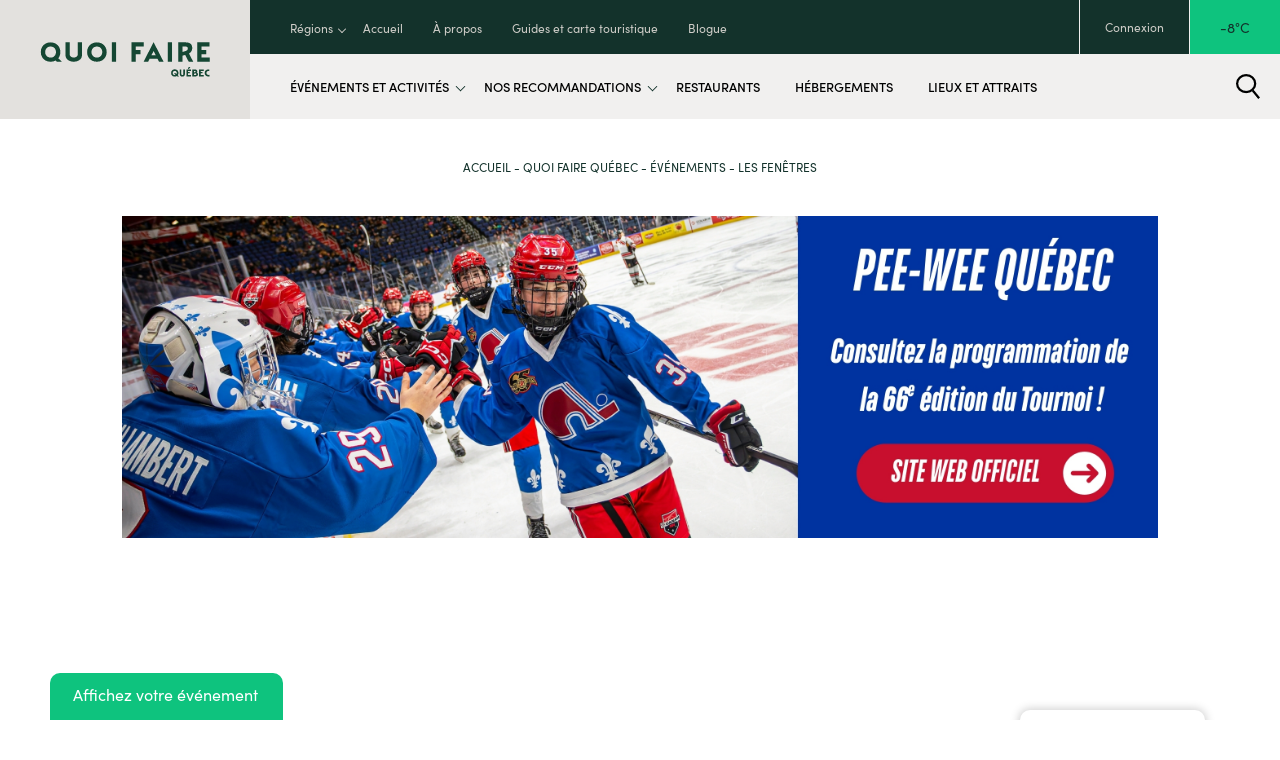

--- FILE ---
content_type: text/html; charset=UTF-8
request_url: https://quebec.quoifaire.com/evenements/les-fenetres-1/
body_size: 22566
content:
<!DOCTYPE html>
<html lang="fr-CA">

<head>
  <script type="text/javascript">(function(){function i(e){if(!window.frames[e]){if(document.body&&document.body.firstChild){var t=document.body;var n=document.createElement("iframe");n.style.display="none";n.name=e;n.title=e;t.insertBefore(n,t.firstChild)}else{setTimeout(function(){i(e)},5)}}}function e(n,o,r,f,s){function e(e,t,n,i){if(typeof n!=="function"){return}if(!window[o]){window[o]=[]}var a=false;if(s){a=s(e,i,n)}if(!a){window[o].push({command:e,version:t,callback:n,parameter:i})}}e.stub=true;e.stubVersion=2;function t(i){if(!window[n]||window[n].stub!==true){return}if(!i.data){return}var a=typeof i.data==="string";var e;try{e=a?JSON.parse(i.data):i.data}catch(t){return}if(e[r]){var o=e[r];window[n](o.command,o.version,function(e,t){var n={};n[f]={returnValue:e,success:t,callId:o.callId};if(i.source){i.source.postMessage(a?JSON.stringify(n):n,"*")}},o.parameter)}}if(typeof window[n]!=="function"){window[n]=e;if(window.addEventListener){window.addEventListener("message",t,false)}else{window.attachEvent("onmessage",t)}}}e("__tcfapi","__tcfapiBuffer","__tcfapiCall","__tcfapiReturn");i("__tcfapiLocator")})();</script><script type="text/javascript">(function(){(function(e,r){var t=document.createElement("link");t.rel="preconnect";t.as="script";var n=document.createElement("link");n.rel="dns-prefetch";n.as="script";var i=document.createElement("script");i.id="spcloader";i.type="text/javascript";i["async"]=true;i.charset="utf-8";var o="https://sdk.privacy-center.org/"+e+"/loader.js?target_type=notice&target="+r;if(window.didomiConfig&&window.didomiConfig.user){var a=window.didomiConfig.user;var c=a.country;var d=a.region;if(c){o=o+"&country="+c;if(d){o=o+"&region="+d}}}t.href="https://sdk.privacy-center.org/";n.href="https://sdk.privacy-center.org/";i.src=o;var s=document.getElementsByTagName("script")[0];s.parentNode.insertBefore(t,s);s.parentNode.insertBefore(n,s);s.parentNode.insertBefore(i,s)})("e1c09c19-87d7-4c5e-9138-d918ba424799","HCBATLn9")})();</script>  <meta charset="UTF-8">
  <meta http-equiv="x-ua-compatible" content="ie=edge">

  

  <meta name="viewport" content="width=device-width, initial-scale=1, maximum-scale=5, user-scalable=yes">

  <!-- FONT AWESOME -->
  <link rel="stylesheet" href="https://use.fontawesome.com/releases/v5.0.13/css/all.css" integrity="sha384-DNOHZ68U8hZfKXOrtjWvjxusGo9WQnrNx2sqG0tfsghAvtVlRW3tvkXWZh58N9jp" crossorigin="anonymous">
  <script src="https://cdnjs.cloudflare.com/ajax/libs/rellax/1.0.0/rellax.min.js"></script>

  <link rel="stylesheet" type="text/css" href="https://cdn.jsdelivr.net/npm/daterangepicker/daterangepicker.css" />

  <!-- FONTS -->
  <link rel="stylesheet" href="https://use.typekit.net/lxy7mrf.css">
  <style>
    @import url("https://use.typekit.net/lxy7mrf.css");
  </style>

  <!-- ********** -->
  <!-- PUBLICITÉS -->
  <!-- ********** -->
  <script async src="https://securepubads.g.doubleclick.net/tag/js/gpt.js"></script>

  <script>
    window.googletag = window.googletag || { cmd: [] };

    googletag.cmd.push(function () {
      var subdomain = window.location.hostname.split('.')[0];
      googletag.pubads().setTargeting('subdomain', subdomain);
    });
  </script>

  
  
  
      <script>
  window.googletag = window.googletag || {cmd: []};
  googletag.cmd.push(function() {
    var adSlot = googletag.defineSlot('/29895204/region_eventdetails_adunit_1', [[300, 250], [728, 90]], 'div-gpt-ad-1715717363907-0').addService(googletag.pubads());
    var mapping = googletag.sizeMapping()
        .addSize([992, 0], [[728, 90]])
        .addSize([0, 0], [[300, 250]])
        .build();
    adSlot.defineSizeMapping(mapping);
    googletag.pubads().enableSingleRequest();
    setInterval(function(){
        googletag.pubads().refresh([adSlot]);
    }, 30000);
    googletag.enableServices();
  });
</script>

<!--<script>
  window.googletag = window.googletag || {cmd: []};
  googletag.cmd.push(function() {
    var adSlot = googletag.defineSlot('/29895204/region_eventdetails_adunit_2', [[728, 90], [300, 250]], 'div-gpt-ad-1715717419368-0').addService(googletag.pubads());
    var mapping = googletag.sizeMapping()
        .addSize([992, 0], [[728, 90]])
        .addSize([0, 0], [[300, 250]])
        .build();
    adSlot.defineSizeMapping(mapping);
    googletag.pubads().enableSingleRequest();
    setInterval(function(){
        googletag.pubads().refresh([adSlot]);
    }, 30000);
    googletag.enableServices();
  });
</script>-->

<script>
  window.googletag = window.googletag || {cmd: []};
  googletag.cmd.push(function() {
    var adSlot = googletag.defineSlot('/29895204/region_event_adunit_3', [[300, 600], [300, 250]], 'div-gpt-ad-1715717599893-0').addService(googletag.pubads());
    var mapping = googletag.sizeMapping()
        .addSize([992, 0], [[300, 600], [300, 250]])
        .addSize([0, 0], [[300, 600], [300, 250]])
        .build();
    adSlot.defineSizeMapping(mapping);
    googletag.pubads().enableSingleRequest();
    setInterval(function(){
        googletag.pubads().refresh([adSlot]);
    }, 30000);
    googletag.enableServices();
  });
</script>

<script>
  window.googletag = window.googletag || {cmd: []};
  googletag.cmd.push(function() {
    var adSlot = googletag.defineSlot('/29895204/region_eventdetails_adunit_4', [[300, 600], [300, 250]], 'div-gpt-ad-1715717667777-0').addService(googletag.pubads());
    var mapping = googletag.sizeMapping()
        .addSize([992, 0], [[300, 600], [300, 250]])
        .addSize([0, 0], [[300, 600], [300, 250]])
        .build();
    adSlot.defineSizeMapping(mapping);
    googletag.pubads().enableSingleRequest();
    setInterval(function(){
        googletag.pubads().refresh([adSlot]);
    }, 60000);
    googletag.enableServices();
  });
</script>

<!--<script>
  window.googletag = window.googletag || {cmd: []};
  googletag.cmd.push(function() {
    var adSlot = googletag.defineSlot('/29895204/region_eventdetails_adunit_5', [[300, 250], [728, 90]], 'div-gpt-ad-1715717726428-0').addService(googletag.pubads());
    var mapping = googletag.sizeMapping()
        .addSize([992, 0], [[728, 90]])
        .addSize([0, 0], [[300, 250]])
        .build();
    adSlot.defineSizeMapping(mapping);
    googletag.pubads().enableSingleRequest();
    setInterval(function(){
        googletag.pubads().refresh([adSlot]);
    }, 60000);
    googletag.enableServices();
  });
</script>-->  
  
  
  <script>
    window.googletag = window.googletag || {cmd: []};
    googletag.cmd.push(function() {
      var adSlot = googletag.defineSlot('/29895204/search_adunit_1', [[300, 250], [728, 90]], 'div-gpt-ad-1715710283204-0').addService(googletag.pubads());
      var mapping = googletag.sizeMapping()
        .addSize([992, 0], [[728, 90]])
        .addSize([0, 0], [[300, 250]])
        .build();
      adSlot.defineSizeMapping(mapping);
      googletag.pubads().enableSingleRequest();
      setInterval(function(){
        googletag.pubads().refresh([adSlot]);
      }, 60000);
      googletag.enableServices();
    });
</script>
  <!-- Google tag (gtag.js) -->

<script>window.dataLayer = window.dataLayer || [];
function gtag(){dataLayer.push(arguments);}
gtag('js', new Date());

gtag('config', 'G-S95SXNT056');</script>

<!-- Google Tag Manager -->
<script>(function(w,d,s,l,i){w[l]=w[l]||[];w[l].push({'gtm.start':
new Date().getTime(),event:'gtm.js'});var f=d.getElementsByTagName(s)[0],
j=d.createElement(s),dl=l!='dataLayer'?'&amp;l='+l:'';j.async=true;j.src=
'https://www.googletagmanager.com/gtm.js?id='+i+dl;f.parentNode.insertBefore(j,f);
})(window,document,'script','dataLayer','GTM-WLX5SZ98');</script>
<!-- End Google Tag Manager -->
<!-- Google Tag Manager (noscript) -->

<!-- End Google Tag Manager (noscript) --><script>!function(f,b,e,v,n,t,s)
{if(f.fbq)return;n=f.fbq=function(){n.callMethod?
n.callMethod.apply(n,arguments):n.queue.push(arguments)};
if(!f._fbq)f._fbq=n;n.push=n;n.loaded=!0;n.version='2.0';
n.queue=[];t=b.createElement(e);t.async=!0;
t.src=v;s=b.getElementsByTagName(e)[0];
s.parentNode.insertBefore(t,s)}(window, document,'script',
'https://connect.facebook.net/en_US/fbevents.js');
fbq('init', '1835945546744638');
fbq('track', 'PageView');</script>



<noscript><img src="https://www.facebook.com/tr?id=1835945546744638&amp;ev=PageView&amp;noscript=1" width="1" height="1" /></noscript>

  <meta name='robots' content='index, follow, max-image-preview:large, max-snippet:-1, max-video-preview:-1' />
	<style>img:is([sizes="auto" i], [sizes^="auto," i]) { contain-intrinsic-size: 3000px 1500px }</style>
	<link rel="alternate" hreflang="fr-ca" href="https://quebec.quoifaire.com/evenements/les-fenetres-1/" />
<link rel="alternate" hreflang="x-default" href="https://quebec.quoifaire.com/evenements/les-fenetres-1/" />

	<!-- This site is optimized with the Yoast SEO plugin v25.7 - https://yoast.com/wordpress/plugins/seo/ -->
	<title>Les Fenêtres - Quoi Faire à Québec</title>
	<link rel="canonical" href="https://quebec.quoifaire.com/evenements/les-fenetres-1/" />
	<meta property="og:locale" content="fr_CA" />
	<meta property="og:type" content="article" />
	<meta property="og:title" content="Les Fenêtres - Quoi Faire à Québec" />
	<meta property="og:url" content="https://quebec.quoifaire.com/evenements/les-fenetres-1/" />
	<meta property="og:site_name" content="Quoi Faire à Québec" />
	<meta name="twitter:card" content="summary_large_image" />
	<script type="application/ld+json" class="yoast-schema-graph">{"@context":"https://schema.org","@graph":[{"@type":"WebPage","@id":"https://quebec.quoifaire.com/evenements/les-fenetres-1/","url":"https://quebec.quoifaire.com/evenements/les-fenetres-1/","name":"Les Fenêtres - Quoi Faire à Québec","isPartOf":{"@id":"https://quebec.quoifaire.com/#website"},"datePublished":"2010-08-19T13:55:39+00:00","breadcrumb":{"@id":"https://quebec.quoifaire.com/evenements/les-fenetres-1/#breadcrumb"},"inLanguage":"fr-CA","potentialAction":[{"@type":"ReadAction","target":["https://quebec.quoifaire.com/evenements/les-fenetres-1/"]}]},{"@type":"BreadcrumbList","@id":"https://quebec.quoifaire.com/evenements/les-fenetres-1/#breadcrumb","itemListElement":[{"@type":"ListItem","position":1,"name":"Home","item":"https://quebec.quoifaire.com/"},{"@type":"ListItem","position":2,"name":"Les Fenêtres"}]},{"@type":"WebSite","@id":"https://quebec.quoifaire.com/#website","url":"https://quebec.quoifaire.com/","name":"Quoi Faire à Québec","description":"Just another Quoi Faire Multi Sites site","publisher":{"@id":"https://quebec.quoifaire.com/#organization"},"potentialAction":[{"@type":"SearchAction","target":{"@type":"EntryPoint","urlTemplate":"https://quebec.quoifaire.com/?s={search_term_string}"},"query-input":{"@type":"PropertyValueSpecification","valueRequired":true,"valueName":"search_term_string"}}],"inLanguage":"fr-CA"},{"@type":"Organization","@id":"https://quebec.quoifaire.com/#organization","name":"Quoi Faire à Québec","url":"https://quebec.quoifaire.com/","logo":{"@type":"ImageObject","inLanguage":"fr-CA","@id":"https://quebec.quoifaire.com/#/schema/logo/image/","url":"https://quebec.quoifaire.com/wp-content/uploads/sites/2/2022/12/logo-QF-Quebec.svg","contentUrl":"https://quebec.quoifaire.com/wp-content/uploads/sites/2/2022/12/logo-QF-Quebec.svg","width":"1024","height":"1024","caption":"Quoi Faire à Québec"},"image":{"@id":"https://quebec.quoifaire.com/#/schema/logo/image/"}}]}</script>
	<!-- / Yoast SEO plugin. -->


<link rel='dns-prefetch' href='//ajax.googleapis.com' />
<link rel='dns-prefetch' href='//cdnjs.cloudflare.com' />
<link rel='dns-prefetch' href='//cdn.jsdelivr.net' />
<link rel='dns-prefetch' href='//maps.googleapis.com' />
		<style>
			.lazyload,
			.lazyloading {
				max-width: 100%;
			}
		</style>
		<link rel='stylesheet' id='wp-block-library-css' href='https://quebec.quoifaire.com/wp-includes/css/dist/block-library/style.min.css?ver=6.8.3' type='text/css' media='all' />
<style id='global-styles-inline-css' type='text/css'>
:root{--wp--preset--aspect-ratio--square: 1;--wp--preset--aspect-ratio--4-3: 4/3;--wp--preset--aspect-ratio--3-4: 3/4;--wp--preset--aspect-ratio--3-2: 3/2;--wp--preset--aspect-ratio--2-3: 2/3;--wp--preset--aspect-ratio--16-9: 16/9;--wp--preset--aspect-ratio--9-16: 9/16;--wp--preset--color--black: #000000;--wp--preset--color--cyan-bluish-gray: #abb8c3;--wp--preset--color--white: #ffffff;--wp--preset--color--pale-pink: #f78da7;--wp--preset--color--vivid-red: #cf2e2e;--wp--preset--color--luminous-vivid-orange: #ff6900;--wp--preset--color--luminous-vivid-amber: #fcb900;--wp--preset--color--light-green-cyan: #7bdcb5;--wp--preset--color--vivid-green-cyan: #00d084;--wp--preset--color--pale-cyan-blue: #8ed1fc;--wp--preset--color--vivid-cyan-blue: #0693e3;--wp--preset--color--vivid-purple: #9b51e0;--wp--preset--color--button-green: #005c4a;--wp--preset--gradient--vivid-cyan-blue-to-vivid-purple: linear-gradient(135deg,rgba(6,147,227,1) 0%,rgb(155,81,224) 100%);--wp--preset--gradient--light-green-cyan-to-vivid-green-cyan: linear-gradient(135deg,rgb(122,220,180) 0%,rgb(0,208,130) 100%);--wp--preset--gradient--luminous-vivid-amber-to-luminous-vivid-orange: linear-gradient(135deg,rgba(252,185,0,1) 0%,rgba(255,105,0,1) 100%);--wp--preset--gradient--luminous-vivid-orange-to-vivid-red: linear-gradient(135deg,rgba(255,105,0,1) 0%,rgb(207,46,46) 100%);--wp--preset--gradient--very-light-gray-to-cyan-bluish-gray: linear-gradient(135deg,rgb(238,238,238) 0%,rgb(169,184,195) 100%);--wp--preset--gradient--cool-to-warm-spectrum: linear-gradient(135deg,rgb(74,234,220) 0%,rgb(151,120,209) 20%,rgb(207,42,186) 40%,rgb(238,44,130) 60%,rgb(251,105,98) 80%,rgb(254,248,76) 100%);--wp--preset--gradient--blush-light-purple: linear-gradient(135deg,rgb(255,206,236) 0%,rgb(152,150,240) 100%);--wp--preset--gradient--blush-bordeaux: linear-gradient(135deg,rgb(254,205,165) 0%,rgb(254,45,45) 50%,rgb(107,0,62) 100%);--wp--preset--gradient--luminous-dusk: linear-gradient(135deg,rgb(255,203,112) 0%,rgb(199,81,192) 50%,rgb(65,88,208) 100%);--wp--preset--gradient--pale-ocean: linear-gradient(135deg,rgb(255,245,203) 0%,rgb(182,227,212) 50%,rgb(51,167,181) 100%);--wp--preset--gradient--electric-grass: linear-gradient(135deg,rgb(202,248,128) 0%,rgb(113,206,126) 100%);--wp--preset--gradient--midnight: linear-gradient(135deg,rgb(2,3,129) 0%,rgb(40,116,252) 100%);--wp--preset--font-size--small: 13px;--wp--preset--font-size--medium: 20px;--wp--preset--font-size--large: 36px;--wp--preset--font-size--x-large: 42px;--wp--preset--spacing--20: 0.44rem;--wp--preset--spacing--30: 0.67rem;--wp--preset--spacing--40: 1rem;--wp--preset--spacing--50: 1.5rem;--wp--preset--spacing--60: 2.25rem;--wp--preset--spacing--70: 3.38rem;--wp--preset--spacing--80: 5.06rem;--wp--preset--shadow--natural: 6px 6px 9px rgba(0, 0, 0, 0.2);--wp--preset--shadow--deep: 12px 12px 50px rgba(0, 0, 0, 0.4);--wp--preset--shadow--sharp: 6px 6px 0px rgba(0, 0, 0, 0.2);--wp--preset--shadow--outlined: 6px 6px 0px -3px rgba(255, 255, 255, 1), 6px 6px rgba(0, 0, 0, 1);--wp--preset--shadow--crisp: 6px 6px 0px rgba(0, 0, 0, 1);}:where(body) { margin: 0; }.wp-site-blocks > .alignleft { float: left; margin-right: 2em; }.wp-site-blocks > .alignright { float: right; margin-left: 2em; }.wp-site-blocks > .aligncenter { justify-content: center; margin-left: auto; margin-right: auto; }:where(.is-layout-flex){gap: 0.5em;}:where(.is-layout-grid){gap: 0.5em;}.is-layout-flow > .alignleft{float: left;margin-inline-start: 0;margin-inline-end: 2em;}.is-layout-flow > .alignright{float: right;margin-inline-start: 2em;margin-inline-end: 0;}.is-layout-flow > .aligncenter{margin-left: auto !important;margin-right: auto !important;}.is-layout-constrained > .alignleft{float: left;margin-inline-start: 0;margin-inline-end: 2em;}.is-layout-constrained > .alignright{float: right;margin-inline-start: 2em;margin-inline-end: 0;}.is-layout-constrained > .aligncenter{margin-left: auto !important;margin-right: auto !important;}.is-layout-constrained > :where(:not(.alignleft):not(.alignright):not(.alignfull)){margin-left: auto !important;margin-right: auto !important;}body .is-layout-flex{display: flex;}.is-layout-flex{flex-wrap: wrap;align-items: center;}.is-layout-flex > :is(*, div){margin: 0;}body .is-layout-grid{display: grid;}.is-layout-grid > :is(*, div){margin: 0;}body{padding-top: 0px;padding-right: 0px;padding-bottom: 0px;padding-left: 0px;}a:where(:not(.wp-element-button)){text-decoration: underline;}:root :where(.wp-element-button, .wp-block-button__link){background-color: #32373c;border-width: 0;color: #fff;font-family: inherit;font-size: inherit;line-height: inherit;padding: calc(0.667em + 2px) calc(1.333em + 2px);text-decoration: none;}.has-black-color{color: var(--wp--preset--color--black) !important;}.has-cyan-bluish-gray-color{color: var(--wp--preset--color--cyan-bluish-gray) !important;}.has-white-color{color: var(--wp--preset--color--white) !important;}.has-pale-pink-color{color: var(--wp--preset--color--pale-pink) !important;}.has-vivid-red-color{color: var(--wp--preset--color--vivid-red) !important;}.has-luminous-vivid-orange-color{color: var(--wp--preset--color--luminous-vivid-orange) !important;}.has-luminous-vivid-amber-color{color: var(--wp--preset--color--luminous-vivid-amber) !important;}.has-light-green-cyan-color{color: var(--wp--preset--color--light-green-cyan) !important;}.has-vivid-green-cyan-color{color: var(--wp--preset--color--vivid-green-cyan) !important;}.has-pale-cyan-blue-color{color: var(--wp--preset--color--pale-cyan-blue) !important;}.has-vivid-cyan-blue-color{color: var(--wp--preset--color--vivid-cyan-blue) !important;}.has-vivid-purple-color{color: var(--wp--preset--color--vivid-purple) !important;}.has-button-green-color{color: var(--wp--preset--color--button-green) !important;}.has-black-background-color{background-color: var(--wp--preset--color--black) !important;}.has-cyan-bluish-gray-background-color{background-color: var(--wp--preset--color--cyan-bluish-gray) !important;}.has-white-background-color{background-color: var(--wp--preset--color--white) !important;}.has-pale-pink-background-color{background-color: var(--wp--preset--color--pale-pink) !important;}.has-vivid-red-background-color{background-color: var(--wp--preset--color--vivid-red) !important;}.has-luminous-vivid-orange-background-color{background-color: var(--wp--preset--color--luminous-vivid-orange) !important;}.has-luminous-vivid-amber-background-color{background-color: var(--wp--preset--color--luminous-vivid-amber) !important;}.has-light-green-cyan-background-color{background-color: var(--wp--preset--color--light-green-cyan) !important;}.has-vivid-green-cyan-background-color{background-color: var(--wp--preset--color--vivid-green-cyan) !important;}.has-pale-cyan-blue-background-color{background-color: var(--wp--preset--color--pale-cyan-blue) !important;}.has-vivid-cyan-blue-background-color{background-color: var(--wp--preset--color--vivid-cyan-blue) !important;}.has-vivid-purple-background-color{background-color: var(--wp--preset--color--vivid-purple) !important;}.has-button-green-background-color{background-color: var(--wp--preset--color--button-green) !important;}.has-black-border-color{border-color: var(--wp--preset--color--black) !important;}.has-cyan-bluish-gray-border-color{border-color: var(--wp--preset--color--cyan-bluish-gray) !important;}.has-white-border-color{border-color: var(--wp--preset--color--white) !important;}.has-pale-pink-border-color{border-color: var(--wp--preset--color--pale-pink) !important;}.has-vivid-red-border-color{border-color: var(--wp--preset--color--vivid-red) !important;}.has-luminous-vivid-orange-border-color{border-color: var(--wp--preset--color--luminous-vivid-orange) !important;}.has-luminous-vivid-amber-border-color{border-color: var(--wp--preset--color--luminous-vivid-amber) !important;}.has-light-green-cyan-border-color{border-color: var(--wp--preset--color--light-green-cyan) !important;}.has-vivid-green-cyan-border-color{border-color: var(--wp--preset--color--vivid-green-cyan) !important;}.has-pale-cyan-blue-border-color{border-color: var(--wp--preset--color--pale-cyan-blue) !important;}.has-vivid-cyan-blue-border-color{border-color: var(--wp--preset--color--vivid-cyan-blue) !important;}.has-vivid-purple-border-color{border-color: var(--wp--preset--color--vivid-purple) !important;}.has-button-green-border-color{border-color: var(--wp--preset--color--button-green) !important;}.has-vivid-cyan-blue-to-vivid-purple-gradient-background{background: var(--wp--preset--gradient--vivid-cyan-blue-to-vivid-purple) !important;}.has-light-green-cyan-to-vivid-green-cyan-gradient-background{background: var(--wp--preset--gradient--light-green-cyan-to-vivid-green-cyan) !important;}.has-luminous-vivid-amber-to-luminous-vivid-orange-gradient-background{background: var(--wp--preset--gradient--luminous-vivid-amber-to-luminous-vivid-orange) !important;}.has-luminous-vivid-orange-to-vivid-red-gradient-background{background: var(--wp--preset--gradient--luminous-vivid-orange-to-vivid-red) !important;}.has-very-light-gray-to-cyan-bluish-gray-gradient-background{background: var(--wp--preset--gradient--very-light-gray-to-cyan-bluish-gray) !important;}.has-cool-to-warm-spectrum-gradient-background{background: var(--wp--preset--gradient--cool-to-warm-spectrum) !important;}.has-blush-light-purple-gradient-background{background: var(--wp--preset--gradient--blush-light-purple) !important;}.has-blush-bordeaux-gradient-background{background: var(--wp--preset--gradient--blush-bordeaux) !important;}.has-luminous-dusk-gradient-background{background: var(--wp--preset--gradient--luminous-dusk) !important;}.has-pale-ocean-gradient-background{background: var(--wp--preset--gradient--pale-ocean) !important;}.has-electric-grass-gradient-background{background: var(--wp--preset--gradient--electric-grass) !important;}.has-midnight-gradient-background{background: var(--wp--preset--gradient--midnight) !important;}.has-small-font-size{font-size: var(--wp--preset--font-size--small) !important;}.has-medium-font-size{font-size: var(--wp--preset--font-size--medium) !important;}.has-large-font-size{font-size: var(--wp--preset--font-size--large) !important;}.has-x-large-font-size{font-size: var(--wp--preset--font-size--x-large) !important;}
:root :where(.wp-block-button .wp-block-button__link){background-color: var(--wp--preset--color--button-green);color: var(--wp--preset--color--white);font-size: var(--wp--preset--font-size--medium);}
:where(.wp-block-post-template.is-layout-flex){gap: 1.25em;}:where(.wp-block-post-template.is-layout-grid){gap: 1.25em;}
:where(.wp-block-columns.is-layout-flex){gap: 2em;}:where(.wp-block-columns.is-layout-grid){gap: 2em;}
:root :where(.wp-block-pullquote){font-size: 1.5em;line-height: 1.6;}
:root :where(p){font-size: var(--wp--preset--font-size--medium);}
</style>
<link rel='stylesheet' id='contact-form-7-css' href='https://quebec.quoifaire.com/wp-content/plugins/contact-form-7/includes/css/styles.css?ver=6.1.1' type='text/css' media='all' />
<link rel='stylesheet' id='wpml-legacy-horizontal-list-0-css' href='https://quebec.quoifaire.com/wp-content/plugins/sitepress-multilingual-cms/templates/language-switchers/legacy-list-horizontal/style.min.css?ver=1' type='text/css' media='all' />
<link rel='stylesheet' id='bootstrap-css' href='https://quebec.quoifaire.com/wp-content/themes/quoifaire/assets/css/bootstrap.css?ver=183.72.43' type='text/css' media='screen' />
<link rel='stylesheet' id='slick-css' href='https://quebec.quoifaire.com/wp-content/themes/quoifaire/assets/css/slick.css?ver=183.72.43' type='text/css' media='all' />
<link rel='stylesheet' id='slick-theme-css' href='https://quebec.quoifaire.com/wp-content/themes/quoifaire/assets/css/slick-theme.css?ver=183.72.43' type='text/css' media='all' />
<link rel='stylesheet' id='style-parent-css' href='https://quebec.quoifaire.com/wp-content/themes/quoifaireparent/style-parent.min.css?ver=183.72.43' type='text/css' media='screen' />
<link rel='stylesheet' id='style-css' href='https://quebec.quoifaire.com/wp-content/themes/quoifaire/style.min.css?ver=183.72.43' type='text/css' media='screen' />
<link rel='stylesheet' id='style-print-css' href='https://quebec.quoifaire.com/wp-content/themes/quoifaire/style-print.min.css?ver=183.72.43' type='text/css' media='print' />
<link rel='stylesheet' id='cf7cf-style-css' href='https://quebec.quoifaire.com/wp-content/plugins/cf7-conditional-fields/style.css?ver=2.6.5' type='text/css' media='all' />
<script type="text/javascript" id="wpml-cookie-js-extra">
/* <![CDATA[ */
var wpml_cookies = {"wp-wpml_current_language":{"value":"fr","expires":1,"path":"\/"}};
var wpml_cookies = {"wp-wpml_current_language":{"value":"fr","expires":1,"path":"\/"}};
/* ]]> */
</script>
<script type="text/javascript" src="https://quebec.quoifaire.com/wp-content/plugins/sitepress-multilingual-cms/res/js/cookies/language-cookie.js?ver=476000" id="wpml-cookie-js" defer="defer" data-wp-strategy="defer"></script>
		<script type="text/javascript">
				(function(c,l,a,r,i,t,y){
					c[a]=c[a]||function(){(c[a].q=c[a].q||[]).push(arguments)};t=l.createElement(r);t.async=1;
					t.src="https://www.clarity.ms/tag/"+i+"?ref=wordpress";y=l.getElementsByTagName(r)[0];y.parentNode.insertBefore(t,y);
				})(window, document, "clarity", "script", "hj90x27rvu");
		</script>
		<meta name="generator" content="WPML ver:4.7.6 stt:1,4;" />
		<script>
			document.documentElement.className = document.documentElement.className.replace('no-js', 'js');
		</script>
				<style>
			.no-js img.lazyload {
				display: none;
			}

			figure.wp-block-image img.lazyloading {
				min-width: 150px;
			}

			.lazyload,
			.lazyloading {
				--smush-placeholder-width: 100px;
				--smush-placeholder-aspect-ratio: 1/1;
				width: var(--smush-image-width, var(--smush-placeholder-width)) !important;
				aspect-ratio: var(--smush-image-aspect-ratio, var(--smush-placeholder-aspect-ratio)) !important;
			}

						.lazyload, .lazyloading {
				opacity: 0;
			}

			.lazyloaded {
				opacity: 1;
				transition: opacity 400ms;
				transition-delay: 0ms;
			}

					</style>
		<link rel="icon" href="https://quebec.quoifaire.com/wp-content/uploads/sites/2/2023/01/cropped-favicon-QuoiFaire-32x32.png" sizes="32x32" />
<link rel="icon" href="https://quebec.quoifaire.com/wp-content/uploads/sites/2/2023/01/cropped-favicon-QuoiFaire-192x192.png" sizes="192x192" />
<link rel="apple-touch-icon" href="https://quebec.quoifaire.com/wp-content/uploads/sites/2/2023/01/cropped-favicon-QuoiFaire-180x180.png" />
<meta name="msapplication-TileImage" content="https://quebec.quoifaire.com/wp-content/uploads/sites/2/2023/01/cropped-favicon-QuoiFaire-270x270.png" />
</head>

<p><script id="cijs">!function (i, m, p, c, t) {
        c = i.createElement(m), t = i.getElementsByTagName(m)[0], c.async = 1, c.src = p, c.type="module", t.parentNode.insertBefore(c, t)
        }(document, "script", "https://app.cyberimpact.com/form/api.js?zUVVK72iF0cnQEVue8v6Dt5FDq0WccbtaSsCr_-Kn5yhtFfAvh3qnJn_5gVKuXLjEF2T46v4yqVBlgYJwS8PhQ~~");</script></p>

<header>
  <div class="logo-container">
    <a href="https://quebec.quoifaire.com" class="logo">
            <img data-src="https://quebec.quoifaire.com/wp-content/uploads/sites/2/2022/12/logo-QF-Quebec.svg" alt="Logo - Quoi Faire à Québec" src="[data-uri]" class="lazyload">
    </a>
  </div>
  <div class="menus">
    <div id="secondary">
      <div class="conteneur-menu">
        <div class="menu-menu-secondaire-container"><ul id="menu-menu-secondaire" class="menu"><li id="menu-item-123791" class="btn-regions menu-item menu-item-type-custom menu-item-object-custom menu-item-123791"><a href="#">Régions</a></li>
<li id="menu-item-1139" class="menu-item menu-item-type-custom menu-item-object-custom menu-item-1139"><a href="https://quoifaire.com/">Accueil</a></li>
<li id="menu-item-1142" class="menu-item menu-item-type-custom menu-item-object-custom menu-item-1142"><a href="https://quoifaire.com/a-propos/">À propos</a></li>
<li id="menu-item-141970" class="menu-item menu-item-type-custom menu-item-object-custom menu-item-141970"><a href="https://quoifaire.com/guides-et-carte-touristique-quebec/">Guides et carte touristique</a></li>
<li id="menu-item-1017" class="menu-item menu-item-type-post_type menu-item-object-page menu-item-1017"><a href="https://quebec.quoifaire.com/blogue/">Blogue</a></li>
</ul></div>      </div>
            <div class="conteneur-droit">
                            <a href="https://quoifaire.com/connexion" class="btn-connexion">Connexion</a>
                                <div class="meteo">
          <p>-8°C</p>
        </div>
              </div>
    </div>
    <div id="primary">
      <div class="conteneur-menu">
        <div class="menu-menu-principal-container"><ul id="menu-menu-principal" class="menu"><li class="mobile menu-item-has-children btn-categories-mobile menu-item menu-item-type-custom menu-item-object-custom"><a href="#"><span class="label">Changer de région</span><i><svg xmlns="http://www.w3.org/2000/svg" viewBox="0 0 47.345 46.724">
  <g id="Groupe_322" data-name="Groupe 322" transform="translate(-468.317 -3300.404)">
    <g id="Groupe_319" data-name="Groupe 319" transform="translate(-113.251 3150.516) rotate(-45)">
      <path id="Tracé_35" data-name="Tracé 35" d="M306.171,551.183,337.089,582.1" transform="translate(-16.386 -16.386)" fill="none" stroke-width="3"></path>
      <path id="Tracé_36" data-name="Tracé 36" d="M372.934,575.72H383.84V564.814" transform="translate(-63.138 -10.005)" fill="none" stroke-width="3"></path>
    </g>
  </g>
</svg></i></a><ul class="sub-menu"><li class="btn-back"><a href="#"><span class="label"><svg xmlns="http://www.w3.org/2000/svg" viewBox="0 0 47.345 46.724">
  <g id="Groupe_322" data-name="Groupe 322" transform="translate(-468.317 -3300.404)">
    <g id="Groupe_319" data-name="Groupe 319" transform="translate(-113.251 3150.516) rotate(-45)">
      <path id="Tracé_35" data-name="Tracé 35" d="M306.171,551.183,337.089,582.1" transform="translate(-16.386 -16.386)" fill="none" stroke-width="3"></path>
      <path id="Tracé_36" data-name="Tracé 36" d="M372.934,575.72H383.84V564.814" transform="translate(-63.138 -10.005)" fill="none" stroke-width="3"></path>
    </g>
  </g>
</svg><span>Retour</span></span></a></li><li><a href="https://quebec.quoifaire.com">Québec</a></li><li><a href="https://montreal.quoifaire.com">Montréal</a></li><li><a href="https://outaouais.quoifaire.com">Outaouais</a></li><li><a href="https://monteregie.quoifaire.com">Montérégie</a></li><li><a href="https://saguenay.quoifaire.com">Saguenay-Lac-Saint-Jean</a></li><li><a href="https://mauricie.quoifaire.com">Mauricie</a></li><li><a href="https://charlevoix.quoifaire.com">Charlevoix</a></li><li><a href="https://gaspesie.quoifaire.com">Gaspésie</a></li><li><a href="https://cantonsdelest.quoifaire.com">Cantons-de-l'Est</a></li><li><a href="https://abitibi-temiscamingue.quoifaire.com">Abitibi-Témiscamingue</a></li><li><a href="https://bas-saint-laurent.quoifaire.com">Bas-Saint-Laurent</a></li><li><a href="https://centre-du-quebec.quoifaire.com">Centre-du-Québec</a></li><li><a href="https://chaudiere-appalaches.quoifaire.com">Chaudière-Appalaches</a></li><li><a href="https://cote-nord.quoifaire.com">Côte-Nord</a></li><li><a href="https://lanaudiere.quoifaire.com">Lanaudière</a></li><li><a href="https://laurentides.quoifaire.com">Laurentides</a></li><li><a href="https://laval.quoifaire.com">Laval</a></li></ul></li><li class="menu-item-has-children categories bold menu-item menu-item-type-post_type menu-item-object-page menu-item-has-children"><a href="https://quebec.quoifaire.com/evenements/"><span class="label">Événements et activités</span><i><svg xmlns="http://www.w3.org/2000/svg" viewBox="0 0 47.345 46.724">
  <g id="Groupe_322" data-name="Groupe 322" transform="translate(-468.317 -3300.404)">
    <g id="Groupe_319" data-name="Groupe 319" transform="translate(-113.251 3150.516) rotate(-45)">
      <path id="Tracé_35" data-name="Tracé 35" d="M306.171,551.183,337.089,582.1" transform="translate(-16.386 -16.386)" fill="none" stroke-width="3"></path>
      <path id="Tracé_36" data-name="Tracé 36" d="M372.934,575.72H383.84V564.814" transform="translate(-63.138 -10.005)" fill="none" stroke-width="3"></path>
    </g>
  </g>
</svg></i></a>
<ul class="sub-menu">
	<li class="btn-back"><a href="#"><span class="label"><svg xmlns="http://www.w3.org/2000/svg" viewBox="0 0 47.345 46.724">
  <g id="Groupe_322" data-name="Groupe 322" transform="translate(-468.317 -3300.404)">
    <g id="Groupe_319" data-name="Groupe 319" transform="translate(-113.251 3150.516) rotate(-45)">
      <path id="Tracé_35" data-name="Tracé 35" d="M306.171,551.183,337.089,582.1" transform="translate(-16.386 -16.386)" fill="none" stroke-width="3"></path>
      <path id="Tracé_36" data-name="Tracé 36" d="M372.934,575.72H383.84V564.814" transform="translate(-63.138 -10.005)" fill="none" stroke-width="3"></path>
    </g>
  </g>
</svg><span>Retour</span></span><i><svg xmlns="http://www.w3.org/2000/svg" viewBox="0 0 47.345 46.724">
  <g id="Groupe_322" data-name="Groupe 322" transform="translate(-468.317 -3300.404)">
    <g id="Groupe_319" data-name="Groupe 319" transform="translate(-113.251 3150.516) rotate(-45)">
      <path id="Tracé_35" data-name="Tracé 35" d="M306.171,551.183,337.089,582.1" transform="translate(-16.386 -16.386)" fill="none" stroke-width="3"></path>
      <path id="Tracé_36" data-name="Tracé 36" d="M372.934,575.72H383.84V564.814" transform="translate(-63.138 -10.005)" fill="none" stroke-width="3"></path>
    </g>
  </g>
</svg></i></a></li>	<li class="menu-item menu-item-type-post_type menu-item-object-page"><a href="https://quebec.quoifaire.com/evenements/"><span class="label">Tous les événements</span><i><svg xmlns="http://www.w3.org/2000/svg" viewBox="0 0 47.345 46.724">
  <g id="Groupe_322" data-name="Groupe 322" transform="translate(-468.317 -3300.404)">
    <g id="Groupe_319" data-name="Groupe 319" transform="translate(-113.251 3150.516) rotate(-45)">
      <path id="Tracé_35" data-name="Tracé 35" d="M306.171,551.183,337.089,582.1" transform="translate(-16.386 -16.386)" fill="none" stroke-width="3"></path>
      <path id="Tracé_36" data-name="Tracé 36" d="M372.934,575.72H383.84V564.814" transform="translate(-63.138 -10.005)" fill="none" stroke-width="3"></path>
    </g>
  </g>
</svg></i></a></li>	<li class="menu-item menu-item-type-taxonomy menu-item-object-types"><a href="https://quebec.quoifaire.com/categories/famille/"><span class="label">Famille</span><i><svg xmlns="http://www.w3.org/2000/svg" viewBox="0 0 47.345 46.724">
  <g id="Groupe_322" data-name="Groupe 322" transform="translate(-468.317 -3300.404)">
    <g id="Groupe_319" data-name="Groupe 319" transform="translate(-113.251 3150.516) rotate(-45)">
      <path id="Tracé_35" data-name="Tracé 35" d="M306.171,551.183,337.089,582.1" transform="translate(-16.386 -16.386)" fill="none" stroke-width="3"></path>
      <path id="Tracé_36" data-name="Tracé 36" d="M372.934,575.72H383.84V564.814" transform="translate(-63.138 -10.005)" fill="none" stroke-width="3"></path>
    </g>
  </g>
</svg></i></a></li>	<li class="menu-item menu-item-type-taxonomy menu-item-object-types"><a href="https://quebec.quoifaire.com/categories/gourmand/"><span class="label">Gourmand</span><i><svg xmlns="http://www.w3.org/2000/svg" viewBox="0 0 47.345 46.724">
  <g id="Groupe_322" data-name="Groupe 322" transform="translate(-468.317 -3300.404)">
    <g id="Groupe_319" data-name="Groupe 319" transform="translate(-113.251 3150.516) rotate(-45)">
      <path id="Tracé_35" data-name="Tracé 35" d="M306.171,551.183,337.089,582.1" transform="translate(-16.386 -16.386)" fill="none" stroke-width="3"></path>
      <path id="Tracé_36" data-name="Tracé 36" d="M372.934,575.72H383.84V564.814" transform="translate(-63.138 -10.005)" fill="none" stroke-width="3"></path>
    </g>
  </g>
</svg></i></a></li>	<li class="menu-item menu-item-type-taxonomy menu-item-object-types"><a href="https://quebec.quoifaire.com/categories/activites-loisirs/"><span class="label">Activités / loisirs</span><i><svg xmlns="http://www.w3.org/2000/svg" viewBox="0 0 47.345 46.724">
  <g id="Groupe_322" data-name="Groupe 322" transform="translate(-468.317 -3300.404)">
    <g id="Groupe_319" data-name="Groupe 319" transform="translate(-113.251 3150.516) rotate(-45)">
      <path id="Tracé_35" data-name="Tracé 35" d="M306.171,551.183,337.089,582.1" transform="translate(-16.386 -16.386)" fill="none" stroke-width="3"></path>
      <path id="Tracé_36" data-name="Tracé 36" d="M372.934,575.72H383.84V564.814" transform="translate(-63.138 -10.005)" fill="none" stroke-width="3"></path>
    </g>
  </g>
</svg></i></a></li>	<li class="menu-item menu-item-type-taxonomy menu-item-object-types"><a href="https://quebec.quoifaire.com/categories/sports-plein-air/"><span class="label">Sports / plein air</span><i><svg xmlns="http://www.w3.org/2000/svg" viewBox="0 0 47.345 46.724">
  <g id="Groupe_322" data-name="Groupe 322" transform="translate(-468.317 -3300.404)">
    <g id="Groupe_319" data-name="Groupe 319" transform="translate(-113.251 3150.516) rotate(-45)">
      <path id="Tracé_35" data-name="Tracé 35" d="M306.171,551.183,337.089,582.1" transform="translate(-16.386 -16.386)" fill="none" stroke-width="3"></path>
      <path id="Tracé_36" data-name="Tracé 36" d="M372.934,575.72H383.84V564.814" transform="translate(-63.138 -10.005)" fill="none" stroke-width="3"></path>
    </g>
  </g>
</svg></i></a></li>	<li class="menu-item menu-item-type-taxonomy menu-item-object-types current-evenements-ancestor current-menu-parent current-evenements-parent"><a href="https://quebec.quoifaire.com/categories/arts-expositions/"><span class="label">Arts / culture</span><i><svg xmlns="http://www.w3.org/2000/svg" viewBox="0 0 47.345 46.724">
  <g id="Groupe_322" data-name="Groupe 322" transform="translate(-468.317 -3300.404)">
    <g id="Groupe_319" data-name="Groupe 319" transform="translate(-113.251 3150.516) rotate(-45)">
      <path id="Tracé_35" data-name="Tracé 35" d="M306.171,551.183,337.089,582.1" transform="translate(-16.386 -16.386)" fill="none" stroke-width="3"></path>
      <path id="Tracé_36" data-name="Tracé 36" d="M372.934,575.72H383.84V564.814" transform="translate(-63.138 -10.005)" fill="none" stroke-width="3"></path>
    </g>
  </g>
</svg></i></a></li>	<li class="menu-item menu-item-type-taxonomy menu-item-object-types"><a href="https://quebec.quoifaire.com/categories/divers/"><span class="label">Divers</span><i><svg xmlns="http://www.w3.org/2000/svg" viewBox="0 0 47.345 46.724">
  <g id="Groupe_322" data-name="Groupe 322" transform="translate(-468.317 -3300.404)">
    <g id="Groupe_319" data-name="Groupe 319" transform="translate(-113.251 3150.516) rotate(-45)">
      <path id="Tracé_35" data-name="Tracé 35" d="M306.171,551.183,337.089,582.1" transform="translate(-16.386 -16.386)" fill="none" stroke-width="3"></path>
      <path id="Tracé_36" data-name="Tracé 36" d="M372.934,575.72H383.84V564.814" transform="translate(-63.138 -10.005)" fill="none" stroke-width="3"></path>
    </g>
  </g>
</svg></i></a></li></ul>
</li><li class="menu-item menu-item-type-custom menu-item-object-custom menu-item-has-children"><a href="#"><span class="label">Nos recommandations</span><i><svg xmlns="http://www.w3.org/2000/svg" viewBox="0 0 47.345 46.724">
  <g id="Groupe_322" data-name="Groupe 322" transform="translate(-468.317 -3300.404)">
    <g id="Groupe_319" data-name="Groupe 319" transform="translate(-113.251 3150.516) rotate(-45)">
      <path id="Tracé_35" data-name="Tracé 35" d="M306.171,551.183,337.089,582.1" transform="translate(-16.386 -16.386)" fill="none" stroke-width="3"></path>
      <path id="Tracé_36" data-name="Tracé 36" d="M372.934,575.72H383.84V564.814" transform="translate(-63.138 -10.005)" fill="none" stroke-width="3"></path>
    </g>
  </g>
</svg></i></a>
<ul class="sub-menu">
	<li class="menu-item menu-item-type-custom menu-item-object-custom"><a href="https://quebec.quoifaire.com/blogue/quoi-faire-en-janvier/"><span class="label">Quoi faire en janvier</span><i><svg xmlns="http://www.w3.org/2000/svg" viewBox="0 0 47.345 46.724">
  <g id="Groupe_322" data-name="Groupe 322" transform="translate(-468.317 -3300.404)">
    <g id="Groupe_319" data-name="Groupe 319" transform="translate(-113.251 3150.516) rotate(-45)">
      <path id="Tracé_35" data-name="Tracé 35" d="M306.171,551.183,337.089,582.1" transform="translate(-16.386 -16.386)" fill="none" stroke-width="3"></path>
      <path id="Tracé_36" data-name="Tracé 36" d="M372.934,575.72H383.84V564.814" transform="translate(-63.138 -10.005)" fill="none" stroke-width="3"></path>
    </g>
  </g>
</svg></i></a></li>	<li class="menu-item menu-item-type-custom menu-item-object-custom"><a href="https://quebec.quoifaire.com/blogue/quoi-faire-cet-hiver-a-quebec/"><span class="label">Quoi faire cet hiver?</span><i><svg xmlns="http://www.w3.org/2000/svg" viewBox="0 0 47.345 46.724">
  <g id="Groupe_322" data-name="Groupe 322" transform="translate(-468.317 -3300.404)">
    <g id="Groupe_319" data-name="Groupe 319" transform="translate(-113.251 3150.516) rotate(-45)">
      <path id="Tracé_35" data-name="Tracé 35" d="M306.171,551.183,337.089,582.1" transform="translate(-16.386 -16.386)" fill="none" stroke-width="3"></path>
      <path id="Tracé_36" data-name="Tracé 36" d="M372.934,575.72H383.84V564.814" transform="translate(-63.138 -10.005)" fill="none" stroke-width="3"></path>
    </g>
  </g>
</svg></i></a></li></ul>
</li><li class="bold menu-item menu-item-type-post_type menu-item-object-page"><a href="https://quebec.quoifaire.com/restaurants/"><span class="label">Restaurants</span><i><svg xmlns="http://www.w3.org/2000/svg" viewBox="0 0 47.345 46.724">
  <g id="Groupe_322" data-name="Groupe 322" transform="translate(-468.317 -3300.404)">
    <g id="Groupe_319" data-name="Groupe 319" transform="translate(-113.251 3150.516) rotate(-45)">
      <path id="Tracé_35" data-name="Tracé 35" d="M306.171,551.183,337.089,582.1" transform="translate(-16.386 -16.386)" fill="none" stroke-width="3"></path>
      <path id="Tracé_36" data-name="Tracé 36" d="M372.934,575.72H383.84V564.814" transform="translate(-63.138 -10.005)" fill="none" stroke-width="3"></path>
    </g>
  </g>
</svg></i></a></li><li class="bold menu-item menu-item-type-post_type menu-item-object-page"><a href="https://quebec.quoifaire.com/hebergements/"><span class="label">Hébergements</span><i><svg xmlns="http://www.w3.org/2000/svg" viewBox="0 0 47.345 46.724">
  <g id="Groupe_322" data-name="Groupe 322" transform="translate(-468.317 -3300.404)">
    <g id="Groupe_319" data-name="Groupe 319" transform="translate(-113.251 3150.516) rotate(-45)">
      <path id="Tracé_35" data-name="Tracé 35" d="M306.171,551.183,337.089,582.1" transform="translate(-16.386 -16.386)" fill="none" stroke-width="3"></path>
      <path id="Tracé_36" data-name="Tracé 36" d="M372.934,575.72H383.84V564.814" transform="translate(-63.138 -10.005)" fill="none" stroke-width="3"></path>
    </g>
  </g>
</svg></i></a></li><li class="bold menu-item menu-item-type-post_type menu-item-object-page"><a href="https://quebec.quoifaire.com/lieux/"><span class="label">Lieux et attraits</span><i><svg xmlns="http://www.w3.org/2000/svg" viewBox="0 0 47.345 46.724">
  <g id="Groupe_322" data-name="Groupe 322" transform="translate(-468.317 -3300.404)">
    <g id="Groupe_319" data-name="Groupe 319" transform="translate(-113.251 3150.516) rotate(-45)">
      <path id="Tracé_35" data-name="Tracé 35" d="M306.171,551.183,337.089,582.1" transform="translate(-16.386 -16.386)" fill="none" stroke-width="3"></path>
      <path id="Tracé_36" data-name="Tracé 36" d="M372.934,575.72H383.84V564.814" transform="translate(-63.138 -10.005)" fill="none" stroke-width="3"></path>
    </g>
  </g>
</svg></i></a></li><li class="mobile menu-item menu-item-type-custom menu-item-object-custom"><a href="https://quoifaire.com/suggerer-un-evenement"><span class="label">Suggérer un événement</span><i><svg xmlns="http://www.w3.org/2000/svg" viewBox="0 0 47.345 46.724">
  <g id="Groupe_322" data-name="Groupe 322" transform="translate(-468.317 -3300.404)">
    <g id="Groupe_319" data-name="Groupe 319" transform="translate(-113.251 3150.516) rotate(-45)">
      <path id="Tracé_35" data-name="Tracé 35" d="M306.171,551.183,337.089,582.1" transform="translate(-16.386 -16.386)" fill="none" stroke-width="3"></path>
      <path id="Tracé_36" data-name="Tracé 36" d="M372.934,575.72H383.84V564.814" transform="translate(-63.138 -10.005)" fill="none" stroke-width="3"></path>
    </g>
  </g>
</svg></i></a></li><li class="mobile menu-item menu-item-type-custom menu-item-object-custom"><a href="https://quoifaire.com/a-propos/"><span class="label">À propos</span><i><svg xmlns="http://www.w3.org/2000/svg" viewBox="0 0 47.345 46.724">
  <g id="Groupe_322" data-name="Groupe 322" transform="translate(-468.317 -3300.404)">
    <g id="Groupe_319" data-name="Groupe 319" transform="translate(-113.251 3150.516) rotate(-45)">
      <path id="Tracé_35" data-name="Tracé 35" d="M306.171,551.183,337.089,582.1" transform="translate(-16.386 -16.386)" fill="none" stroke-width="3"></path>
      <path id="Tracé_36" data-name="Tracé 36" d="M372.934,575.72H383.84V564.814" transform="translate(-63.138 -10.005)" fill="none" stroke-width="3"></path>
    </g>
  </g>
</svg></i></a></li><li class="mobile menu-item menu-item-type-custom menu-item-object-custom"><a href="https://quoifaire.com/guides-et-carte-touristique-quebec/"><span class="label">Guides et carte touristique</span><i><svg xmlns="http://www.w3.org/2000/svg" viewBox="0 0 47.345 46.724">
  <g id="Groupe_322" data-name="Groupe 322" transform="translate(-468.317 -3300.404)">
    <g id="Groupe_319" data-name="Groupe 319" transform="translate(-113.251 3150.516) rotate(-45)">
      <path id="Tracé_35" data-name="Tracé 35" d="M306.171,551.183,337.089,582.1" transform="translate(-16.386 -16.386)" fill="none" stroke-width="3"></path>
      <path id="Tracé_36" data-name="Tracé 36" d="M372.934,575.72H383.84V564.814" transform="translate(-63.138 -10.005)" fill="none" stroke-width="3"></path>
    </g>
  </g>
</svg></i></a></li><li class="mobile menu-item menu-item-type-post_type menu-item-object-page"><a href="https://quebec.quoifaire.com/blogue/"><span class="label">Blogue</span><i><svg xmlns="http://www.w3.org/2000/svg" viewBox="0 0 47.345 46.724">
  <g id="Groupe_322" data-name="Groupe 322" transform="translate(-468.317 -3300.404)">
    <g id="Groupe_319" data-name="Groupe 319" transform="translate(-113.251 3150.516) rotate(-45)">
      <path id="Tracé_35" data-name="Tracé 35" d="M306.171,551.183,337.089,582.1" transform="translate(-16.386 -16.386)" fill="none" stroke-width="3"></path>
      <path id="Tracé_36" data-name="Tracé 36" d="M372.934,575.72H383.84V564.814" transform="translate(-63.138 -10.005)" fill="none" stroke-width="3"></path>
    </g>
  </g>
</svg></i></a></li></ul></div>                <div class="language-connect d-flex d-lg-none">
                                  <a href="https://quoifaire.com/connexion" class="btn-connexion">Connexion</a>
                            </div>
              </div>
      <div class="recherche-langue">
                <a href="#" class="btn-recherche">
          <svg xmlns="http://www.w3.org/2000/svg" viewBox="0 0 21.273 22.134"><g data-name="Ellipse 90" fill="none" stroke-width="2"><ellipse cx="9" cy="8.5" rx="9" ry="8.5" stroke="none"></ellipse><ellipse cx="9" cy="8.5" rx="8" ry="7.5"></ellipse></g><path data-name="Ligne 61" fill="none" stroke-width="2" d="M14.871 14.643 20.5 21.5"></path></svg>        </a>
      </div>
    </div>
  </div>
  <div class="burger">
    <span></span>
    <span></span>
    <span></span>
  </div>
</header>

<div class="share-modal share-modal--favoris">
    <div class="overlay"></div>
    <div class="share-modal__inner">
        <div class="btn-close"></div>
        <h2>Mes favoris</h2>
                <div class="favoris">
            <a href="https://quoifaire.com//compte/mes-favoris" class="btn-solid-squared">
                <span>Consulter tous mes favoris</span>
                <svg xmlns="http://www.w3.org/2000/svg" viewBox="0 0 47.345 46.724">
  <g id="Groupe_322" data-name="Groupe 322" transform="translate(-468.317 -3300.404)">
    <g id="Groupe_319" data-name="Groupe 319" transform="translate(-113.251 3150.516) rotate(-45)">
      <path id="Tracé_35" data-name="Tracé 35" d="M306.171,551.183,337.089,582.1" transform="translate(-16.386 -16.386)" fill="none" stroke-width="3"></path>
      <path id="Tracé_36" data-name="Tracé 36" d="M372.934,575.72H383.84V564.814" transform="translate(-63.138 -10.005)" fill="none" stroke-width="3"></path>
    </g>
  </g>
</svg>            </a>
            <div class="favoris__inner">
                                    <div class="region-favoris">
                        <div class="title-container">
                            <h3>À venir ce weekend</h3>
                        </div>
                        <div class="liste">
                                                            <p>Aucun événement à venir le weekend prochain</p>
                                                    </div>
                    </div>
                    <div class="region-favoris">
                        <div class="title-container">
                            <h3>À venir la semaine prochaine</h3>
                        </div>
                        <div class="liste">
                                                            <p>Aucun événement à venir la semaine prochaine</p>
                                                    </div>
                    </div>
                            </div>
        </div>
    </div>
</div>
<div class="regions-list">
      <a href="https://quebec.quoifaire.com">
      <span>Québec</span>
      <svg xmlns="http://www.w3.org/2000/svg" viewBox="0 0 47.345 46.724">
  <g id="Groupe_322" data-name="Groupe 322" transform="translate(-468.317 -3300.404)">
    <g id="Groupe_319" data-name="Groupe 319" transform="translate(-113.251 3150.516) rotate(-45)">
      <path id="Tracé_35" data-name="Tracé 35" d="M306.171,551.183,337.089,582.1" transform="translate(-16.386 -16.386)" fill="none" stroke-width="3"></path>
      <path id="Tracé_36" data-name="Tracé 36" d="M372.934,575.72H383.84V564.814" transform="translate(-63.138 -10.005)" fill="none" stroke-width="3"></path>
    </g>
  </g>
</svg>    </a>
      <a href="https://montreal.quoifaire.com">
      <span>Montréal</span>
      <svg xmlns="http://www.w3.org/2000/svg" viewBox="0 0 47.345 46.724">
  <g id="Groupe_322" data-name="Groupe 322" transform="translate(-468.317 -3300.404)">
    <g id="Groupe_319" data-name="Groupe 319" transform="translate(-113.251 3150.516) rotate(-45)">
      <path id="Tracé_35" data-name="Tracé 35" d="M306.171,551.183,337.089,582.1" transform="translate(-16.386 -16.386)" fill="none" stroke-width="3"></path>
      <path id="Tracé_36" data-name="Tracé 36" d="M372.934,575.72H383.84V564.814" transform="translate(-63.138 -10.005)" fill="none" stroke-width="3"></path>
    </g>
  </g>
</svg>    </a>
      <a href="https://outaouais.quoifaire.com">
      <span>Outaouais</span>
      <svg xmlns="http://www.w3.org/2000/svg" viewBox="0 0 47.345 46.724">
  <g id="Groupe_322" data-name="Groupe 322" transform="translate(-468.317 -3300.404)">
    <g id="Groupe_319" data-name="Groupe 319" transform="translate(-113.251 3150.516) rotate(-45)">
      <path id="Tracé_35" data-name="Tracé 35" d="M306.171,551.183,337.089,582.1" transform="translate(-16.386 -16.386)" fill="none" stroke-width="3"></path>
      <path id="Tracé_36" data-name="Tracé 36" d="M372.934,575.72H383.84V564.814" transform="translate(-63.138 -10.005)" fill="none" stroke-width="3"></path>
    </g>
  </g>
</svg>    </a>
      <a href="https://monteregie.quoifaire.com">
      <span>Montérégie</span>
      <svg xmlns="http://www.w3.org/2000/svg" viewBox="0 0 47.345 46.724">
  <g id="Groupe_322" data-name="Groupe 322" transform="translate(-468.317 -3300.404)">
    <g id="Groupe_319" data-name="Groupe 319" transform="translate(-113.251 3150.516) rotate(-45)">
      <path id="Tracé_35" data-name="Tracé 35" d="M306.171,551.183,337.089,582.1" transform="translate(-16.386 -16.386)" fill="none" stroke-width="3"></path>
      <path id="Tracé_36" data-name="Tracé 36" d="M372.934,575.72H383.84V564.814" transform="translate(-63.138 -10.005)" fill="none" stroke-width="3"></path>
    </g>
  </g>
</svg>    </a>
      <a href="https://saguenay.quoifaire.com">
      <span>Saguenay-Lac-Saint-Jean</span>
      <svg xmlns="http://www.w3.org/2000/svg" viewBox="0 0 47.345 46.724">
  <g id="Groupe_322" data-name="Groupe 322" transform="translate(-468.317 -3300.404)">
    <g id="Groupe_319" data-name="Groupe 319" transform="translate(-113.251 3150.516) rotate(-45)">
      <path id="Tracé_35" data-name="Tracé 35" d="M306.171,551.183,337.089,582.1" transform="translate(-16.386 -16.386)" fill="none" stroke-width="3"></path>
      <path id="Tracé_36" data-name="Tracé 36" d="M372.934,575.72H383.84V564.814" transform="translate(-63.138 -10.005)" fill="none" stroke-width="3"></path>
    </g>
  </g>
</svg>    </a>
      <a href="https://mauricie.quoifaire.com">
      <span>Mauricie</span>
      <svg xmlns="http://www.w3.org/2000/svg" viewBox="0 0 47.345 46.724">
  <g id="Groupe_322" data-name="Groupe 322" transform="translate(-468.317 -3300.404)">
    <g id="Groupe_319" data-name="Groupe 319" transform="translate(-113.251 3150.516) rotate(-45)">
      <path id="Tracé_35" data-name="Tracé 35" d="M306.171,551.183,337.089,582.1" transform="translate(-16.386 -16.386)" fill="none" stroke-width="3"></path>
      <path id="Tracé_36" data-name="Tracé 36" d="M372.934,575.72H383.84V564.814" transform="translate(-63.138 -10.005)" fill="none" stroke-width="3"></path>
    </g>
  </g>
</svg>    </a>
      <a href="https://charlevoix.quoifaire.com">
      <span>Charlevoix</span>
      <svg xmlns="http://www.w3.org/2000/svg" viewBox="0 0 47.345 46.724">
  <g id="Groupe_322" data-name="Groupe 322" transform="translate(-468.317 -3300.404)">
    <g id="Groupe_319" data-name="Groupe 319" transform="translate(-113.251 3150.516) rotate(-45)">
      <path id="Tracé_35" data-name="Tracé 35" d="M306.171,551.183,337.089,582.1" transform="translate(-16.386 -16.386)" fill="none" stroke-width="3"></path>
      <path id="Tracé_36" data-name="Tracé 36" d="M372.934,575.72H383.84V564.814" transform="translate(-63.138 -10.005)" fill="none" stroke-width="3"></path>
    </g>
  </g>
</svg>    </a>
      <a href="https://gaspesie.quoifaire.com">
      <span>Gaspésie</span>
      <svg xmlns="http://www.w3.org/2000/svg" viewBox="0 0 47.345 46.724">
  <g id="Groupe_322" data-name="Groupe 322" transform="translate(-468.317 -3300.404)">
    <g id="Groupe_319" data-name="Groupe 319" transform="translate(-113.251 3150.516) rotate(-45)">
      <path id="Tracé_35" data-name="Tracé 35" d="M306.171,551.183,337.089,582.1" transform="translate(-16.386 -16.386)" fill="none" stroke-width="3"></path>
      <path id="Tracé_36" data-name="Tracé 36" d="M372.934,575.72H383.84V564.814" transform="translate(-63.138 -10.005)" fill="none" stroke-width="3"></path>
    </g>
  </g>
</svg>    </a>
      <a href="https://cantonsdelest.quoifaire.com">
      <span>Cantons-de-l'Est</span>
      <svg xmlns="http://www.w3.org/2000/svg" viewBox="0 0 47.345 46.724">
  <g id="Groupe_322" data-name="Groupe 322" transform="translate(-468.317 -3300.404)">
    <g id="Groupe_319" data-name="Groupe 319" transform="translate(-113.251 3150.516) rotate(-45)">
      <path id="Tracé_35" data-name="Tracé 35" d="M306.171,551.183,337.089,582.1" transform="translate(-16.386 -16.386)" fill="none" stroke-width="3"></path>
      <path id="Tracé_36" data-name="Tracé 36" d="M372.934,575.72H383.84V564.814" transform="translate(-63.138 -10.005)" fill="none" stroke-width="3"></path>
    </g>
  </g>
</svg>    </a>
      <a href="https://abitibi-temiscamingue.quoifaire.com">
      <span>Abitibi-Témiscamingue</span>
      <svg xmlns="http://www.w3.org/2000/svg" viewBox="0 0 47.345 46.724">
  <g id="Groupe_322" data-name="Groupe 322" transform="translate(-468.317 -3300.404)">
    <g id="Groupe_319" data-name="Groupe 319" transform="translate(-113.251 3150.516) rotate(-45)">
      <path id="Tracé_35" data-name="Tracé 35" d="M306.171,551.183,337.089,582.1" transform="translate(-16.386 -16.386)" fill="none" stroke-width="3"></path>
      <path id="Tracé_36" data-name="Tracé 36" d="M372.934,575.72H383.84V564.814" transform="translate(-63.138 -10.005)" fill="none" stroke-width="3"></path>
    </g>
  </g>
</svg>    </a>
      <a href="https://bas-saint-laurent.quoifaire.com">
      <span>Bas-Saint-Laurent</span>
      <svg xmlns="http://www.w3.org/2000/svg" viewBox="0 0 47.345 46.724">
  <g id="Groupe_322" data-name="Groupe 322" transform="translate(-468.317 -3300.404)">
    <g id="Groupe_319" data-name="Groupe 319" transform="translate(-113.251 3150.516) rotate(-45)">
      <path id="Tracé_35" data-name="Tracé 35" d="M306.171,551.183,337.089,582.1" transform="translate(-16.386 -16.386)" fill="none" stroke-width="3"></path>
      <path id="Tracé_36" data-name="Tracé 36" d="M372.934,575.72H383.84V564.814" transform="translate(-63.138 -10.005)" fill="none" stroke-width="3"></path>
    </g>
  </g>
</svg>    </a>
      <a href="https://centre-du-quebec.quoifaire.com">
      <span>Centre-du-Québec</span>
      <svg xmlns="http://www.w3.org/2000/svg" viewBox="0 0 47.345 46.724">
  <g id="Groupe_322" data-name="Groupe 322" transform="translate(-468.317 -3300.404)">
    <g id="Groupe_319" data-name="Groupe 319" transform="translate(-113.251 3150.516) rotate(-45)">
      <path id="Tracé_35" data-name="Tracé 35" d="M306.171,551.183,337.089,582.1" transform="translate(-16.386 -16.386)" fill="none" stroke-width="3"></path>
      <path id="Tracé_36" data-name="Tracé 36" d="M372.934,575.72H383.84V564.814" transform="translate(-63.138 -10.005)" fill="none" stroke-width="3"></path>
    </g>
  </g>
</svg>    </a>
      <a href="https://chaudiere-appalaches.quoifaire.com">
      <span>Chaudière-Appalaches</span>
      <svg xmlns="http://www.w3.org/2000/svg" viewBox="0 0 47.345 46.724">
  <g id="Groupe_322" data-name="Groupe 322" transform="translate(-468.317 -3300.404)">
    <g id="Groupe_319" data-name="Groupe 319" transform="translate(-113.251 3150.516) rotate(-45)">
      <path id="Tracé_35" data-name="Tracé 35" d="M306.171,551.183,337.089,582.1" transform="translate(-16.386 -16.386)" fill="none" stroke-width="3"></path>
      <path id="Tracé_36" data-name="Tracé 36" d="M372.934,575.72H383.84V564.814" transform="translate(-63.138 -10.005)" fill="none" stroke-width="3"></path>
    </g>
  </g>
</svg>    </a>
      <a href="https://cote-nord.quoifaire.com">
      <span>Côte-Nord</span>
      <svg xmlns="http://www.w3.org/2000/svg" viewBox="0 0 47.345 46.724">
  <g id="Groupe_322" data-name="Groupe 322" transform="translate(-468.317 -3300.404)">
    <g id="Groupe_319" data-name="Groupe 319" transform="translate(-113.251 3150.516) rotate(-45)">
      <path id="Tracé_35" data-name="Tracé 35" d="M306.171,551.183,337.089,582.1" transform="translate(-16.386 -16.386)" fill="none" stroke-width="3"></path>
      <path id="Tracé_36" data-name="Tracé 36" d="M372.934,575.72H383.84V564.814" transform="translate(-63.138 -10.005)" fill="none" stroke-width="3"></path>
    </g>
  </g>
</svg>    </a>
      <a href="https://lanaudiere.quoifaire.com">
      <span>Lanaudière</span>
      <svg xmlns="http://www.w3.org/2000/svg" viewBox="0 0 47.345 46.724">
  <g id="Groupe_322" data-name="Groupe 322" transform="translate(-468.317 -3300.404)">
    <g id="Groupe_319" data-name="Groupe 319" transform="translate(-113.251 3150.516) rotate(-45)">
      <path id="Tracé_35" data-name="Tracé 35" d="M306.171,551.183,337.089,582.1" transform="translate(-16.386 -16.386)" fill="none" stroke-width="3"></path>
      <path id="Tracé_36" data-name="Tracé 36" d="M372.934,575.72H383.84V564.814" transform="translate(-63.138 -10.005)" fill="none" stroke-width="3"></path>
    </g>
  </g>
</svg>    </a>
      <a href="https://laurentides.quoifaire.com">
      <span>Laurentides</span>
      <svg xmlns="http://www.w3.org/2000/svg" viewBox="0 0 47.345 46.724">
  <g id="Groupe_322" data-name="Groupe 322" transform="translate(-468.317 -3300.404)">
    <g id="Groupe_319" data-name="Groupe 319" transform="translate(-113.251 3150.516) rotate(-45)">
      <path id="Tracé_35" data-name="Tracé 35" d="M306.171,551.183,337.089,582.1" transform="translate(-16.386 -16.386)" fill="none" stroke-width="3"></path>
      <path id="Tracé_36" data-name="Tracé 36" d="M372.934,575.72H383.84V564.814" transform="translate(-63.138 -10.005)" fill="none" stroke-width="3"></path>
    </g>
  </g>
</svg>    </a>
      <a href="https://laval.quoifaire.com">
      <span>Laval</span>
      <svg xmlns="http://www.w3.org/2000/svg" viewBox="0 0 47.345 46.724">
  <g id="Groupe_322" data-name="Groupe 322" transform="translate(-468.317 -3300.404)">
    <g id="Groupe_319" data-name="Groupe 319" transform="translate(-113.251 3150.516) rotate(-45)">
      <path id="Tracé_35" data-name="Tracé 35" d="M306.171,551.183,337.089,582.1" transform="translate(-16.386 -16.386)" fill="none" stroke-width="3"></path>
      <path id="Tracé_36" data-name="Tracé 36" d="M372.934,575.72H383.84V564.814" transform="translate(-63.138 -10.005)" fill="none" stroke-width="3"></path>
    </g>
  </g>
</svg>    </a>
  </div>


<div id="recherche">
  <div class="overlay"></div>
  <div class="recherche-container">
    <h2>Recherche</h2>
    <form class="form-recherche">
      <p class="error">Veuillez sélectionner une région</p>
      <div class="inner-container">
        <div class="filters-container">
          <div class="cs-option filters">
            <div class="visible-select">
              <div class="selected-item">Régions</div>
              <div class="items-list select-hide">
                                  <div class="item" value="https://quebec.quoifaire.com">Québec</div>
                                  <div class="item" value="https://montreal.quoifaire.com">Montréal</div>
                                  <div class="item" value="https://outaouais.quoifaire.com">Outaouais</div>
                                  <div class="item" value="https://monteregie.quoifaire.com">Montérégie</div>
                                  <div class="item" value="https://saguenay.quoifaire.com">Saguenay-Lac-Saint-Jean</div>
                                  <div class="item" value="https://mauricie.quoifaire.com">Mauricie</div>
                                  <div class="item" value="https://charlevoix.quoifaire.com">Charlevoix</div>
                                  <div class="item" value="https://gaspesie.quoifaire.com">Gaspésie</div>
                                  <div class="item" value="https://cantonsdelest.quoifaire.com">Cantons-de-l'Est</div>
                                  <div class="item" value="https://abitibi-temiscamingue.quoifaire.com">Abitibi-Témiscamingue</div>
                                  <div class="item" value="https://bas-saint-laurent.quoifaire.com">Bas-Saint-Laurent</div>
                                  <div class="item" value="https://centre-du-quebec.quoifaire.com">Centre-du-Québec</div>
                                  <div class="item" value="https://chaudiere-appalaches.quoifaire.com">Chaudière-Appalaches</div>
                                  <div class="item" value="https://cote-nord.quoifaire.com">Côte-Nord</div>
                                  <div class="item" value="https://lanaudiere.quoifaire.com">Lanaudière</div>
                                  <div class="item" value="https://laurentides.quoifaire.com">Laurentides</div>
                                  <div class="item" value="https://laval.quoifaire.com">Laval</div>
                              </div>
            </div>
          </div>
        </div>
        <input type="text" placeholder="Rechercher">
        <button type="submit">
          <svg xmlns="http://www.w3.org/2000/svg" viewBox="0 0 47.345 46.724">
  <g id="Groupe_322" data-name="Groupe 322" transform="translate(-468.317 -3300.404)">
    <g id="Groupe_319" data-name="Groupe 319" transform="translate(-113.251 3150.516) rotate(-45)">
      <path id="Tracé_35" data-name="Tracé 35" d="M306.171,551.183,337.089,582.1" transform="translate(-16.386 -16.386)" fill="none" stroke-width="3"></path>
      <path id="Tracé_36" data-name="Tracé 36" d="M372.934,575.72H383.84V564.814" transform="translate(-63.138 -10.005)" fill="none" stroke-width="3"></path>
    </g>
  </g>
</svg>        </button>
      </div>
    </form>
  </div>
  <a href="#" class="btn-fermer"></a>
  <div id="section-publicite" class="pt-0">
    <div class="inner-container">
        <!-- /29895204/top_banners -->
        <div id='div-gpt-ad-1687527190615-0' style='min-width: 180px; min-height: 50px;'>
            <script>
                googletag.cmd.push(function() { googletag.display('div-gpt-ad-1687527190615-0'); });
            </script>
        </div>
    </div>
  </div>
</div>

<div id="search-loading" class="d-none">
  <div class="lds-ring">
    <div></div>
    <div></div>
    <div></div>
    <div></div>
  </div>
</div>

  <div class="suggerer-fixed">
    <a href="https://quoifaire.com/affichez-votre-evenement/">Affichez votre événement</a>
  </div>

<body class="wp-singular evenements-template-default single single-evenements postid-62276 wp-theme-quoifaireparent wp-child-theme-quoifaire">
  <div id="main">
    <div id="nouvelle-entete">
        <div class="container">
            <div class="row">
                <div class="col-12">
                    <div class="content">
                        <div class="breadcrumbs-container">
                            <div class="breadcrumbs">
                                <a class="home-lien" href="https://quoifaire.com/">Accueil</a>&nbsp;-&nbsp;<a href="https://quebec.quoifaire.com">Quoi Faire Québec</a>&nbsp;-&nbsp;<a href="https://quebec.quoifaire.com/evenements/">Événements</a>&nbsp;-&nbsp;<span>Les Fenêtres</span>                            </div>
                        </div>
                    </div>
                </div>
            </div>
        </div>
    </div>
            <div id="en-vedette" class="single-en-vedette">
            <div class="container-fluid">
                <div class="row">
                    <div class="col-12 col-lg-10 offset-lg-1">
                        <div class="slider-container">
                            <div class="slider-affichages">
                                                                    <div class="slide">
                                        <a id="mega-entete-145959" href="https://bit.ly/4jDQsrP" target="_blank" rel="noopener noreferrer">
                                                                                                                                        <img data-src="https://quebec.quoifaire.com/wp-content/uploads/sites/2/2026/01/PP26-Lancement-414X275.png" alt="PP26-Lancement-414X275" class="d-lg-none mobile lazyload" src="[data-uri]" style="--smush-placeholder-width: 414px; --smush-placeholder-aspect-ratio: 414/275;">
                                                                                                                                        <img data-src="https://quebec.quoifaire.com/wp-content/uploads/sites/2/2026/01/PP26-Lancement-2544X770.png" alt="PP26-Lancement-2544X770" class="d-none d-lg-block lazyload" src="[data-uri]" style="--smush-placeholder-width: 2544px; --smush-placeholder-aspect-ratio: 2544/770;">
                                            
                                                                                    </a>
                                    </div>
                                                                    <div class="slide">
                                        <a id="mega-entete-147177" href="https://bit.ly/3LQqswW" target="_blank" rel="noopener noreferrer">
                                                                                                                                        <img data-src="https://quebec.quoifaire.com/wp-content/uploads/sites/2/2026/01/PEEWEE66_414x275.jpg" alt="PEEWEE66_414x275" class="d-lg-none mobile lazyload" src="[data-uri]" style="--smush-placeholder-width: 414px; --smush-placeholder-aspect-ratio: 414/275;">
                                                                                                                                        <img data-src="https://quebec.quoifaire.com/wp-content/uploads/sites/2/2026/01/PEEWEE66_2544x790.jpg" alt="PEEWEE66_2544x790" class="d-none d-lg-block lazyload" src="[data-uri]" style="--smush-placeholder-width: 2544px; --smush-placeholder-aspect-ratio: 2544/790;">
                                            
                                                                                    </a>
                                    </div>
                                                                    <div class="slide">
                                        <a id="mega-entete-147203" href="https://bit.ly/3LUJTVo" target="_blank" rel="noopener noreferrer">
                                                                                                                                        <img data-src="https://quebec.quoifaire.com/wp-content/uploads/sites/2/2026/01/Mont-Orignal-QF-Banniere-414X275.png" alt="Mont-Orignal-QF-Banniere-414X275" class="d-lg-none mobile lazyload" src="[data-uri]" style="--smush-placeholder-width: 414px; --smush-placeholder-aspect-ratio: 414/275;">
                                                                                                                                        <img data-src="https://quebec.quoifaire.com/wp-content/uploads/sites/2/2026/01/Mont-Orignal-QF-Banniere-2544X760.png" alt="Mont-Orignal-QF-Banniere-2544X760" class="d-none d-lg-block lazyload" src="[data-uri]" style="--smush-placeholder-width: 2544px; --smush-placeholder-aspect-ratio: 2544/760;">
                                            
                                                                                    </a>
                                    </div>
                                                            </div>
                            <div class="arrows">
                                <div class="prev"></div>
                                <div class="next"></div>
                            </div>
                            <div class="dots"></div>
                        </div>
                    </div>
                </div>
            </div>
        </div>
    
    
        <div id="termine">
        <div class="container-fluid">
            <div class="row">
                <div class="col-12 p-0">
                    <p class="sous-titre">
                        L'équipe du Quoi Faire tient à vous informer que cet événement est terminé, <a href="#entete-event">Voir les détails de l'événement terminé</a>                    </p>
                    <div class="texte-defilant" data-time="100">
                        <ul class="liste">
                                                            <li><h2>événement terminé</h2></li>
                                                            <li><h2>événement terminé</h2></li>
                                                            <li><h2>événement terminé</h2></li>
                                                            <li><h2>événement terminé</h2></li>
                                                            <li><h2>événement terminé</h2></li>
                                                            <li><h2>événement terminé</h2></li>
                                                            <li><h2>événement terminé</h2></li>
                                                            <li><h2>événement terminé</h2></li>
                                                            <li><h2>événement terminé</h2></li>
                                                            <li><h2>événement terminé</h2></li>
                                                            <li><h2>événement terminé</h2></li>
                                                    </ul>
                    </div>
                    <a href="https://quebec.quoifaire.com/evenements/" class="btn-solid btn-solid--red">
                        <span>Découvrez d'autres événements à venir</span>
                        <svg xmlns="http://www.w3.org/2000/svg" viewBox="0 0 47.345 46.724">
  <g id="Groupe_322" data-name="Groupe 322" transform="translate(-468.317 -3300.404)">
    <g id="Groupe_319" data-name="Groupe 319" transform="translate(-113.251 3150.516) rotate(-45)">
      <path id="Tracé_35" data-name="Tracé 35" d="M306.171,551.183,337.089,582.1" transform="translate(-16.386 -16.386)" fill="none" stroke-width="3"></path>
      <path id="Tracé_36" data-name="Tracé 36" d="M372.934,575.72H383.84V564.814" transform="translate(-63.138 -10.005)" fill="none" stroke-width="3"></path>
    </g>
  </g>
</svg>                    </a>
                </div>
            </div>
        </div>
    </div>
    
                    <div id="evenements" class="listing listing--left listing--left--gray">
            <div class="container-fluid p-0">
                <div class="row">
                    <div class="col-12 contenu-entete">
                        <div class="descriptif">
                            <h2>Événements susceptibles de vous plaire</h2>
                        </div>
                        <a href="" class="btn-solid dark">
                            <span>Tous les événements</span>
                            <svg xmlns="http://www.w3.org/2000/svg" viewBox="0 0 47.345 46.724">
  <g id="Groupe_322" data-name="Groupe 322" transform="translate(-468.317 -3300.404)">
    <g id="Groupe_319" data-name="Groupe 319" transform="translate(-113.251 3150.516) rotate(-45)">
      <path id="Tracé_35" data-name="Tracé 35" d="M306.171,551.183,337.089,582.1" transform="translate(-16.386 -16.386)" fill="none" stroke-width="3"></path>
      <path id="Tracé_36" data-name="Tracé 36" d="M372.934,575.72H383.84V564.814" transform="translate(-63.138 -10.005)" fill="none" stroke-width="3"></path>
    </g>
  </g>
</svg>                        </a>
                    </div>
                </div>
                <div class="row">
                    <div class="col-12 contenu-slider">
                        <div class="slider-homepage slider-evenements">
                                                            <div class="slide">
                                    <a href="https://quebec.quoifaire.com/evenements/place-a-lopera-2/">
                                        <div class="image-container">
                                                                                        <img data-src="https://quebec.quoifaire.com/wp-content/uploads/sites/2/2026/01/carrousel1_reseaux-1000x1000-1.png" alt="Place à l&rsquo;opéra!" src="[data-uri]" class="lazyload" style="--smush-placeholder-width: 1000px; --smush-placeholder-aspect-ratio: 1000/1000;">
                                        </div>
                                        <div class="tags">
                                                                                                                                                                                            <div class="tag">
                                                        <span>Musique</span>
                                                    </div>
                                                                                                                                    </div>
                                        <div class="date">
                                                                                            13 février 2026 - 14 février 2026                                                                                    </div>
                                        <h3>Place à l&rsquo;opéra!</h3>
                                        <p class="region">
                                            Vieux-Québec                                        </p>
                                    </a>
                                </div>
                                                            <div class="slide">
                                    <a href="https://quebec.quoifaire.com/evenements/folart-fest-2026-3eme-edition/">
                                        <div class="image-container">
                                                                                        <img data-src="https://quebec.quoifaire.com/wp-content/uploads/sites/2/2026/01/fb_event_fol_art_fest_2026-carre-1024x1024.jpg" alt="Fol&rsquo;art Fest 2026-3ème édition" src="[data-uri]" class="lazyload" style="--smush-placeholder-width: 1024px; --smush-placeholder-aspect-ratio: 1024/1024;">
                                        </div>
                                        <div class="tags">
                                                                                                                                                                                            <div class="tag">
                                                        <span>Activités / loisirs</span>
                                                    </div>
                                                                                                                                                                                                <div class="tag">
                                                        <span>Arts / culture</span>
                                                    </div>
                                                                                                                                                                                                <div class="tag">
                                                        <span>Divers</span>
                                                    </div>
                                                                                                                                    </div>
                                        <div class="date">
                                                                                                5 février 2026 - 8 février 2026                                                                                    </div>
                                        <h3>Fol&rsquo;art Fest 2026-3ème édition</h3>
                                        <p class="region">
                                                                                    </p>
                                    </a>
                                </div>
                                                            <div class="slide">
                                    <a href="https://quebec.quoifaire.com/evenements/christian-marc-gendron-trilogie/">
                                        <div class="image-container">
                                                                                        <img data-src="https://quebec.quoifaire.com/wp-content/uploads/sites/2/2026/01/image-2-1024x1024.jpg" alt="Christian Marc Gendron &#8211; Trilogie" src="[data-uri]" class="lazyload" style="--smush-placeholder-width: 1024px; --smush-placeholder-aspect-ratio: 1024/1024;">
                                        </div>
                                        <div class="tags">
                                                                                                                                                                                            <div class="tag">
                                                        <span>Musique</span>
                                                    </div>
                                                                                                                                                                                                <div class="tag">
                                                        <span>Spectacles</span>
                                                    </div>
                                                                                                                                                                                                <div class="tag">
                                                        <span>Arts / culture</span>
                                                    </div>
                                                                                                                                    </div>
                                        <div class="date">
                                                                                                16 avril 2026 - 18 avril 2026                                                                                    </div>
                                        <h3>Christian Marc Gendron &#8211; Trilogie</h3>
                                        <p class="region">
                                            Vieux-Québec                                        </p>
                                    </a>
                                </div>
                                                            <div class="slide">
                                    <a href="https://quebec.quoifaire.com/evenements/gala-wreslemania/">
                                        <div class="image-container">
                                                                                        <img data-src="https://quebec.quoifaire.com/wp-content/uploads/sites/2/2026/01/GALA-QFAQ.jpg" alt="GALA WRESLEMANIA" src="[data-uri]" class="lazyload" style="--smush-placeholder-width: 1024px; --smush-placeholder-aspect-ratio: 1024/1024;">
                                        </div>
                                        <div class="tags">
                                                                                                                                                                                            <div class="tag">
                                                        <span>Spectacles</span>
                                                    </div>
                                                                                                                                                                                                <div class="tag">
                                                        <span>Activités / loisirs</span>
                                                    </div>
                                                                                                                                                                                                <div class="tag">
                                                        <span>Sports / plein air</span>
                                                    </div>
                                                                                                                                    </div>
                                        <div class="date">
                                                                                                18 avril 2026 - 19 avril 2026                                                                                    </div>
                                        <h3>GALA WRESLEMANIA</h3>
                                        <p class="region">
                                            Montcalm                                        </p>
                                    </a>
                                </div>
                                                            <div class="slide">
                                    <a href="https://quebec.quoifaire.com/evenements/nouvel-an-lunaire-quartier-saint-sauveur/">
                                        <div class="image-container">
                                                                                        <img data-src="https://quebec.quoifaire.com/wp-content/uploads/sites/2/2026/01/StSauNouvelAn_Affiche_630x630_V2.png" alt="Nouvel An lunaire &#8211; Quartier Saint-Sauveur" src="[data-uri]" class="lazyload" style="--smush-placeholder-width: 630px; --smush-placeholder-aspect-ratio: 630/630;">
                                        </div>
                                        <div class="tags">
                                                                                                                                                                                            <div class="tag">
                                                        <span>Activités / loisirs</span>
                                                    </div>
                                                                                                                                                                                                <div class="tag">
                                                        <span>Arts / culture</span>
                                                    </div>
                                                                                                                                                                                                <div class="tag">
                                                        <span>Famille</span>
                                                    </div>
                                                                                                                                    </div>
                                        <div class="date">
                                                                                                21 février 2026                                                                                    </div>
                                        <h3>Nouvel An lunaire &#8211; Quartier Saint-Sauveur</h3>
                                        <p class="region">
                                                                                    </p>
                                    </a>
                                </div>
                                                            <div class="slide">
                                    <a href="https://quebec.quoifaire.com/evenements/amusement-audacieux-en-art-textile-atelier/">
                                        <div class="image-container">
                                                                                        <img data-src="https://quebec.quoifaire.com/wp-content/uploads/sites/2/2026/01/Morrin_ArtisticConnections_IG_Square_V05-FINAL-1-1024x1024.jpg" alt="Amusement audacieux en art textile | Atelier" src="[data-uri]" class="lazyload" style="--smush-placeholder-width: 1024px; --smush-placeholder-aspect-ratio: 1024/1024;">
                                        </div>
                                        <div class="tags">
                                                                                                                                                                                            <div class="tag">
                                                        <span>Activités / loisirs</span>
                                                    </div>
                                                                                                                                                                                                <div class="tag">
                                                        <span>Arts / culture</span>
                                                    </div>
                                                                                                                                    </div>
                                        <div class="date">
                                                                                                26 janvier 2026                                                                                    </div>
                                        <h3>Amusement audacieux en art textile | Atelier</h3>
                                        <p class="region">
                                            La Cité-Limoilou                                        </p>
                                    </a>
                                </div>
                                                            <div class="slide">
                                    <a href="https://quebec.quoifaire.com/evenements/faconner-des-histoires-personnelles-atelier/">
                                        <div class="image-container">
                                                                                        <img data-src="https://quebec.quoifaire.com/wp-content/uploads/sites/2/2026/01/Morrin_ArtisticConnections_IG_Square_V05-FINAL-2-1024x1024.jpg" alt="Façonner des histoires personnelles | Atelier" src="[data-uri]" class="lazyload" style="--smush-placeholder-width: 1024px; --smush-placeholder-aspect-ratio: 1024/1024;">
                                        </div>
                                        <div class="tags">
                                                                                                                                                                                            <div class="tag">
                                                        <span>Activités / loisirs</span>
                                                    </div>
                                                                                                                                                                                                <div class="tag">
                                                        <span>Arts / culture</span>
                                                    </div>
                                                                                                                                    </div>
                                        <div class="date">
                                                                                                9 février 2026                                                                                    </div>
                                        <h3>Façonner des histoires personnelles | Atelier</h3>
                                        <p class="region">
                                            La Cité-Limoilou                                        </p>
                                    </a>
                                </div>
                                                            <div class="slide">
                                    <a href="https://quebec.quoifaire.com/evenements/soiree-de-poesie-a-micro-ouvert/">
                                        <div class="image-container">
                                                                                        <img data-src="https://quebec.quoifaire.com/wp-content/uploads/sites/2/2026/01/Poetry-Soirees-2025-sq.jpg" alt="Soirée de poésie à micro ouvert" src="[data-uri]" class="lazyload" style="--smush-placeholder-width: 500px; --smush-placeholder-aspect-ratio: 500/500;">
                                        </div>
                                        <div class="tags">
                                                                                                                                                                                            <div class="tag">
                                                        <span>Activités / loisirs</span>
                                                    </div>
                                                                                                                                                                                                <div class="tag">
                                                        <span>Arts / culture</span>
                                                    </div>
                                                                                                                                    </div>
                                        <div class="date">
                                                                                                3 février 2026 - 7 avril 2026                                                                                    </div>
                                        <h3>Soirée de poésie à micro ouvert</h3>
                                        <p class="region">
                                            La Cité-Limoilou                                        </p>
                                    </a>
                                </div>
                                                    </div>
                        <div class="arrows arrows-evenements">
                            <div class="inner-arrows">
                                <div class="prev"></div>
                                <div class="next"></div>
                            </div>
                            <div class="pagination">
                                <span class="current">1</span>
                                <span class="middle">/</span>
                                <span class="max">8</span>
                            </div>
                        </div>
                    </div>
                </div>
            </div>
        </div>
            
    <div id="entete-event">
        <div class="container">
            <div class="row">
                <div class="col-12 col-lg-6">
                    <div class="content">
                        <div class="favorites">
                                                        <div class="notice-favori">
                                <p>L'événement a été ajouté à vos favoris</p>
                                                                <span onclick="window.location.href = 'https://quoifaire.com//compte/mes-favoris'">
                                    <span>Consulter tous mes favoris</span>
                                    <svg xmlns="http://www.w3.org/2000/svg" viewBox="0 0 47.345 46.724">
  <g id="Groupe_322" data-name="Groupe 322" transform="translate(-468.317 -3300.404)">
    <g id="Groupe_319" data-name="Groupe 319" transform="translate(-113.251 3150.516) rotate(-45)">
      <path id="Tracé_35" data-name="Tracé 35" d="M306.171,551.183,337.089,582.1" transform="translate(-16.386 -16.386)" fill="none" stroke-width="3"></path>
      <path id="Tracé_36" data-name="Tracé 36" d="M372.934,575.72H383.84V564.814" transform="translate(-63.138 -10.005)" fill="none" stroke-width="3"></path>
    </g>
  </g>
</svg>                                </span>
                            </div>
                            <div class="indication ">
                                <p>Ajouter l'événement aux favoris</p>
                                <svg xmlns="http://www.w3.org/2000/svg" viewBox="0 0 47.345 46.724">
  <g id="Groupe_322" data-name="Groupe 322" transform="translate(-468.317 -3300.404)">
    <g id="Groupe_319" data-name="Groupe 319" transform="translate(-113.251 3150.516) rotate(-45)">
      <path id="Tracé_35" data-name="Tracé 35" d="M306.171,551.183,337.089,582.1" transform="translate(-16.386 -16.386)" fill="none" stroke-width="3"></path>
      <path id="Tracé_36" data-name="Tracé 36" d="M372.934,575.72H383.84V564.814" transform="translate(-63.138 -10.005)" fill="none" stroke-width="3"></path>
    </g>
  </g>
</svg>                            </div>
                            <a href="#" class="add-favori " data-url="https://quoifaire.com/" data-postid="62276" data-blogid="2" data-id="-1">
                                <svg xmlns="http://www.w3.org/2000/svg" width="26.174" height="23.525" viewBox="0 0 26.174 23.525">
  <g id="Groupe_4897" data-name="Groupe 4897" transform="translate(-427.114 -631.242)">
    <path id="Icon_akar-heart" data-name="Icon akar-heart" d="M9.169,4.5A6.138,6.138,0,0,0,3,10.607c0,2.723,1.079,9.185,11.705,15.717a1.215,1.215,0,0,0,1.263,0C26.595,19.792,27.674,13.33,27.674,10.607A6.138,6.138,0,0,0,21.506,4.5c-3.406,0-6.169,3.7-6.169,3.7S12.575,4.5,9.169,4.5Z" transform="translate(424.864 627.492)" stroke-linecap="round" stroke-linejoin="round" stroke-width="1.5"/>
  </g>
</svg>
                            </a>
                        </div>
                        <div class="dates-container">
                                                                                                                                                <p class="dates dates--ended">
                                <span>Événement terminé</span>                            </p>
                                                    </div>
                        <h1>Les Fenêtres</h1>
                        <div class="tags">
                                                            <div class="tag end">
                                    <span>Terminé</span>
                                </div>
                                                                                                                                                                                        <div class="tag">
                                        <span>Arts / culture</span>
                                    </div>
                                                                                    </div>
                        <div class="grille">
                                                        <div class="prix">
                                <svg width="19" height="19" viewBox="0 0 19 19" fill="none" xmlns="http://www.w3.org/2000/svg">
<circle cx="9.255" cy="9.33068" r="9.255" fill="#0EC47E"/>
<g clip-path="url(#clip0_392_273)">
<path d="M8.76214 15.2878V13.8228C7.91983 13.8087 7.04931 13.5467 6.5415 13.184L6.89012 12.2127C7.41203 12.5614 8.16769 12.8374 8.97978 12.8374C10.0095 12.8374 10.7067 12.243 10.7067 11.4148C10.7067 10.5866 10.1405 10.1231 9.06642 9.68782C7.58533 9.10546 6.67249 8.43846 6.67249 7.17701C6.67249 5.91555 7.5289 5.05712 8.8629 4.83949V3.37451H9.76163V4.78105C10.6322 4.80926 11.2266 5.04301 11.6478 5.28886L11.2851 6.24603C10.9808 6.07273 10.3863 5.75233 9.45735 5.75233C8.34099 5.75233 7.91983 6.41933 7.91983 6.99968C7.91983 7.75332 8.45585 8.13216 9.71932 8.65407C11.2145 9.26263 11.9682 10.0183 11.9682 11.31C11.9682 12.4566 11.1702 13.5306 9.67499 13.7765V15.2858H8.76013L8.76214 15.2878Z" fill="white"/>
</g>
<defs>
<clipPath id="clip0_392_273">
<rect width="5.42667" height="11.9133" fill="white" transform="translate(6.5415 3.37451)"/>
</clipPath>
</defs>
</svg>                                <p class="nom">
                                    Gratuit                                </p>
                            </div>
                        </div>
                                                <div class="share-favorites">
                            <a href="#" class="btn-share">
                                <svg xmlns="http://www.w3.org/2000/svg" width="16.299" height="20.061" viewBox="0 0 16.299 20.061">
  <path id="Icon_feather-share" data-name="Icon feather-share" d="M6,12.406V19.93a1.881,1.881,0,0,0,1.881,1.881H19.168a1.881,1.881,0,0,0,1.881-1.881V12.406M17.287,6.762,13.524,3,9.762,6.762M13.524,3V15.227" transform="translate(-5.375 -2.375)" fill="none" stroke="#122721" stroke-linecap="round" stroke-linejoin="round" stroke-width="1.25"/>
</svg>
                                <span>Partager</span>
                            </a>
                        </div>
                    </div>
                </div>
                <div class="col-12 col-lg-6">
                    <div class="image-container">
                                                <img data-src="https://quebec.quoifaire.com/wp-content/themes/quoifaireparent/assets/img/default-evenement.jpg" alt="Les Fenêtres" src="[data-uri]" class="lazyload" style="--smush-placeholder-width: 1800px; --smush-placeholder-aspect-ratio: 1800/1800;">
                    </div>
                </div>
            </div>
        </div>
    </div>

    <div class="share-modal share-modal--share">
        <div class="overlay"></div>
        <div class="share-modal__inner">
            <div class="btn-close"></div>
            <h2>Partager</h2>
            <div class="main-content">
                <div class="image-container">
                                        <img data-src="https://quebec.quoifaire.com/wp-content/themes/quoifaireparent/assets/img/default-evenement.jpg" alt="Les Fenêtres" src="[data-uri]" class="lazyload" style="--smush-placeholder-width: 1800px; --smush-placeholder-aspect-ratio: 1800/1800;">
                </div>
                <div class="content-container">
                    <h3>Les Fenêtres</h3>
                </div>
            </div>
            <div class="buttons-list">
                <a href="https://quebec.quoifaire.com/evenements/les-fenetres-1/" class="btn-copy">
                    <svg xmlns="http://www.w3.org/2000/svg" width="22.031" height="22.031" viewBox="0 0 22.031 22.031">
  <g id="noun-duplicate-6786548" transform="translate(-6.25 -6.25)">
    <g id="Groupe_1517" data-name="Groupe 1517" transform="translate(6.25 6.25)">
      <path id="Tracé_3647" data-name="Tracé 3647" d="M18.75,8.873A2.623,2.623,0,0,1,21.373,6.25H35.011a2.623,2.623,0,0,1,2.623,2.623V22.511a2.623,2.623,0,0,1-2.623,2.623H21.373a2.623,2.623,0,0,1-2.623-2.623ZM21.373,7.3A1.573,1.573,0,0,0,19.8,8.873V22.511a1.573,1.573,0,0,0,1.574,1.574H35.011a1.573,1.573,0,0,0,1.574-1.574V8.873A1.573,1.573,0,0,0,35.011,7.3Z" transform="translate(-15.603 -6.25)" fill="#13322b" fill-rule="evenodd"/>
      <path id="Tracé_3648" data-name="Tracé 3648" d="M6.774,18.75a.525.525,0,0,1,.525.524V35.011a1.573,1.573,0,0,0,1.574,1.574H24.61a.525.525,0,0,1,0,1.049H8.873A2.623,2.623,0,0,1,6.25,35.011V19.274a.525.525,0,0,1,.524-.524Z" transform="translate(-6.25 -15.603)" fill="#13322b" fill-rule="evenodd"/>
    </g>
  </g>
</svg>
                    <span>Copier le lien</span>
                </a>
                <a href="mailto:?subject=Les Fenêtres&body=https://quebec.quoifaire.com/evenements/les-fenetres-1/" target="_blank" class="btn-email">
                    <svg xmlns="http://www.w3.org/2000/svg" width="27.753" height="18.974" viewBox="0 0 27.753 18.974">
  <g id="noun-email-6948848" transform="translate(-9.875 -22.676)">
    <path id="Tracé_3652" data-name="Tracé 3652" d="M34.886,22.8H12.65A2.651,2.651,0,0,0,10,25.451V38.875a2.651,2.651,0,0,0,2.65,2.65h22.2a2.651,2.651,0,0,0,2.65-2.65V25.451a2.6,2.6,0,0,0-2.615-2.65Zm-22.237.861h22.2a1.591,1.591,0,0,1,.792.207l-9.431,7.951-1.273,1.068a1.768,1.768,0,0,1-2.272,0L11.893,23.867a1.923,1.923,0,0,1,.757-.206ZM10.9,38.875V25.451a1.64,1.64,0,0,1,.309-1l9.157,7.71L11.2,39.873a1.631,1.631,0,0,1-.309-1Zm23.991,1.79H12.65a1.591,1.591,0,0,1-.792-.207l9.157-7.71,1.033.861a2.644,2.644,0,0,0,1.721.62,2.713,2.713,0,0,0,1.721-.62l1.033-.861,9.157,7.71a2.247,2.247,0,0,1-.792.207Zm1.755-1.79a1.64,1.64,0,0,1-.309,1l-9.157-7.71,9.157-7.71a1.636,1.636,0,0,1,.309,1Z" fill="#13322b" stroke="#13322b" stroke-width="0.25"/>
  </g>
</svg>
                    <span>Courriel</span>
                </a>
                <a href="sms:?subject=&body=Les Fenêtres : https://quebec.quoifaire.com/evenements/les-fenetres-1/" target="_blank">
                    <svg xmlns="http://www.w3.org/2000/svg" width="22.031" height="19.448" viewBox="0 0 22.031 19.448">
  <g id="noun-message-373684" transform="translate(-3.1 -8.6)">
    <path id="Tracé_3649" data-name="Tracé 3649" d="M8.455,26.662a12.011,12.011,0,0,0,5.66,1.386c6.083,0,11.016-4.369,11.016-9.724,0-5.379-4.932-9.724-11.016-9.724S3.1,12.945,3.1,18.324A9.108,9.108,0,0,0,5.331,24.2,3.729,3.729,0,0,1,4.04,25.722a.852.852,0,0,0-.376.916.825.825,0,0,0,.728.658,7.989,7.989,0,0,0,1.057.07A6.11,6.11,0,0,0,8.455,26.662Zm-1.9-2.4a.636.636,0,0,0-.117-.611A7.817,7.817,0,0,1,4.274,18.3c0-4.721,4.416-8.549,9.841-8.549s9.841,3.852,9.841,8.573-4.416,8.549-9.841,8.549a10.792,10.792,0,0,1-5.379-1.386.625.625,0,0,0-.282-.07.517.517,0,0,0-.305.094,5.222,5.222,0,0,1-2.842.7A5.062,5.062,0,0,0,6.553,24.266Z" fill="#13322b"/>
  </g>
</svg>
                    <span>Messages</span>
                </a>
                <a href="https://api.whatsapp.com/send?phone=&text=Les Fenêtres : https://quebec.quoifaire.com/evenements/les-fenetres-1/" target="_blank">
                    <svg xmlns="http://www.w3.org/2000/svg" width="22.131" height="22.714" viewBox="0 0 22.131 22.714">
  <g id="noun-whatsapp-6272210" transform="translate(-15.18 -14.26)">
    <g id="Groupe_1518" data-name="Groupe 1518" transform="translate(15.23 14.31)">
      <path id="Tracé_3653" data-name="Tracé 3653" d="M41.236,38.284,39.066,36.7a1.269,1.269,0,0,0-1.771.276l-.672.919c-.035.048-.022,0-.038.063,0,.006-.041.057-.162.076-.2.032-.811-.006-2.126-1.058l-.127-.092c-1.384-.922-1.606-1.489-1.638-1.692a.392.392,0,0,1,.006-.158c.044-.029.032-.029.067-.073l.672-.919a1.253,1.253,0,0,0,.228-.944,1.268,1.268,0,0,0-.5-.83l-2.208-1.613a1.269,1.269,0,0,0-1.771.276l-.678.931a3.247,3.247,0,0,0-.421,2.931,11.487,11.487,0,0,0,3.967,4.816.544.544,0,0,0,.1.092c.054.038.108.076.162.111s.1.079.155.12a.431.431,0,0,0,.117.067,11.512,11.512,0,0,0,5.8,2.31h.063a3.176,3.176,0,0,0,2.56-1.324l.678-.931a1.253,1.253,0,0,0,.228-.944A1.267,1.267,0,0,0,41.236,38.284Zm-.491,1.21-.678.931a2.237,2.237,0,0,1-1.838.931c-1.023-.022-2.807-.444-5.528-2.313-2.607-2.021-3.555-3.593-3.887-4.559a2.275,2.275,0,0,1,.291-2.062l.681-.931a.311.311,0,0,1,.206-.127.32.32,0,0,1,.238.057l2.208,1.613a.311.311,0,0,1,.127.206.32.32,0,0,1-.057.238l-.649.89a1.149,1.149,0,0,0-.279.846c.051.764.726,1.565,2.05,2.446l.1.067c1.255,1,2.227,1.4,2.969,1.217a1.146,1.146,0,0,0,.722-.523l.649-.89a.318.318,0,0,1,.444-.07l2.17,1.584a.311.311,0,0,1,.127.206A.338.338,0,0,1,40.745,39.494Z" transform="translate(-23.782 -25.311)" fill="#13322b" stroke="#12322a" stroke-width="0.1"/>
      <path id="Tracé_3654" data-name="Tracé 3654" d="M26.246,14.31a11.012,11.012,0,0,0-8.421,18.112L15.87,36.234a.474.474,0,0,0,.421.691.5.5,0,0,0,.136-.019l5.243-1.559a10.917,10.917,0,0,0,4.575.992,11.014,11.014,0,1,0,0-22.028Zm0,21.078a9.991,9.991,0,0,1-4.334-.979.466.466,0,0,0-.339-.025l-4.35,1.293,1.594-3.108a.477.477,0,0,0-.07-.535,10.063,10.063,0,1,1,7.5,3.355Z" transform="translate(-15.23 -14.31)" fill="#13322b" stroke="#12322a" stroke-width="0.1"/>
    </g>
  </g>
</svg>
                    <span>WhatsApp</span>
                </a>
                <a href="fb-messenger://share/?link=https://quebec.quoifaire.com/evenements/les-fenetres-1/" target="_blank" class="btn-messenger">
                    <svg xmlns="http://www.w3.org/2000/svg" width="22.327" height="22.341" viewBox="0 0 22.327 22.341">
  <g id="noun-messenger-6909329" transform="translate(-2.989 -2.999)">
    <path id="Tracé_3650" data-name="Tracé 3650" d="M14.139,3.125A11.013,11.013,0,0,0,4.9,20.14l-1.023,4.1a.734.734,0,0,0,.89.89l4.482-1.123A11.015,11.015,0,1,0,14.139,3.124Zm0,20.562a9.357,9.357,0,0,1-4.45-1.1.732.732,0,0,0-.345-.086.722.722,0,0,0-.178.022L5.6,23.411l.806-3.233a.738.738,0,0,0-.109-.6,9.545,9.545,0,1,1,7.842,4.106Zm6.081-11.474a.736.736,0,0,1-.115,1.033l-3.672,2.937a.737.737,0,0,1-.918,0L12.3,13.611,9.09,16.183a.735.735,0,0,1-.918-1.147L11.844,12.1a.737.737,0,0,1,.918,0l3.213,2.571L19.188,12.1a.736.736,0,0,1,1.033.115Z" fill="#13322b" stroke="#fff" stroke-width="0.25"/>
  </g>
</svg>
                    <span>Messenger</span>
                </a>
                <a href="https://facebook.com/sharer.php?u=https://quebec.quoifaire.com/evenements/les-fenetres-1/" target="_blank">
                    <svg xmlns="http://www.w3.org/2000/svg" width="21.928" height="21.928" viewBox="0 0 21.928 21.928">
  <g id="Groupe_1551" data-name="Groupe 1551" transform="translate(-1127.787 -560.825)">
    <circle id="Ellipse_60" data-name="Ellipse 60" cx="10.464" cy="10.464" r="10.464" transform="translate(1128.287 561.325)" fill="none" stroke="#13322b" stroke-width="1"/>
    <path id="Tracé_3656" data-name="Tracé 3656" d="M87.608,61.368l2.633.013s.018-3.635.034-6.583l1.954.01.254-2.632-2.093-.011.005-1.053a.558.558,0,0,1,.585-.63l1.477.008.011-2.256-2.034-.019a2.569,2.569,0,0,0-2.785,2.746l-.006,1.19-1.306-.007-.014,2.633,1.317.007c-.015,2.984-.034,6.583-.034,6.583" transform="translate(1049.348 516.99)" fill="#13322b"/>
  </g>
</svg>
                    <span>Facebook</span>
                </a>
                <a href="https://twitter.com/intent/tweet?url=https://quebec.quoifaire.com/evenements/les-fenetres-1/" target="_blank">
                    <svg xmlns="http://www.w3.org/2000/svg" width="22.031" height="22.031" viewBox="0 0 22.031 22.031">
  <g id="noun-twitter-6755467" transform="translate(-3.504 -3.5)">
    <path id="Tracé_3651" data-name="Tracé 3651" d="M17.214,24.821a.355.355,0,1,1,0,.711H5.951A2.455,2.455,0,0,1,3.5,23.084V5.949A2.441,2.441,0,0,1,4.222,4.22L4.243,4.2a2.442,2.442,0,0,1,1.708-.7h1a.355.355,0,1,1,0,.711h-1A1.742,1.742,0,0,0,4.215,5.949V23.084a1.741,1.741,0,0,0,1.737,1.737H17.215Zm-2.4-12.434L19.3,6.923A.355.355,0,0,1,19.6,6.77h2a.362.362,0,0,1,.225.082.354.354,0,0,1,.048.5L16.158,14.3l5.227,7.4a.355.355,0,0,1-.29.559H18.376a.356.356,0,0,1-.3-.168l-3.845-5.448L9.735,22.108a.355.355,0,0,1-.292.154h-2a.362.362,0,0,1-.225-.082.354.354,0,0,1-.048-.5l5.712-6.945L7.653,7.329a.355.355,0,0,1,.29-.559h2.721a.356.356,0,0,1,.3.168l3.846,5.449ZM11.824,4.211a.355.355,0,1,1,0-.711H23.087a2.445,2.445,0,0,1,1.73.718l.019.021a2.442,2.442,0,0,1,.7,1.708V23.083a2.457,2.457,0,0,1-2.449,2.449h-1a.355.355,0,1,1,0-.711h1a1.741,1.741,0,0,0,1.738-1.737V5.949a1.742,1.742,0,0,0-1.737-1.737H11.825Z" fill="#13322b"/>
  </g>
</svg>
                    <span>Twitter</span>
                </a>
                <a href="" onclick="window.print()">
                    <svg xmlns="http://www.w3.org/2000/svg" width="22.178" height="22.178" viewBox="0 0 22.178 22.178">
  <g id="Icon_feather-printer" data-name="Icon feather-printer" transform="translate(-2.375 -2.375)">
    <path id="Tracé_3645" data-name="Tracé 3645" d="M7.186,10.325V3H19.742v7.325M7.186,19.742H5.093A2.093,2.093,0,0,1,3,17.65V12.418a2.093,2.093,0,0,1,2.093-2.093H21.835a2.093,2.093,0,0,1,2.093,2.093V17.65a2.093,2.093,0,0,1-2.093,2.093H19.742" transform="translate(0 0)" fill="none" stroke="#13322b" stroke-linecap="round" stroke-linejoin="round" stroke-width="1.25"/>
    <path id="Tracé_3646" data-name="Tracé 3646" d="M9,21H21.557v8.371H9Z" transform="translate(-1.814 -5.443)" fill="none" stroke="#13322b" stroke-linecap="round" stroke-linejoin="round" stroke-width="1.25"/>
  </g>
</svg>
                    <span>Imprimer</span>
                </a>
            </div>
        </div>
    </div>

    <div id="contenu-event">
        <div class="container">
            <div class="row contenu-container">
                <div class="col-12 col-lg-8">
                    <div class="content">
                        <div class="title-container">
                            <h2>L'événement</h2>
                        </div>
                        <p>Richard-Max Tremblay (Montréal), Les Fenêtres.</p>
</p>
<p>Richard-Max Tremblay donne à voir une accumulation photographique de fenêtres ayant perdues leur transparence et leur ouverture sur un autre environnement.</p>
</p>
<p>L&rsquo;exposition aura lieu du 18 février au 20 mars 2011, selon l&rsquo;horaire suivant :</p>
<p>Mercredi au dimanche, de 12h à 17h</p>
</p>
<p>(Source : Vu Photo)</p>
<h3>Liens</h3>
<ul>
<li><a href="http://www.vuphoto.org" target="_blank">http://www.vuphoto.org</a></li>
<li><a href="http://www.richardmaxtremblay.com" target="_blank">http://www.richardmaxtremblay.com</a></li>
</ul>
                    </div>
                                                                                                        <div id="dates" class="dates-event">
                                                            <p class="tag-termine">Événement terminé</p>
                                                        <div class="title-container">
                                <h2>Dates</h2>
                                                            </div>
                            <div class="dates dates--ended">
                                <div class="list">
                                                                            <div class="item">
                                                                                            <span class="mois">février</span>
                                                <span class="jour">19</span>
                                                                                        <span class="annee">2011</span>
                                        </div>
                                                                            <div class="item">
                                                                                            <span class="mois">février</span>
                                                <span class="jour">20</span>
                                                                                        <span class="annee">2011</span>
                                        </div>
                                                                            <div class="item">
                                                                                            <span class="mois">février</span>
                                                <span class="jour">23</span>
                                                                                        <span class="annee">2011</span>
                                        </div>
                                                                            <div class="item">
                                                                                            <span class="mois">février</span>
                                                <span class="jour">24</span>
                                                                                        <span class="annee">2011</span>
                                        </div>
                                                                            <div class="item">
                                                                                            <span class="mois">février</span>
                                                <span class="jour">25</span>
                                                                                        <span class="annee">2011</span>
                                        </div>
                                                                            <div class="item">
                                                                                            <span class="mois">février</span>
                                                <span class="jour">26</span>
                                                                                        <span class="annee">2011</span>
                                        </div>
                                                                            <div class="item">
                                                                                            <span class="mois">février</span>
                                                <span class="jour">27</span>
                                                                                        <span class="annee">2011</span>
                                        </div>
                                                                            <div class="item">
                                                                                            <span class="mois">mars</span>
                                                <span class="jour">2</span>
                                                                                        <span class="annee">2011</span>
                                        </div>
                                                                    </div>
                            </div>
                        </div>
                                    </div>
                <div class="col-12 col-lg-3 offset-lg-1">
                    <div class="publicites">
                        <div id="section-publicite" class="pt-0 pb-3">
    <div class="inner-container">
        <div id="div-gpt-ad-1715717599893-0" style='min-width: 300px; min-height: 250px;'>
            <script>
                googletag.cmd.push(function() { googletag.display('div-gpt-ad-1715717599893-0'); });
            </script>
        </div>
    </div>
</div>                        <div id="section-publicite" class="pt-0 pb-3">
    <div class="inner-container">
        <div id="div-gpt-ad-1715717667777-0" style='min-width: 300px; min-height: 250px;'>
            <script>
                googletag.cmd.push(function() { googletag.display('div-gpt-ad-1715717667777-0'); });
            </script>
        </div>
    </div>
</div>                    </div>
                </div>
            </div>
        </div>
    </div>

    <div class="modale-dates-plus">
        <div class="overlay"></div>
        <div class="content">
            <h4>Toutes les dates</h4>
            <ul>
                                                        <li>
                        <p class="mb-0"><span>19</span> février 2011</p>
                                                    <p class="mb-0"></p>
                                            </li>
                                                        <li>
                        <p class="mb-0"><span>20</span> février 2011</p>
                                                    <p class="mb-0"></p>
                                            </li>
                                                        <li>
                        <p class="mb-0"><span>23</span> février 2011</p>
                                                    <p class="mb-0"></p>
                                            </li>
                                                        <li>
                        <p class="mb-0"><span>24</span> février 2011</p>
                                                    <p class="mb-0"></p>
                                            </li>
                                                        <li>
                        <p class="mb-0"><span>25</span> février 2011</p>
                                                    <p class="mb-0"></p>
                                            </li>
                                                        <li>
                        <p class="mb-0"><span>26</span> février 2011</p>
                                                    <p class="mb-0"></p>
                                            </li>
                                                        <li>
                        <p class="mb-0"><span>27</span> février 2011</p>
                                                    <p class="mb-0"></p>
                                            </li>
                                                        <li>
                        <p class="mb-0"><span>2</span> mars 2011</p>
                                                    <p class="mb-0"></p>
                                            </li>
                                                        <li>
                        <p class="mb-0"><span>3</span> mars 2011</p>
                                                    <p class="mb-0"></p>
                                            </li>
                                                        <li>
                        <p class="mb-0"><span>4</span> mars 2011</p>
                                                    <p class="mb-0"></p>
                                            </li>
                                                        <li>
                        <p class="mb-0"><span>5</span> mars 2011</p>
                                                    <p class="mb-0"></p>
                                            </li>
                                                        <li>
                        <p class="mb-0"><span>6</span> mars 2011</p>
                                                    <p class="mb-0"></p>
                                            </li>
                                                        <li>
                        <p class="mb-0"><span>9</span> mars 2011</p>
                                                    <p class="mb-0"></p>
                                            </li>
                                                        <li>
                        <p class="mb-0"><span>10</span> mars 2011</p>
                                                    <p class="mb-0"></p>
                                            </li>
                                                        <li>
                        <p class="mb-0"><span>11</span> mars 2011</p>
                                                    <p class="mb-0"></p>
                                            </li>
                                                        <li>
                        <p class="mb-0"><span>12</span> mars 2011</p>
                                                    <p class="mb-0"></p>
                                            </li>
                                                        <li>
                        <p class="mb-0"><span>13</span> mars 2011</p>
                                                    <p class="mb-0"></p>
                                            </li>
                                                        <li>
                        <p class="mb-0"><span>16</span> mars 2011</p>
                                                    <p class="mb-0"></p>
                                            </li>
                                                        <li>
                        <p class="mb-0"><span>17</span> mars 2011</p>
                                                    <p class="mb-0"></p>
                                            </li>
                                                        <li>
                        <p class="mb-0"><span>18</span> mars 2011</p>
                                                    <p class="mb-0"></p>
                                            </li>
                                                        <li>
                        <p class="mb-0"><span>19</span> mars 2011</p>
                                                    <p class="mb-0"></p>
                                            </li>
                                                        <li>
                        <p class="mb-0"><span>20</span> mars 2011</p>
                                                    <p class="mb-0"></p>
                                            </li>
                            </ul>
        </div>
    </div>

    
    
    
    
                    <div id="infolettre" class="dark-background">
            <div class="container">
                <div class="row">
                    <div class="col-12">
                        <p class="sous-titre">
                            Infolettre                        </p>
                        <h2>Ne ratez plus rien de ce qui se passe près de chez vous!</h2>
                    </div>
                </div>
            </div>
            <div class="container">
                <div class="row">
                    <div class="col-12 col-lg-6">
                        <div class="texte-infolettre">
                            Abonnez-vous à notre infolettre et plongez chaque mois au cœur de l’action locale : événements exclusifs, sorties inspirantes et aventures à vivre à deux pas de chez vous.

Dès maintenant, préparez-vous à vivre des moments inoubliables… à votre rythme et à votre façon.                        </div>
                    </div>
                    <div class="col-12 col-lg-6">
                        <form action="https://app.cyberimpact.com/optin" method="post" accept-charset="utf-8">
                            <fieldset>
                                <legend></legend>
                                <div class="input-container">
                                    <label>
                                        <span>Prénom</span>
                                        <input type="text" id="ci_firstname" name="ci_firstname" required maxlength="255"/>
                                    </label>
                                </div>
                                <div class="input-container">
                                    <label>
                                        <span>Courriel</span>
                                        <input type="text" id="ci_email" name="ci_email" required maxlength="255"/>
                                    </label>
                                </div>
                                <button type="submit" class="btn-solid">
                                    <span>S’abonner à l’infolettre</span>
                                    <svg xmlns="http://www.w3.org/2000/svg" viewBox="0 0 47.345 46.724"><g data-name="Groupe 322"><g fill="none" data-name="Groupe 319"><path d="m1.5 23.362 43.723-.001" data-name="Tracé 35"/><path d="m37.512 31.074 7.711-7.712-7.711-7.711" data-name="Tracé 36"/></g></g></svg>
                                </button>
                                <div style="display:block; visibility:hidden; height:1px;">
                                    <input type="hidden"  id="ci_custom_field__1" name="ci_custom_field__1" value="Footer"/>
                                    <input type="hidden"  id="ci_custom_field__2" name="ci_custom_field__2" value="https://quebec.quoifaire.com/evenements/les-fenetres-1/"/>
                                    <input type="hidden" id="ci_groups" name="ci_groups" value="2"/>
                                    <input type="hidden" id="ci_account" name="ci_account" value="a9272276-dcd4-40c7-dd8a-934f3caf71f3"/>
                                    <input type="hidden" id="ci_language" name="ci_language" value="fr_ca"/>
                                    <input type="hidden" id="ci_sent_url" name="ci_sent_url" value="https://quoifaire.com/inscription-a-valider/"/>
                                    <input type="hidden" id="ci_error_url" name="ci_error_url" value="" />
                                    <input type="hidden" id="ci_confirm_url" name="ci_confirm_url" value="https://quoifaire.com/inscription-validee/" />
                                </div>
                            </fieldset>
                        </form>
                    </div>
                </div>
            </div>
        </div> 
            </div>

<footer>
    <div class="container top-container">
        <div class="row">
            <div class="col-12 col-lg-6">
                <div class="identite">
                    <a href="https://quebec.quoifaire.com" class="logo">
                                                <img data-src="https://quebec.quoifaire.com/wp-content/uploads/sites/2/2022/12/logo-quoifaire-blanc.svg" alt="logo-quoifaire-blanc" src="[data-uri]" class="lazyload">
                    </a>
                                        <div class="descriptif">
                        <p style="color: #d0cec9;">Découvrez quoi faire dans la province de Québec aujourd’hui, ce weekend ou pour les semaines à venir.</p>
&nbsp;                    </div>
                                    </div>
            </div>
            <div class="col-12 col-lg-3">
                <div class="coordonnees">
                    <h3>Coordonnées</h3>
                                        <a href="mailto:contact@quoifaire.com">contact@quoifaire.com</a>
                                        <a href="tel:5819819555">(581) 981-9555</a>
                                        <a href="https://goo.gl/maps/aTh7JEnRHunczyqw8" target="_blank" rel="noreferrer noopener">6500 Bd Pierre-Bertrand Suite 200, Québec, QC G2J 1R4</a>
                                            <a href="https://quoifaire.com/contact"  target="">Contactez-nous</a>
                                    </div>
            </div>
            <div class="col-12 col-lg-3">
                <div class="suivre">
                    <h3>Suivez-nous</h3>
                                            <div class="reseaux">
                                                            <a class="btn-instagram" href="https://www.instagram.com/quoifairequebec/" target="_blank" rel="noreferrer noopener" title="Ouvrir le réseau social dans un autre onglet">
                                    <svg viewBox="0 0 12 12" fill="none" xmlns="http://www.w3.org/2000/svg">
    <path d="M6.03491 0.222656C4.45873 0.222656 4.26108 0.229343 3.64206 0.257575C3.02433 0.285756 2.60245 0.383879 2.23328 0.527322C1.85164 0.675638 1.52799 0.874095 1.20535 1.19673C0.882701 1.51937 0.684244 1.84305 0.535945 2.22469C0.392468 2.59384 0.294379 3.01572 0.266164 3.63345C0.237932 4.25248 0.231262 4.45012 0.231262 6.02631C0.231262 7.60246 0.237932 7.8001 0.266164 8.41913C0.294379 9.03685 0.392468 9.45874 0.535945 9.82788C0.684261 10.2095 0.882718 10.5332 1.20535 10.8558C1.52801 11.1785 1.85164 11.3769 2.23328 11.5253C2.60245 11.6687 3.02433 11.7668 3.64206 11.795C4.26108 11.8232 4.45873 11.8299 6.03491 11.8299C7.61106 11.8299 7.80871 11.8232 8.42773 11.795C9.04546 11.7668 9.46734 11.6687 9.83649 11.5253C10.2181 11.3769 10.5418 11.1785 10.8645 10.8558C11.1871 10.5332 11.3855 10.2095 11.5339 9.82788C11.6773 9.45874 11.7754 9.03685 11.8036 8.41913C11.8318 7.8001 11.8385 7.60246 11.8385 6.02631C11.8385 4.45012 11.8318 4.25248 11.8036 3.63345C11.7754 3.01572 11.6773 2.59384 11.5339 2.22469C11.3855 1.84305 11.1871 1.51937 10.8645 1.19673C10.5418 0.874095 10.2181 0.675638 9.83649 0.527322C9.46734 0.383879 9.04546 0.285756 8.42773 0.257575C7.80871 0.229343 7.61106 0.222656 6.03491 0.222656ZM6.03491 1.26835C7.58452 1.26835 7.76809 1.27427 8.38006 1.3022C8.94592 1.32799 9.25321 1.42254 9.4577 1.50202C9.72862 1.60731 9.92195 1.73306 10.125 1.93615C10.3281 2.13924 10.4539 2.33258 10.5592 2.60347C10.6386 2.80797 10.7332 3.11528 10.759 3.68112C10.7869 4.2931 10.7928 4.47666 10.7928 6.02629C10.7928 7.57592 10.7869 7.75948 10.759 8.37146C10.7332 8.93731 10.6386 9.24461 10.5592 9.44909C10.4539 9.72002 10.3281 9.91334 10.125 10.1164C9.92195 10.3195 9.7286 10.4453 9.45772 10.5506C9.25321 10.63 8.9459 10.7246 8.38006 10.7504C7.76819 10.7783 7.58464 10.7842 6.0349 10.7842C4.48515 10.7842 4.30164 10.7783 3.68973 10.7504C3.12387 10.7246 2.81658 10.63 2.61209 10.5506C2.34117 10.4453 2.14784 10.3195 1.94477 10.1164C1.74169 9.91334 1.61592 9.72 1.51062 9.44911C1.43114 9.24461 1.33662 8.9373 1.3108 8.37146C1.28288 7.75948 1.27695 7.57592 1.27695 6.02629C1.27695 4.47666 1.28288 4.2931 1.3108 3.68112C1.33662 3.11526 1.43114 2.80797 1.51062 2.60348C1.61592 2.33256 1.74169 2.13924 1.94476 1.93617C2.14784 1.73306 2.34119 1.60731 2.61207 1.50202C2.81658 1.42254 3.12389 1.32799 3.68973 1.3022C4.3017 1.27427 4.48527 1.26835 6.0349 1.26835"/>
    <path d="M6.03495 7.96044C4.9665 7.96044 4.10039 7.09432 4.10039 6.0259C4.10039 4.95746 4.9665 4.09134 6.03495 4.09134C7.10336 4.09134 7.96949 4.95746 7.96949 6.0259C7.96949 7.09432 7.10336 7.96044 6.03495 7.96044ZM6.03495 3.04564C4.38898 3.04564 3.05469 4.37993 3.05469 6.0259C3.05469 7.67184 4.38898 9.00613 6.03495 9.00613C7.68089 9.00613 9.01518 7.67184 9.01518 6.0259C9.01518 4.37993 7.68089 3.04564 6.03495 3.04564ZM9.82938 2.92789C9.82938 3.31254 9.51756 3.62432 9.13293 3.62432C8.74832 3.62432 8.4365 3.31254 8.4365 2.92789C8.4365 2.54326 8.74832 2.23145 9.13293 2.23145C9.51756 2.23145 9.82938 2.54326 9.82938 2.92789Z"/>
</svg>                                </a>
                                                            <a class="btn-tiktok" href="https://www.tiktok.com/@quoifairequebec" target="_blank" rel="noreferrer noopener" title="Ouvrir le réseau social dans un autre onglet">
                                    <svg viewBox="0 0 11 13" fill="none" xmlns="http://www.w3.org/2000/svg">
    <path fill-rule="evenodd" clip-rule="evenodd" d="M7.39314 0.40918C7.58467 2.0563 8.50399 3.03831 10.1024 3.14278V4.99536C9.17608 5.0859 8.3647 4.78294 7.421 4.21184V7.67673C7.421 12.0783 2.6224 13.4538 0.693212 10.2989C-0.546484 8.26872 0.212656 4.70633 4.18943 4.56356V6.51712C3.88647 6.56587 3.56262 6.64248 3.26663 6.74347C2.38212 7.04295 1.88067 7.6036 2.01997 8.59257C2.2881 10.4869 5.76343 11.0476 5.4744 7.34591V0.412662H7.39314V0.40918Z"/>
</svg>
                                </a>
                                                            <a class="btn-facebook" href="https://www.facebook.com/quoifairequebec/" target="_blank" rel="noreferrer noopener" title="Ouvrir le réseau social dans un autre onglet">
                                    <svg viewBox="0 0 6 12" fill="none" xmlns="http://www.w3.org/2000/svg">
    <path d="M3.98128 4.03912V2.87934C3.98128 2.37616 4.08854 2.10569 4.8412 2.10569H5.76875V0.169922H4.34129C2.55755 0.169922 1.84312 1.44768 1.84312 2.87934V4.03912H0.412403V5.97441H1.83986V11.7808H3.98174V5.97628H5.5519L5.76595 4.04098L3.98174 4.03912H3.98128Z"/>
</svg>                                </a>
                                                            <a class="btn-youtube" href="https://www.youtube.com/@quoi.faire.quebec" target="_blank" rel="noreferrer noopener" title="Ouvrir le réseau social dans un autre onglet">
                                    <svg xmlns="http://www.w3.org/2000/svg" xml:space="preserve" version="1.1" viewBox="0 0 28.9 28.9"><path d="m12.4 11.7 5 2.6-5 2.6z" class="st0"/><path d="M22.4 0H6.5C2.9 0 0 2.9 0 6.5v15.9c0 3.6 2.9 6.5 6.5 6.5h15.9c3.6 0 6.5-2.9 6.5-6.5V6.5C28.9 2.9 26 0 22.4 0zM22 18.8c-.2.4-.5.7-.9.9-1 .5-11.8.5-13.1.1-.6-.2-1-.6-1.2-1.2-.5-1.5-.7-7.7.3-8.9.4-.4.8-.7 1.4-.7 2.8-.3 11.4-.3 12.4.1.6.2 1 .6 1.2 1.2.6 1.5.6 7.1-.1 8.5z" class="st0"/></svg>                                </a>
                                                    </div>
                                        <a href="https://open-meteo.com/" class="license-meteo" target="_blank" rel="noreferrer noopener">Données météorologiques fournies par Open-Meteo.com</a>
                </div>
            </div>
        </div>
    </div>
    <div class="container bottom-container">
        <div class="row">
            <div class="col-12">
                <div class="inner-container">
                    <div class="conteneur-menu-utilisation">
                        <div class="menu-menu-utilisation-container"><ul id="menu-menu-utilisation" class="menu"><li id="menu-item-432" class="menu-item menu-item-type-post_type menu-item-object-page menu-item-432"><a href="https://quoifaire.com/politiques-de-confidentialite/">Politique de confidentialité</a></li>
<li id="menu-item-433" class="menu-item menu-item-type-post_type menu-item-object-page menu-item-433"><a href="https://quoifaire.com/conditions-dutilisation/">Conditions d’utilisation</a></li>
<li id="menu-item-2238" class="menu-item menu-item-type-custom menu-item-object-custom menu-item-2238"><a target="_blank" href="https://quoifaire.notion.site/aide?pvs=74">Centre d&rsquo;aide</a></li>
</ul></div>                    </div>
                    <p class="copyright">© 2026 Quoi Faire | Tous droits réservés</p>
                </div>
            </div>
        </div>
    </div>
</footer>


    <a href="javascript:Didomi.preferences.show()" class="btn-consent">Gérer le consentement</a>
    <style>
        .btn-consent {
            display: block;
            position: fixed;
            right: 75px;
            bottom: 0;
            padding: 8px 10px;
            background-color: #fff;
            border-radius: 10px 10px 0 0;
            -webkit-box-shadow: 0 0 10px 1px rgba(0,0,0,0.2);
            box-shadow: 0 0 10px 1px rgba(0,0,0,0.2);
            color: #000;
            font-size: 16px;
            transform: translateY(75%);
            transition: transform 0.3s;
        }
        .btn-consent:hover {
            color: #000;
            text-decoration: none;
            transform: none;
        }
        @media (max-width: 991px) {
            .btn-consent {
                position: relative;
                right: auto;
                bottom: auto;
                border-radius: 0;
                transform: none;
                width: 100%;
                text-align: center;
            }
        }
    </style>

<script type="speculationrules">
{"prefetch":[{"source":"document","where":{"and":[{"href_matches":"\/*"},{"not":{"href_matches":["\/wp-*.php","\/wp-admin\/*","\/wp-content\/uploads\/sites\/2\/*","\/wp-content\/*","\/wp-content\/plugins\/*","\/wp-content\/themes\/quoifaire\/*","\/wp-content\/themes\/quoifaireparent\/*","\/*\\?(.+)"]}},{"not":{"selector_matches":"a[rel~=\"nofollow\"]"}},{"not":{"selector_matches":".no-prefetch, .no-prefetch a"}}]},"eagerness":"conservative"}]}
</script>
<script type="text/javascript" src="https://quebec.quoifaire.com/wp-includes/js/dist/hooks.min.js?ver=4d63a3d491d11ffd8ac6" id="wp-hooks-js"></script>
<script type="text/javascript" src="https://quebec.quoifaire.com/wp-includes/js/dist/i18n.min.js?ver=5e580eb46a90c2b997e6" id="wp-i18n-js"></script>
<script type="text/javascript" id="wp-i18n-js-after">
/* <![CDATA[ */
wp.i18n.setLocaleData( { 'text direction\u0004ltr': [ 'ltr' ] } );
/* ]]> */
</script>
<script type="text/javascript" src="https://quebec.quoifaire.com/wp-content/plugins/contact-form-7/includes/swv/js/index.js?ver=6.1.1" id="swv-js"></script>
<script type="text/javascript" id="contact-form-7-js-before">
/* <![CDATA[ */
var wpcf7 = {
    "api": {
        "root": "https:\/\/quebec.quoifaire.com\/wp-json\/",
        "namespace": "contact-form-7\/v1"
    },
    "cached": 1
};
/* ]]> */
</script>
<script type="text/javascript" src="https://quebec.quoifaire.com/wp-content/plugins/contact-form-7/includes/js/index.js?ver=6.1.1" id="contact-form-7-js"></script>
<script type="text/javascript" src="https://quebec.quoifaire.com/wp-content/themes/quoifaire/assets/js/jquery.js?ver=1.82" id="jquery-js" data-wp-strategy="defer"></script>
<script type="text/javascript" src="https://ajax.googleapis.com/ajax/libs/webfont/1.6.26/webfont.js?ver=1.2.75.0" id="mo-google-webfont-js"></script>
<script type="text/javascript" id="mailoptin-js-extra">
/* <![CDATA[ */
var mailoptin_globals = {"public_js":"https:\/\/quebec.quoifaire.com\/wp-content\/plugins\/mailoptin\/src\/core\/src\/assets\/js\/src","public_sound":"https:\/\/quebec.quoifaire.com\/wp-content\/plugins\/mailoptin\/src\/core\/src\/assets\/sound\/","mailoptin_ajaxurl":"\/evenements\/les-fenetres-1\/?mailoptin-ajax=%%endpoint%%","is_customize_preview":"false","disable_impression_tracking":"false","sidebar":"0","js_required_title":"Title is required.","is_new_returning_visitors_cookies":"false"};
/* ]]> */
</script>
<script type="text/javascript" src="https://quebec.quoifaire.com/wp-content/plugins/mailoptin/src/core/src/assets/js/mailoptin.min.js?ver=1.2.75.0" id="mailoptin-js"></script>
<script type="text/javascript" src="https://cdnjs.cloudflare.com/ajax/libs/gsap/latest/TweenMax.min.js?ver=1.82" id="tween-js" defer="defer" data-wp-strategy="defer"></script>
<script type="text/javascript" src="https://quebec.quoifaire.com/wp-includes/js/dist/vendor/moment.min.js?ver=2.30.1" id="moment-js" data-wp-strategy="defer"></script>
<script type="text/javascript" id="moment-js-after">
/* <![CDATA[ */
moment.updateLocale( 'fr_CA', {"months":["janvier","f\u00e9vrier","mars","avril","mai","juin","juillet","ao\u00fbt","septembre","octobre","novembre","D\u00e9cembre"],"monthsShort":["Jan","F\u00e9v","Mar","Avr","Mai","Juin","Juil","Ao\u00fbt","Sep","Oct","Nov","D\u00e9c"],"weekdays":["Dimanche","Lundi","Mardi","Mercredi","Jeudi","Vendredi","Samedi"],"weekdaysShort":["Dim","Lun","Mar","Mer","Jeu","Ven","Sam"],"week":{"dow":1},"longDateFormat":{"LT":"g:i a","LTS":null,"L":null,"LL":"F j, Y","LLL":"j F Y G \\h i \\m\\i\\n","LLLL":null}} );
/* ]]> */
</script>
<script type="text/javascript" src="https://cdn.jsdelivr.net/npm/daterangepicker/daterangepicker.min.js?ver=1.82" id="datepicker-js" defer="defer" data-wp-strategy="defer"></script>
<script type="text/javascript" id="main-parent-js-extra">
/* <![CDATA[ */
var my_ajax_object = {"ajax_url":"https:\/\/quebec.quoifaire.com\/wp-admin\/admin-ajax.php"};
/* ]]> */
</script>
<script type="text/javascript" src="https://quebec.quoifaire.com/wp-content/themes/quoifaireparent/assets/js/main-parent.js?ver=1.82" id="main-parent-js" defer="defer" data-wp-strategy="defer"></script>
<script type="text/javascript" src="https://quebec.quoifaire.com/wp-content/themes/quoifaire/assets/js/slick.js?ver=1.82" id="slick-js" defer="defer" data-wp-strategy="defer"></script>
<script type="text/javascript" id="main-js-extra">
/* <![CDATA[ */
var my_ajax_object = {"ajax_url":"https:\/\/quebec.quoifaire.com\/wp-admin\/admin-ajax.php"};
/* ]]> */
</script>
<script type="text/javascript" src="https://quebec.quoifaire.com/wp-content/themes/quoifaire/assets/js/main.js?ver=1.82" id="main-js" defer="defer" data-wp-strategy="defer"></script>
<script type="text/javascript" src="https://maps.googleapis.com/maps/api/js?key=AIzaSyAC4uBs9dgIe9JLfZ94ByLF5Z8bG0LGmko&amp;language=fr&amp;ver=1.82" id="map-remote-js"></script>
<script type="text/javascript" src="https://quebec.quoifaire.com/wp-content/themes/quoifaire/assets/js/map.js?ver=1.82" id="map-js" defer="defer" data-wp-strategy="defer"></script>
<script type="text/javascript" id="quoifaire-datalayers-js-before">
/* <![CDATA[ */
window.dataLayer = window.dataLayer || [];
/* ]]> */
</script>
<script type="text/javascript" src="https://quebec.quoifaire.com/wp-content/themes/quoifaireparent/assets/js/datalayers.js?ver=1.0.0" id="quoifaire-datalayers-js"></script>
<script type="text/javascript" id="wpcf7cf-scripts-js-extra">
/* <![CDATA[ */
var wpcf7cf_global_settings = {"ajaxurl":"https:\/\/quebec.quoifaire.com\/wp-admin\/admin-ajax.php"};
/* ]]> */
</script>
<script type="text/javascript" src="https://quebec.quoifaire.com/wp-content/plugins/cf7-conditional-fields/js/scripts.js?ver=2.6.5" id="wpcf7cf-scripts-js"></script>
<script type="text/javascript" id="smush-lazy-load-js-before">
/* <![CDATA[ */
var smushLazyLoadOptions = {"autoResizingEnabled":false,"autoResizeOptions":{"precision":5,"skipAutoWidth":true}};
/* ]]> */
</script>
<script type="text/javascript" src="https://quebec.quoifaire.com/wp-content/plugins/wp-smushit/app/assets/js/smush-lazy-load.min.js?ver=3.22.3" id="smush-lazy-load-js"></script>
<script type="text/javascript">
window.addEventListener("load", function(event) {
jQuery(".cfx_form_main,.wpcf7-form,.wpforms-form,.gform_wrapper form").each(function(){
var form=jQuery(this); 
var screen_width=""; var screen_height="";
 if(screen_width == ""){
 if(screen){
   screen_width=screen.width;  
 }else{
     screen_width=jQuery(window).width();
 }    }  
  if(screen_height == ""){
 if(screen){
   screen_height=screen.height;  
 }else{
     screen_height=jQuery(window).height();
 }    }
form.append('<input type="hidden" name="vx_width" value="'+screen_width+'">');
form.append('<input type="hidden" name="vx_height" value="'+screen_height+'">');
form.append('<input type="hidden" name="vx_url" value="'+window.location.href+'">');  
}); 

});
</script> 
<script>(function(){function c(){var b=a.contentDocument||a.contentWindow.document;if(b){var d=b.createElement('script');d.innerHTML="window.__CF$cv$params={r:'9c1bffaf1b796c75',t:'MTc2OTA1MjkwMS4wMDAwMDA='};var a=document.createElement('script');a.nonce='';a.src='/cdn-cgi/challenge-platform/scripts/jsd/main.js';document.getElementsByTagName('head')[0].appendChild(a);";b.getElementsByTagName('head')[0].appendChild(d)}}if(document.body){var a=document.createElement('iframe');a.height=1;a.width=1;a.style.position='absolute';a.style.top=0;a.style.left=0;a.style.border='none';a.style.visibility='hidden';document.body.appendChild(a);if('loading'!==document.readyState)c();else if(window.addEventListener)document.addEventListener('DOMContentLoaded',c);else{var e=document.onreadystatechange||function(){};document.onreadystatechange=function(b){e(b);'loading'!==document.readyState&&(document.onreadystatechange=e,c())}}}})();</script></body>
</html>


--- FILE ---
content_type: text/css
request_url: https://quebec.quoifaire.com/wp-content/themes/quoifaireparent/style-parent.min.css?ver=183.72.43
body_size: 17135
content:
@charset "UTF-8";*{box-sizing:border-box}html{scroll-behavior:smooth}body{background-color:#fff;font-family:sofia-pro}#main{margin-top:118px}@media (max-width:991px){#main{margin-top:64px}}.h2,h2{color:#005c4a;font-weight:700;font-size:32px}.h2.white,h2.white{color:#d0cec9}p{font-size:15px}.dark-background{background-color:#005c4a}header{z-index:999;position:fixed;display:flex;align-items:stretch;top:0;left:0;width:100%}header .logo-container{display:flex;align-items:center;justify-content:center;width:250px;background-color:#e3e1de}@media (max-width:1199px){header .logo-container{width:180px}}@media (max-width:991px){header .logo-container{width:200px}}header .logo-container a{display:inline-block}header .logo-container a img{width:170px}@media (max-width:1199px){header .logo-container a img{width:140px}}@media (max-width:991px){header .logo-container a img{width:150px}}header .menus{width:calc(100% - 250px)}@media (max-width:1199px){header .menus{width:calc(100% - 180px)}}@media (max-width:991px){header .menus{width:calc(100% - 200px)}}header #secondary{display:flex;justify-content:space-between;background-color:#13322b}@media (max-width:991px){header #secondary{display:none}}header #secondary .conteneur-menu{padding:15px 40px}@media (max-width:1199px){header #secondary .conteneur-menu{padding:15px 20px}}header #secondary .conteneur-menu .menu{list-style-type:none;padding:0;margin:0;display:flex}header #secondary .conteneur-menu .menu li{margin-right:30px}header #secondary .conteneur-menu .menu li:last-child{margin-right:0}header #secondary .conteneur-menu .menu li a{text-decoration:none;font-size:12px;color:#d0cec9;font-weight:400;text-decoration:none;transition:color .3s}header #secondary .conteneur-menu .menu li a:hover{color:#0ec37e}header #secondary .conteneur-menu .menu li.btn-regions a{position:relative}header #secondary .conteneur-menu .menu li.btn-regions a::after{content:"";position:absolute;right:-12px;top:40%;width:6px;height:6px;border-right:1px solid #d0cec9;border-bottom:1px solid #d0cec9;transform:rotate(45deg);transition:border .3s}header #secondary .conteneur-menu .menu li.btn-regions a:hover::after{border-color:#0ec37e}header #secondary .conteneur-menu .menu li.btn-regions a.active{color:#0ec37e}header #secondary .conteneur-menu .menu li.btn-regions a.active::after{border-color:#0ec37e}header #secondary .conteneur-menu .menu li.current-menu-item a{color:#0ec37e}header #secondary .conteneur-droit{display:flex;align-items:center}header #secondary .conteneur-droit .btn-favoris{display:flex;align-items:center;justify-content:center;text-decoration:none;color:#d0cec9;font-weight:400;font-size:12px;padding:0 25px;height:100%;transition:color .3s}header #secondary .conteneur-droit .btn-favoris:hover{color:#0ec37e}header #secondary .conteneur-droit .btn-connexion{display:flex;align-items:center;justify-content:center;text-decoration:none;color:#d0cec9;font-weight:400;font-size:12px;padding:0 25px;height:100%;border-left:1px solid #f1f0ef;border-right:1px solid #f1f0ef;transition:color .3s}header #secondary .conteneur-droit .btn-connexion:hover{color:#0ec37e}header #secondary .conteneur-droit .btn-export{text-decoration:none;color:#0ec37e;font-weight:400;font-size:14px;padding:0 15px 0 0;margin-right:22px;transition:color .3s}header #secondary .conteneur-droit .btn-export:hover{color:#0ec37e}header #secondary .conteneur-droit .meteo{width:90px;display:flex;align-items:center;justify-content:center;height:100%;background-color:#0ec37e;color:#13322b}header #secondary .conteneur-droit .meteo p{font-size:14px;margin:0;color:#13322b}header #primary{background-color:#f1f0ef;display:flex;align-items:stretch;justify-content:space-between}@media (max-width:991px){header #primary{padding:20px 15px;height:64px;background-color:#e3e1de}}header #primary .conteneur-menu{padding-left:40px}@media (max-width:1199px){header #primary .conteneur-menu{padding-left:20px}}@media (max-width:991px){header #primary .conteneur-menu{padding:0 0 15px 0;position:fixed;top:64px;left:0;width:100%;height:calc(100% - 64px);background-color:#f1f0ef;border-top:1px solid #000;transform:translateX(-100%);transition:transform .3s;overflow:hidden;display:flex;flex-direction:column;align-items:stretch;justify-content:space-between}header #primary .conteneur-menu.open{transform:none}}header #primary .conteneur-menu .language-connect{flex-direction:row;align-items:center;justify-content:space-between;padding:0 15px}@media (max-width:991px){header #primary .conteneur-menu .language-connect{align-items:flex-end}}header #primary .conteneur-menu .language-connect a{color:#000;transition:color .3s;text-decoration:none}header #primary .conteneur-menu .language-connect a:hover{text-decoration:none;color:#0ec37e}header #primary .conteneur-menu>div{height:100%}header #primary .conteneur-menu .menu{list-style-type:none;padding:0;margin:0;display:flex;height:100%}@media (max-width:991px){header #primary .conteneur-menu .menu{flex-direction:column;transition:transform .3s}header #primary .conteneur-menu .menu.second-state{transform:translateX(-100%)}header #primary .conteneur-menu .menu.third-state{transform:translateX(-200%)}}header #primary .conteneur-menu .menu>li{display:flex;align-items:center;position:relative;margin-right:35px}@media (max-width:991px){header #primary .conteneur-menu .menu>li{position:static;margin-right:0;padding:0 15px;border-bottom:1px solid #e3e1de}}header #primary .conteneur-menu .menu>li.mobile{display:none}@media (max-width:991px){header #primary .conteneur-menu .menu>li.mobile{display:block}}@media (max-width:991px){header #primary .conteneur-menu .menu>li.desktop{display:none}}header #primary .conteneur-menu .menu>li.active>a{color:#0ec37e}@media (max-width:991px){header #primary .conteneur-menu .menu>li.bold>a{font-weight:700;text-transform:uppercase;color:#005c4a}}header #primary .conteneur-menu .menu>li.current-menu-item a{color:#0ec37e}header #primary .conteneur-menu .menu>li.menu-item-has-children>a{position:relative;display:flex;align-items:center;justify-content:space-between;width:100%}header #primary .conteneur-menu .menu>li.menu-item-has-children>a::after{content:"";position:absolute;right:-15px;top:30%;transform:translateY(-40%);border-right:1px solid #13322b;border-bottom:1px solid #13322b;width:7px;height:7px;transform:rotate(45deg);transition:border .3s}@media (max-width:991px){header #primary .conteneur-menu .menu>li.menu-item-has-children>a::after{content:none}}@media (max-width:991px){header #primary .conteneur-menu .menu>li.menu-item-has-children>a i{display:block;width:25px}}header #primary .conteneur-menu .menu>li.menu-item-has-children>a i svg{stroke:#13322b}header #primary .conteneur-menu .menu>li.btn-categories-mobile{background-color:#005c4a}header #primary .conteneur-menu .menu>li.btn-categories-mobile>a{position:relative;display:flex;align-items:center;justify-content:space-between;width:100%;color:#f1f0ef}@media (max-width:991px){header #primary .conteneur-menu .menu>li.btn-categories-mobile>a i{display:block;width:25px}}header #primary .conteneur-menu .menu>li.btn-categories-mobile>a i svg{stroke:#f1f0ef}header #primary .conteneur-menu .menu>li:hover>a{color:#0ec37e}header #primary .conteneur-menu .menu>li:hover>a::after{border-color:#0ec37e}header #primary .conteneur-menu .menu>li:hover>.sub-menu{opacity:1;pointer-events:auto}header #primary .conteneur-menu .menu>li>a{text-decoration:none;font-size:13px;color:#000;font-weight:500;text-transform:uppercase;transition:color .3s}@media (max-width:991px){header #primary .conteneur-menu .menu>li>a{display:block;padding:10px 0;font-size:16px;text-transform:initial;font-weight:300;width:100%}}header #primary .conteneur-menu .menu>li>a i{display:none}header #primary .conteneur-menu .menu>li.btn-regions a{position:relative}header #primary .conteneur-menu .menu>li.btn-regions a::after{content:"";position:absolute;right:-12px;top:40%;width:6px;height:6px;border-right:1px solid #13322b;border-bottom:1px solid #13322b;transform:rotate(45deg);transition:border .3s}header #primary .conteneur-menu .menu>li.btn-regions a:hover::after{border-color:#0ec37e}header #primary .conteneur-menu .menu>li.btn-regions a.active{color:#0ec37e}header #primary .conteneur-menu .menu>li.btn-regions a.active::after{border-color:#0ec37e}header #primary .conteneur-menu .menu>li .sub-menu{position:absolute;bottom:0;left:-24px;transform:translateY(100%);margin:0;padding:0;list-style-type:none;display:flex;flex-direction:column;align-items:flex-start;justify-content:flex-start;width:250px;padding-top:3px;opacity:0;pointer-events:none}@media (max-width:991px){header #primary .conteneur-menu .menu>li .sub-menu{left:0;bottom:auto;top:0;width:100%;transform:translateX(100%)}}@media (max-width:991px){header #primary .conteneur-menu .menu>li .sub-menu.active{opacity:1;pointer-events:auto;overflow-x:hidden;overflow-y:auto;max-height:calc(100vh - 64px)}}header #primary .conteneur-menu .menu>li .sub-menu li{position:relative;width:100%}@media (max-width:991px){header #primary .conteneur-menu .menu>li .sub-menu li{position:static}}header #primary .conteneur-menu .menu>li .sub-menu li:hover>.sub-menu{opacity:1;pointer-events:auto}header #primary .conteneur-menu .menu>li .sub-menu li:hover>a{color:#0ec37e}header #primary .conteneur-menu .menu>li .sub-menu li.mobile{display:none}@media (max-width:991px){header #primary .conteneur-menu .menu>li .sub-menu li.mobile{display:block}}@media (max-width:991px){header #primary .conteneur-menu .menu>li .sub-menu li.desktop{display:none}}header #primary .conteneur-menu .menu>li .sub-menu li.btn-back{display:none}@media (max-width:991px){header #primary .conteneur-menu .menu>li .sub-menu li.btn-back{display:block}}header #primary .conteneur-menu .menu>li .sub-menu li.btn-back a span{display:flex;align-items:center}header #primary .conteneur-menu .menu>li .sub-menu li.btn-back a span svg{width:25px;stroke:#13322b;transform:rotate(180deg);margin-right:20px}header #primary .conteneur-menu .menu>li .sub-menu li.btn-back a i{display:none}header #primary .conteneur-menu .menu>li .sub-menu li a{width:100%;display:flex;align-items:center;font-weight:300;justify-content:space-between;color:#13322b;padding:7px 24px;background-color:#f1f0ef;border-bottom:1px solid #e3e1de;text-decoration:none;transition:color .3s}header #primary .conteneur-menu .menu>li .sub-menu li a i{width:25px;stroke:#13322b;opacity:0}header #primary .conteneur-menu .menu>li .sub-menu li.menu-item-has-children a i{opacity:1}header #primary .conteneur-menu .menu>li .sub-menu li>.sub-menu{padding:0;left:100%;top:0;bottom:auto;transform:none}header #primary .conteneur-menu .menu>li .sub-menu li>.sub-menu li:first-child{border-top:none}header #primary .conteneur-menu .menu>li .sub-menu li>.sub-menu li a i{opacity:0}header #primary .recherche-langue{display:flex;align-items:center;justify-content:flex-start}header #primary .recherche-langue .btn-recherche{display:flex;align-items:center;justify-content:center;color:#000;padding:20px}@media (max-width:991px){header #primary .recherche-langue .btn-recherche{transition:none;padding:0;position:absolute;right:60px}}header #primary .recherche-langue .btn-recherche svg{stroke:#000;stroke-width:1px;width:24px;transition:stroke .3s}@media (max-width:991px){header #primary .recherche-langue .btn-recherche svg{transition:none;width:18px;stroke:#000}}header #primary .recherche-langue .btn-recherche:hover svg{stroke:#005c4a}@media (max-width:991px){header #primary .recherche-langue .btn-recherche:hover svg{stroke:#000}}header #primary .recherche-langue .wpml-floating-language-switcher{font-weight:700;margin-right:20px;font-size:14px;text-transform:uppercase;color:#005c4a}@media (max-width:991px){header #primary .recherche-langue .wpml-floating-language-switcher{display:none}}header #primary .recherche-langue .wpml-floating-language-switcher a{font-weight:600;color:#005c4a;transition:color .3s}header #primary .recherche-langue .wpml-floating-language-switcher a:hover{text-decoration:none;color:#0ec37e}header .burger{cursor:pointer;position:absolute;right:15px;top:50%;transform:translateY(-50%);height:16px;width:24px;display:none}@media (max-width:991px){header .burger{display:block}}header .burger span{position:absolute;top:0;left:0;width:100%;height:2px;background-color:#000;transform-origin:0 0;transition:transform .3s,width .3s}header .burger span:nth-child(2){top:50%;transform-origin:100% 50%;transform:translateY(-50%)}header .burger span:nth-child(3){top:auto;bottom:0;transform-origin:0 100%}header .burger.open span:nth-child(1){transform:rotate(45deg) translate(0,-1px);width:95%}header .burger.open span:nth-child(2){transform:scaleX(0)}header .burger.open span:nth-child(3){transform:rotate(-45deg) translate(0,1px);width:95%}.regions-list{z-index:101;position:fixed;left:0;top:118px;display:flex;flex-direction:column;align-items:flex-start;justify-content:flex-start;width:450px;border-top:2px solid #fff;max-height:calc(100vh - 118px);overflow:auto;transform:translateX(-100%);transition:transform .3s}.regions-list.active{transform:none}.regions-list a{display:flex;align-items:center;justify-content:space-between;font-size:20px;color:#13322b;text-decoration:none;background-color:#f1f0ef;width:100%;padding:7px 25px;border-bottom:1px solid #e3e1de;transition:color .3s;text-transform:uppercase}.regions-list a svg{width:20px;stroke:#13322b;transition:stroke .3s}.regions-list a:hover{color:#0ec37e}.regions-list a:hover svg{stroke:#0ec37e}.suggerer-fixed{z-index:100;position:fixed;bottom:0;left:50px}@media (max-width:991px){.suggerer-fixed{display:none}}.suggerer-fixed a{display:block;background-color:#0ec37e;color:#fff;text-decoration:none;border-radius:10px 10px 0 0;padding:10px 25px 13px 23px;transition:padding .3s}@media (max-width:991px){.suggerer-fixed a{padding:7px 20px 10px 20px}}.suggerer-fixed a:hover{color:#fff;padding:10px 25px 20px 23px}@media (max-width:991px){.suggerer-fixed a:hover{padding:7px 20px 18px 20px}}footer{background-color:#13322b;padding:60px 30px 0 30px;display:flex;flex-direction:column;align-items:center;justify-content:center}@media (max-width:991px){footer{padding:60px 15px 0 15px}}footer .top-container .identite .logo img{width:160px}footer .top-container .identite .descriptif{margin-top:20px}footer .top-container .identite .descriptif p{color:#e3e1de}footer .top-container .identite .menu{list-style-type:none;margin:0;padding:0;display:flex}@media (max-width:991px){footer .top-container .identite .menu{flex-direction:column;margin-bottom:40px}}footer .top-container .identite .menu li{margin-right:40px}footer .top-container .identite .menu li a{color:#e3e1de;text-transform:uppercase;font-size:13px;text-decoration:none;transition:color .3s}footer .top-container .identite .menu li a:hover{color:#0ec37e}footer .top-container .suivre h3{color:#d0cec9;text-transform:uppercase;font-size:14px;margin-bottom:30px}@media (max-width:991px){footer .top-container .suivre h3{margin-bottom:15px}}footer .top-container .suivre>a{color:#d0cec9;font-size:12px;text-decoration:none;line-height:16px;display:inline-block;transition:color .3s}footer .top-container .suivre>a:hover{color:#0ec37e}footer .top-container .suivre .reseaux{display:flex;align-items:flex-start;justify-content:flex-start;margin-bottom:25px}footer .top-container .suivre .reseaux .btn-facebook svg{height:22px}footer .top-container .suivre .reseaux .btn-instagram svg{height:25px}footer .top-container .suivre .reseaux .btn-tiktok svg{height:23px}footer .top-container .suivre .reseaux .btn-youtube svg{height:23px}footer .top-container .suivre .reseaux a{margin-right:20px}footer .top-container .suivre .reseaux a:last-child{margin-right:0}footer .top-container .suivre .reseaux a svg{fill:#0ec37e;transition:fill .3s}footer .top-container .suivre .reseaux a:hover svg{fill:#d0cec9}footer .top-container .coordonnees{display:flex;flex-direction:column;align-items:flex-start;justify-content:center}@media (max-width:991px){footer .top-container .coordonnees{margin-bottom:30px}}footer .top-container .coordonnees h3{color:#d0cec9;text-transform:uppercase;font-size:14px;margin-bottom:30px}@media (max-width:991px){footer .top-container .coordonnees h3{margin-bottom:15px}}footer .top-container .coordonnees a{font-size:14px;margin-bottom:15px;color:#d0cec9;text-decoration:none;transition:color .3s}footer .top-container .coordonnees a:hover{color:#0ec37e}footer .bottom-container .inner-container{padding-top:20px;display:flex;align-items:center;justify-content:space-between;width:100%;border-top:2px solid #d0cec9;margin:30px 0 80px 0}@media (max-width:991px){footer .bottom-container .inner-container{flex-direction:column;align-items:center;margin-top:40px}}footer .bottom-container .copyright{margin:0;font-size:12px;color:#d0cec9}@media (max-width:991px){footer .bottom-container .copyright{margin-bottom:15px}}footer .bottom-container .conteneur-menu-utilisation{margin-bottom:0}@media (max-width:991px){footer .bottom-container .conteneur-menu-utilisation{margin-bottom:20px}}footer .bottom-container .conteneur-menu-utilisation .menu{list-style-type:none;display:flex;margin:0;padding:0}@media (max-width:991px){footer .bottom-container .conteneur-menu-utilisation .menu{flex-direction:column;align-items:center;justify-content:center}}footer .bottom-container .conteneur-menu-utilisation .menu li{margin:0 20px 0 0}@media (max-width:991px){footer .bottom-container .conteneur-menu-utilisation .menu li{margin:0 10px 0 0}}footer .bottom-container .conteneur-menu-utilisation .menu li a{font-size:12px;text-decoration:none;color:#d0cec9;transition:color .3s}@media (max-width:991px){footer .bottom-container .conteneur-menu-utilisation .menu li a{text-align:center}}footer .bottom-container .conteneur-menu-utilisation .menu li a:hover{color:#0ec37e}#page-content{padding:180px 0}@media (max-width:991px){#page-content{padding:60px 15px}}#page-content h1{text-align:center;font-size:85px;text-align:center;color:#005c4a;margin-bottom:80px}@media (max-width:991px){#page-content h1{font-size:50px;margin-bottom:30px}}@media (max-width:991px){#page-content h2{font-size:24px}}a{color:#0ec37e;text-decoration:underline}a:hover{color:#13322b}a.wp-block-button__link:hover{color:#fff}.btn-icon{border:none;width:100%;background-color:#13322b;padding:24px;display:flex;align-items:center;justify-content:space-between;color:#fff;text-transform:uppercase;font-size:15px;text-decoration:none;border:1px solid #fff}@media (max-width:991px){.btn-icon{padding:15px 20px}}.btn-icon svg{width:23px;stroke:#fff}.btn-solid,.is-style-custom-darker-button a{overflow:hidden;position:relative;display:inline-block;font-size:16px;text-align:center;background-color:#0ec37e;border:2px solid #0ec37e;padding:16px 40px;color:#fff;transition:background-color .3s;text-decoration:none;border-radius:9999px}@media (max-width:991px){.btn-solid,.is-style-custom-darker-button a{text-align:center;width:100%;font-size:16px;padding:15px 20px}}.btn-solid[disabled],.is-style-custom-darker-button a[disabled]{opacity:.5;pointer-events:none}.btn-solid.dark,.is-style-custom-darker-button a.dark{background-color:#005c4a;border:2px solid #005c4a;color:#fff}.btn-solid svg,.is-style-custom-darker-button a svg{position:absolute;top:150%;left:50%;width:50px;transform:translate(-50%,-50%);stroke:#fff;transition:top .3s}.btn-solid span,.is-style-custom-darker-button a span{display:block;transition:transform .3s}.btn-solid:hover,.is-style-custom-darker-button a:hover{text-decoration:none;color:#fff}.btn-solid:hover svg,.is-style-custom-darker-button a:hover svg{top:50%}.btn-solid:hover span,.is-style-custom-darker-button a:hover span{transform:translateY(-100px)}.btn-solid--red,.is-style-custom-darker-button a--red{background-color:#fff;color:#380f00;border:none}.btn-solid--red:hover,.is-style-custom-darker-button a--red:hover{color:#380f00}.btn-solid--red svg,.is-style-custom-darker-button a--red svg{stroke:#380f00}.is-style-custom-darker-button a{background-color:#005c4a;border:2px solid #005c4a;color:#fff}#recherche{z-index:1000;opacity:0;pointer-events:none;position:fixed;top:0;left:0;width:100%;height:100%;background-color:#005c4a;transition:opacity .3s;max-height:100vh;overflow:auto}@media (max-width:991px){#recherche{top:64px;height:calc(100% - 64px)}}#recherche.active{opacity:1;pointer-events:auto}#recherche .recherche-container{position:relative;z-index:1;padding:120px 0;display:flex;flex-direction:column;align-items:center;justify-content:flex-start;width:100%}@media (max-width:991px){#recherche .recherche-container{padding:60px 0}}#recherche .recherche-container h2{color:#fff;font-size:85px;text-transform:none;margin-bottom:100px}@media (max-width:991px){#recherche .recherche-container h2{font-size:40px;margin-bottom:30px}}#recherche .recherche-container form{display:flex;flex-direction:column;align-items:flex-start;justify-content:flex-start;width:100%}#recherche .recherche-container form .error{width:100%;text-align:center;color:red;margin-bottom:20px;display:none}#recherche .recherche-container form .error.active{display:block}#recherche .recherche-container form .inner-container{display:flex;align-items:stretch;justify-content:center;width:100%}@media (max-width:991px){#recherche .recherche-container form .inner-container{flex-direction:column;align-items:center;justify-content:stretch;padding:0 15px}}#recherche .recherche-container form .inner-container .filters-container{position:relative}@media (max-width:991px){#recherche .recherche-container form .inner-container .filters-container{width:100%}}#recherche .recherche-container form .inner-container .filters-container .cs-option .selected-item{width:250px;border:none;padding:23px}@media (max-width:991px){#recherche .recherche-container form .inner-container .filters-container .cs-option .selected-item{padding:15px 20px;width:100%}}#recherche .recherche-container form .inner-container input{border:none;border-bottom:1px solid #000;font-size:15px;padding:10px 20px;width:60%}@media (max-width:991px){#recherche .recherche-container form .inner-container input{width:100%;padding:15px 20px;margin:10px 0}}#recherche .recherche-container form .inner-container input::placeholder{text-transform:uppercase}#recherche .recherche-container form .inner-container button{padding:20px;background-color:#13322b;border:none}@media (max-width:991px){#recherche .recherche-container form .inner-container button{padding:15px 20px;width:100%}}#recherche .recherche-container form .inner-container button svg{width:30px;stroke:#fff}#recherche .btn-fermer{width:50px;height:50px;position:absolute;z-index:2;right:30px;top:30px;transform-origin:100% 0;transform:scale(.8)}#recherche .btn-fermer::after,#recherche .btn-fermer::before{content:"";position:absolute;top:50%;left:50%;width:100%;height:1px;background-color:#0ec37e;transform-origin:50% 50%;transition:background-color .3s}#recherche .btn-fermer::before{transform:rotate(45deg) translateX(-35%) translateY(17px)}#recherche .btn-fermer::after{transform:rotate(-45deg) translateX(-34%) translateY(-17px)}body.search-results{background-color:#f1f0ef}#results-page{padding:140px 0}@media (max-width:991px){#results-page{padding:60px 0}}#results-page .title-container h1{margin-bottom:30px;font-size:85px;text-align:center}@media (max-width:991px){#results-page .title-container h1{font-size:40px;margin-bottom:10px}}#results-page .title-container p{text-align:center;text-transform:uppercase;font-size:18px;font-weight:700;margin-bottom:32px}@media (max-width:991px){#results-page .title-container p{font-size:16px;margin-bottom:40px}}#results-page h2{font-size:20px}#results-page .list{display:flex;flex-direction:column;margin-bottom:30px}#results-page .list .item{padding:18px 0;display:flex;justify-content:space-between;align-items:center;border-top:1px solid #000}#results-page .list .item:last-child{border-bottom:1px solid #000}#results-page .list .item .title p{margin:0;font-size:14px;font-style:italic}#results-page .list .item .title h3{font-size:24px;margin:0}@media (max-width:991px){#results-page .list .item .title h3{font-size:18px}}#results-page .list .item.ended .title{display:flex;flex-direction:column;align-items:flex-start;opacity:.5}#results-page .list .item.ended .title p{padding-bottom:5px;border-bottom:1px solid #000}#results-page .list .item.ended .title h3{padding-top:5px}#results-page .container .row:not(:first-child):not(:nth-child(2)){margin-top:60px}@media (max-width:991px){#results-page .container .row:not(:first-child):not(:nth-child(2)){margin-top:30px}}.texte-defilant{position:relative;width:99.9%;overflow:hidden}.texte-defilant .liste{position:relative;display:inline-block;list-style:none;padding:0;margin:0}.texte-defilant .liste.cloned{position:absolute;top:0;left:0}.texte-defilant .liste li{float:left}.cs-option .selected-item{color:#fff;font-size:15px;text-transform:uppercase;padding:24px;cursor:pointer;z-index:2;position:relative;background-color:#0ec37e;border:1px solid #fff}@media (max-width:991px){.cs-option .selected-item{padding:15px 20px}}.cs-option .selected-item::after{content:"";position:absolute;right:24px;top:50%;transform:translateY(-60%) rotate(45deg);border-bottom:1px solid #fff;border-right:1px solid #fff;width:15px;height:15px}.cs-option .items-list{position:absolute;background-color:#f1f0ef;top:100%;left:50%;opacity:1;pointer-events:auto;transition:all .3s ease;z-index:5;transform:translateX(-50%);width:100%;border:1px solid #fff;max-height:350px;overflow:auto}.cs-option .items-list.select-hide{opacity:0;pointer-events:none;transition:all .3s ease}.cs-option .items-list div{color:#005c4a;font-size:15px;text-transform:uppercase;padding:24px;cursor:pointer;z-index:2;position:relative;background-color:#f1f0ef}@media (max-width:991px){.cs-option .items-list div{padding:15px 20px}}.cs-option .items-list div:not(:last-child){border-bottom:1px solid #fff}.cs-option .items-list div:hover{background-color:#e3e1de}#suggestion-formulaire{padding-bottom:100px}#suggestion-formulaire p{font-size:14px}#suggestion-formulaire p.url{overflow:hidden}#suggestion-formulaire .soumission-evenement--not-connected{margin-top:30px;margin-bottom:-50px;display:flex;justify-content:center}#suggestion-formulaire .steps{margin:100px 0}@media (max-width:991px){#suggestion-formulaire .steps{display:none}}#suggestion-formulaire .steps .steps-list{display:flex;justify-content:space-between;width:100%}#suggestion-formulaire .steps .steps-list a{position:relative;width:100%;max-width:150px;display:flex;flex-direction:column;align-items:center;text-align:center;text-transform:uppercase;color:#13322b;font-size:14px;font-weight:700;text-decoration:none;padding-top:40px;opacity:.5}#suggestion-formulaire .steps .steps-list a.active{opacity:1}#suggestion-formulaire .steps .steps-list a.done>span:first-child>span span{position:absolute;left:50%;top:50%;transform:translate(-50%,-50%) rotate(45deg);border-right:2px solid #13322b;border-bottom:2px solid #13322b;width:5px;height:7px}#suggestion-formulaire .steps .steps-list a:first-child::before{content:none}#suggestion-formulaire .steps .steps-list a::before{content:"";position:absolute;left:90px;transform:translateX(-100%);top:15px;height:3px;width:280px;background-color:#13322b;border-radius:9999px}@media (max-width:1399px){#suggestion-formulaire .steps .steps-list a::before{width:260px}}@media (max-width:1299px){#suggestion-formulaire .steps .steps-list a::before{width:240px}}@media (max-width:1199px){#suggestion-formulaire .steps .steps-list a::before{width:195px}}#suggestion-formulaire .steps .steps-list a>span:first-child{position:absolute;left:50%;top:0;transform:translateX(-50%);background-color:#fff;padding:5px;height:33px;width:33px}#suggestion-formulaire .steps .steps-list a>span:first-child>span{display:block;height:23px;width:23px;border:3px solid #13322b;border-radius:9999px;background-color:#0ec37e}#suggestion-formulaire .buttons{display:flex;gap:30px;margin-top:100px;padding-top:60px;border-top:1px solid #a09e9a}#suggestion-formulaire .buttons>*{flex:1 1 0px}#suggestion-formulaire .buttons a{background-color:#0ec37e;border-radius:12px;color:#fff;text-decoration:none;padding:12px 19px;font-size:14px;text-transform:uppercase;display:flex;justify-content:flex-end;align-items:center}#suggestion-formulaire .buttons a svg{width:48px;margin-left:15px;stroke:#fff}#suggestion-formulaire .buttons a:first-child{background-color:#005c4a;justify-content:flex-start}#suggestion-formulaire .buttons a:first-child svg{margin-left:0;margin-right:15px;transform:rotate(180deg)}#suggestion-formulaire .step-item .open-infos{display:inline-block;position:relative;width:25px;height:25px;text-decoration:none;margin-left:10px}#suggestion-formulaire .step-item .open-infos .check{position:relative;width:100%;height:100%;display:block}#suggestion-formulaire .step-item .open-infos .check::after{content:"!";height:25px;width:25px;border:2px solid #13322b;border-radius:9999px;color:#13322b;display:flex;font-weight:600;align-items:center;justify-content:center}#suggestion-formulaire .step-item .more-infos{z-index:10;position:absolute;left:0;top:0;width:100%;padding:30px 25px;opacity:0;pointer-events:none;background-color:#fff;-webkit-box-shadow:0 0 5px 2px rgba(0,0,0,.4);box-shadow:0 0 5px 2px rgba(0,0,0,.4)}#suggestion-formulaire .step-item .more-infos.active{opacity:1;pointer-events:auto}#suggestion-formulaire .step-item .more-infos .inner{padding-right:45px}#suggestion-formulaire .step-item .more-infos .inner hr{border-top:1px solid #0ec37e;margin:15px 0}#suggestion-formulaire .step-item .more-infos .close-modal{cursor:pointer;width:19px;height:19px;position:absolute;right:25px;top:25px;display:block}#suggestion-formulaire .step-item .more-infos .close-modal::after,#suggestion-formulaire .step-item .more-infos .close-modal::before{content:"";position:absolute;left:0;top:0;transform:rotate(45deg);width:25px;height:2px;background-color:#13322b;transform-origin:0 0}#suggestion-formulaire .step-item .more-infos .close-modal::before{top:auto;bottom:0;transform:rotate(-45deg);transform-origin:0 100%}#suggestion-formulaire .step-item__title p{text-align:center;text-transform:uppercase;color:#716f6c}#suggestion-formulaire .step-item__title h2{text-align:center;color:#13322b}#suggestion-formulaire .step-item__fields{border-radius:40px;border:1px solid #13322b;margin-top:50px;padding:70px 25px}#suggestion-formulaire .step-item__fields__inner{width:100%;max-width:650px;margin:0 auto}#suggestion-formulaire .step-item__fields__inner .notice-error{color:#dd3c00;font-size:12px;display:none;margin-top:5px}#suggestion-formulaire .step-item__fields__inner h3{font-weight:700}#suggestion-formulaire .step-item__fields__inner hr{display:block;height:2px;border:0;border-top:2px solid #13322b;margin:30px 0;padding:0}#suggestion-formulaire .step-item__fields__inner .new-date{position:relative}#suggestion-formulaire .step-item__fields__inner .new-date .delete{cursor:pointer;position:absolute;right:-30px;top:25px;width:10px;height:10px}#suggestion-formulaire .step-item__fields__inner .new-date .delete::after,#suggestion-formulaire .step-item__fields__inner .new-date .delete::before{content:"";position:absolute;left:0;top:0;width:12px;height:2px;background-color:#000;transform-origin:0 0;transform:rotate(45deg)}#suggestion-formulaire .step-item__fields__inner .new-date .delete::after{top:auto;bottom:0;transform-origin:0 100%;transform:rotate(-45deg)}#suggestion-formulaire .step-item__fields__inner .new-button__wrapper{position:relative}#suggestion-formulaire .step-item__fields__inner .new-button__wrapper .delete{cursor:pointer;position:absolute;right:-30px;top:25px;width:10px;height:10px}#suggestion-formulaire .step-item__fields__inner .new-button__wrapper .delete::after,#suggestion-formulaire .step-item__fields__inner .new-button__wrapper .delete::before{content:"";position:absolute;left:0;top:0;width:12px;height:2px;background-color:#000;transform-origin:0 0;transform:rotate(45deg)}#suggestion-formulaire .step-item__fields__inner .new-button__wrapper .delete::after{top:auto;bottom:0;transform-origin:0 100%;transform:rotate(-45deg)}#suggestion-formulaire .step-item__fields__inner .notice-changement{display:flex;background-color:#f1f0ef;border-radius:10px;padding:20px 25px;margin-top:35px}#suggestion-formulaire .step-item__fields__inner .notice-changement svg{width:29px;min-width:29px;margin-top:5px}#suggestion-formulaire .step-item__fields__inner .notice-changement p{font-size:12px;color:#716f6c;font-style:italic;margin:0;margin-left:12px}#suggestion-formulaire .step-item__fields__inner .field-item{position:relative;margin-top:40px}#suggestion-formulaire .step-item__fields__inner .field-item h4{font-size:18px;font-weight:600}#suggestion-formulaire .step-item__fields__inner .field-item__text{width:100%;max-width:430px}#suggestion-formulaire .step-item__fields__inner .field-item__text p{color:#716f6c}#suggestion-formulaire .step-item__fields__inner .field-item__double{display:flex;gap:20px}#suggestion-formulaire .step-item__fields__inner .field-item>p{font-size:16px}#suggestion-formulaire .step-item__fields__inner .field-item .radio-list{margin-bottom:20px}#suggestion-formulaire .step-item__fields__inner .field-item .radio-list label{position:relative;display:flex;padding-left:30px}#suggestion-formulaire .step-item__fields__inner .field-item .radio-list label input{height:0;width:0;opacity:0;visibility:hidden}#suggestion-formulaire .step-item__fields__inner .field-item .radio-list label input:checked+.check::after{content:"";position:absolute;top:50%;transform:translate(-50%,-50%);left:50%;height:15px;width:15px;border-radius:9999px;background-color:#0ec37e}#suggestion-formulaire .step-item__fields__inner .field-item .radio-list label .check{position:absolute;top:3px;left:0;height:20px;width:20px;border:1px solid #13322b;border-radius:9999px}#suggestion-formulaire .step-item__fields__inner .field-item .radio-list label span{display:block}#suggestion-formulaire .step-item__fields__inner .field-item .checkbox-list{margin-bottom:20px}#suggestion-formulaire .step-item__fields__inner .field-item .checkbox-list label{position:relative;display:flex;padding-left:30px}#suggestion-formulaire .step-item__fields__inner .field-item .checkbox-list label input{height:0;width:0;opacity:0;visibility:hidden}#suggestion-formulaire .step-item__fields__inner .field-item .checkbox-list label input:checked+.check::after{content:"";position:absolute;top:50%;transform:translate(-50%,-50%);left:50%;height:15px;width:15px;border-radius:4px;background-color:#0ec37e}#suggestion-formulaire .step-item__fields__inner .field-item .checkbox-list label .check{position:absolute;top:5px;left:0;height:20px;width:20px;border:1px solid #13322b;border-radius:4px}#suggestion-formulaire .step-item__fields__inner .field-item .checkbox-list label span{display:block}#suggestion-formulaire .step-item__fields__inner .field-item .file label{display:flex;justify-content:space-between}#suggestion-formulaire .step-item__fields__inner .field-item .file label.error+.notice-error{display:block}#suggestion-formulaire .step-item__fields__inner .field-item .file label .left{display:flex;align-items:center}#suggestion-formulaire .step-item__fields__inner .field-item .file label .left .btn-solid{margin-right:25px}#suggestion-formulaire .step-item__fields__inner .field-item .file label .left span:nth-child(2){text-decoration:underline}#suggestion-formulaire .step-item__fields__inner .field-item .file label .left input{display:none}#suggestion-formulaire .step-item__fields__inner .field-item .file label .right{display:flex;align-items:center}#suggestion-formulaire .step-item__fields__inner .field-item .file label .right .remove{position:relative;width:11px;height:11px;cursor:pointer}#suggestion-formulaire .step-item__fields__inner .field-item .file label .right .remove::after{content:"";position:absolute;transform-origin:0;left:0;top:0;height:2px;background-color:#13322b;transform:rotate(45deg);width:14px}#suggestion-formulaire .step-item__fields__inner .field-item .file label .right .remove::before{content:"";position:absolute;transform-origin:0 100%;left:0;bottom:0;height:2px;background-color:#13322b;transform:rotate(-45deg) translate(0,1px);width:14px}#suggestion-formulaire .step-item__fields__inner .field-item .select.error .select-wrapper .select-label{border-color:#dd3c00}#suggestion-formulaire .step-item__fields__inner .field-item .select.error .notice-error{display:block}#suggestion-formulaire .step-item__fields__inner .field-item .select select{display:none}#suggestion-formulaire .step-item__fields__inner .field-item .select .select-wrapper{position:relative}#suggestion-formulaire .step-item__fields__inner .field-item .select .select-wrapper .select-placeholder{position:absolute;left:14px;top:0;transform:translateY(-50%);color:#a09e9a;padding:0 7px;display:flex;font-size:14px;background-color:#fff}#suggestion-formulaire .step-item__fields__inner .field-item .select .select-wrapper .select-placeholder span{color:#dd3c00}#suggestion-formulaire .step-item__fields__inner .field-item .select .select-wrapper .select-label{border-radius:10px;border:1px solid #13322b;padding:8px 12px;width:100%;height:42px;cursor:pointer}#suggestion-formulaire .step-item__fields__inner .field-item .select .select-wrapper .select-label::after{content:"";position:absolute;right:20px;top:50%;transform:translateY(-50%) rotate(45deg);width:6px;height:6px;border-right:2px solid #13322b;border-bottom:2px solid #13322b}#suggestion-formulaire .step-item__fields__inner .field-item .select .select-wrapper .select-choices{display:none;position:absolute;left:0;bottom:-5px;opacity:1;border-radius:10px;z-index:10;background-color:#f1f0ef;border:1px solid #fff;transform:translateY(100%);max-height:350px;overflow:auto;width:100%}#suggestion-formulaire .step-item__fields__inner .field-item .select .select-wrapper .select-choices .select-item{color:#13322b;font-size:15px;text-transform:uppercase;padding:8px 15px;cursor:pointer;z-index:2;position:relative;background-color:#f1f0ef;border-bottom:1px solid #fff}#suggestion-formulaire .step-item__fields__inner .field-item .select .select-wrapper .select-choices .select-item:hover{background-color:#e3e1de}#suggestion-formulaire .step-item__fields__inner .field-item .select .select-wrapper .select-choices.active{display:block}#suggestion-formulaire .step-item__fields__inner .field-item .select .select-selected-items{display:flex;flex-wrap:wrap;align-items:center;gap:15px;margin-top:20px}#suggestion-formulaire .step-item__fields__inner .field-item .select .select-selected-items p{display:flex;align-items:center;gap:15px;margin:0;background-color:#13322b;color:#fff;font-size:14px;padding:10px 15px;border-radius:9999px}#suggestion-formulaire .step-item__fields__inner .field-item .select .select-selected-items p a{display:block;width:11px;height:11px;position:relative}#suggestion-formulaire .step-item__fields__inner .field-item .select .select-selected-items p a::after{content:"";position:absolute;transform-origin:0;left:0;top:0;height:1px;background-color:#fff;transform:rotate(45deg);width:14px}#suggestion-formulaire .step-item__fields__inner .field-item .select .select-selected-items p a::before{content:"";position:absolute;transform-origin:0 100%;left:0;bottom:0;height:1px;background-color:#fff;transform:rotate(-45deg);width:14px}#suggestion-formulaire .step-item__fields__inner .field-item .evenement-notice{margin-top:20px;border:1px solid orange;border-radius:10px;padding:13px 22px}#suggestion-formulaire .step-item__fields__inner .field-item .evenement-notice p{font-size:16px;margin:0}#suggestion-formulaire .step-item__fields__inner .field-item .evenement-notice .links-list{display:flex;flex-wrap:wrap;gap:8px}#suggestion-formulaire .step-item__fields__inner .field-item>label,#suggestion-formulaire .step-item__fields__inner .field-item__double>label{position:relative;width:100%;margin-top:10px}#suggestion-formulaire .step-item__fields__inner .field-item>label>span,#suggestion-formulaire .step-item__fields__inner .field-item__double>label>span{position:absolute;left:14px;top:0;z-index:6;transform:translateY(-50%);color:#a09e9a;padding:0 7px;display:flex;font-size:14px;background-color:#fff}#suggestion-formulaire .step-item__fields__inner .field-item>label>span span,#suggestion-formulaire .step-item__fields__inner .field-item__double>label>span span{color:#dd3c00}#suggestion-formulaire .step-item__fields__inner .field-item>label input,#suggestion-formulaire .step-item__fields__inner .field-item>label textarea,#suggestion-formulaire .step-item__fields__inner .field-item__double>label input,#suggestion-formulaire .step-item__fields__inner .field-item__double>label textarea{border-radius:10px;border:1px solid #13322b;padding:8px 12px;width:100%}#suggestion-formulaire .step-item__fields__inner .field-item>label input:focus,#suggestion-formulaire .step-item__fields__inner .field-item>label textarea:focus,#suggestion-formulaire .step-item__fields__inner .field-item__double>label input:focus,#suggestion-formulaire .step-item__fields__inner .field-item__double>label textarea:focus{outline:2px auto #13322b}#suggestion-formulaire .step-item__fields__inner .field-item>label input[readonly],#suggestion-formulaire .step-item__fields__inner .field-item>label textarea[readonly],#suggestion-formulaire .step-item__fields__inner .field-item__double>label input[readonly],#suggestion-formulaire .step-item__fields__inner .field-item__double>label textarea[readonly]{opacity:.5}#suggestion-formulaire .step-item__fields__inner .field-item>label input[type=date]::-webkit-calendar-picker-indicator,#suggestion-formulaire .step-item__fields__inner .field-item>label input[type=time]::-webkit-calendar-picker-indicator,#suggestion-formulaire .step-item__fields__inner .field-item>label textarea[type=date]::-webkit-calendar-picker-indicator,#suggestion-formulaire .step-item__fields__inner .field-item>label textarea[type=time]::-webkit-calendar-picker-indicator,#suggestion-formulaire .step-item__fields__inner .field-item__double>label input[type=date]::-webkit-calendar-picker-indicator,#suggestion-formulaire .step-item__fields__inner .field-item__double>label input[type=time]::-webkit-calendar-picker-indicator,#suggestion-formulaire .step-item__fields__inner .field-item__double>label textarea[type=date]::-webkit-calendar-picker-indicator,#suggestion-formulaire .step-item__fields__inner .field-item__double>label textarea[type=time]::-webkit-calendar-picker-indicator{background:0 0;bottom:0;color:transparent;cursor:pointer;height:auto;left:0;position:absolute;right:0;top:0;width:auto}#suggestion-formulaire .step-item__fields__inner .field-item>label .date-section,#suggestion-formulaire .step-item__fields__inner .field-item>label .time-section,#suggestion-formulaire .step-item__fields__inner .field-item__double>label .date-section,#suggestion-formulaire .step-item__fields__inner .field-item__double>label .time-section{position:relative}#suggestion-formulaire .step-item__fields__inner .field-item>label .date-section svg,#suggestion-formulaire .step-item__fields__inner .field-item>label .time-section svg,#suggestion-formulaire .step-item__fields__inner .field-item__double>label .date-section svg,#suggestion-formulaire .step-item__fields__inner .field-item__double>label .time-section svg{position:absolute;width:18px;left:15px;top:12px}#suggestion-formulaire .step-item__fields__inner .field-item>label .date-section input,#suggestion-formulaire .step-item__fields__inner .field-item>label .time-section input,#suggestion-formulaire .step-item__fields__inner .field-item__double>label .date-section input,#suggestion-formulaire .step-item__fields__inner .field-item__double>label .time-section input{padding-left:50px}#suggestion-formulaire .step-item__fields__inner .field-item>label .time-section svg,#suggestion-formulaire .step-item__fields__inner .field-item__double>label .time-section svg{top:13px}#suggestion-formulaire .step-item__fields__inner .field-item>label textarea,#suggestion-formulaire .step-item__fields__inner .field-item__double>label textarea{resize:none;height:auto}#suggestion-formulaire .step-item__fields__inner .field-item>label .number,#suggestion-formulaire .step-item__fields__inner .field-item__double>label .number{text-align:right;color:#a09e9a;font-size:14px}#suggestion-formulaire .step-item__fields__inner .field-item>label .number span,#suggestion-formulaire .step-item__fields__inner .field-item__double>label .number span{padding:0 3px}#suggestion-formulaire .step-item__fields__inner .field-item>label .number.max,#suggestion-formulaire .step-item__fields__inner .field-item__double>label .number.max{color:red}#suggestion-formulaire .step-item__fields__inner .field-item>label.error,#suggestion-formulaire .step-item__fields__inner .field-item__double>label.error{position:relative}#suggestion-formulaire .step-item__fields__inner .field-item>label.error::after,#suggestion-formulaire .step-item__fields__inner .field-item__double>label.error::after{content:"!";height:25px;width:25px;background-color:#dd3c00;border-radius:9999px;color:#fff;display:flex;font-weight:600;align-items:center;justify-content:center;position:absolute;right:10px;top:9px}#suggestion-formulaire .step-item__fields__inner .field-item>label.error input,#suggestion-formulaire .step-item__fields__inner .field-item>label.error textarea,#suggestion-formulaire .step-item__fields__inner .field-item__double>label.error input,#suggestion-formulaire .step-item__fields__inner .field-item__double>label.error textarea{border-color:#dd3c00}#suggestion-formulaire .step-item__fields__inner .field-item>label.error .notice-error,#suggestion-formulaire .step-item__fields__inner .field-item__double>label.error .notice-error{display:block}#suggestion-formulaire .step-item__fields__inner .field-item>label.error+.notice-error,#suggestion-formulaire .step-item__fields__inner .field-item__double>label.error+.notice-error{display:block}#suggestion-formulaire #resume h3{margin-bottom:20px}#suggestion-formulaire #resume h4{margin-top:40px;font-size:18px;font-weight:600}#suggestion-formulaire #resume hr.lighter{border-color:#c6c3be}#suggestion-formulaire #resume .arrondissements,#suggestion-formulaire #resume .categories,#suggestion-formulaire #resume .lieux{display:flex;gap:15px;margin-top:15px}#suggestion-formulaire #resume .tag{border-radius:9999px;color:#fff;background-color:#13322b;padding:10px 16px;margin:0}#suggestion-formulaire #resume .photo{display:flex;align-items:center}#suggestion-formulaire #resume .photo img{width:50px;height:50px;object-fit:cover}#suggestion-formulaire #resume .photo p{margin:0;margin-left:15px}#suggestion-formulaire #resume .annonce{background-color:#0ec37e;margin-top:60px;border-radius:40px;padding:50px;height:100%}@media (max-width:991px){#suggestion-formulaire #resume .annonce{padding:35px;margin-top:40px}}#suggestion-formulaire #resume .annonce__inner{display:flex;gap:25px}@media (max-width:991px){#suggestion-formulaire #resume .annonce__inner{flex-direction:column}}#suggestion-formulaire #resume .annonce__inner .content{width:60%}@media (max-width:991px){#suggestion-formulaire #resume .annonce__inner .content{width:100%}}#suggestion-formulaire #resume .annonce__inner .content h3{color:#fff}#suggestion-formulaire #resume .annonce__inner .content p{color:#fff}#suggestion-formulaire #resume .annonce__inner .sub-content{width:40%;background-color:#005c4a;border-radius:23px;display:flex;align-items:center;justify-content:center;padding:45px}@media (max-width:991px){#suggestion-formulaire #resume .annonce__inner .sub-content{width:100%;padding:35px}}#suggestion-formulaire #resume .annonce__inner .sub-content p{color:#fff;font-weight:700;text-align:center;margin:0}#suggestion-formulaire #resume .button-section{margin-top:60px}#suggestion-formulaire #resume .button-section__inner{display:flex;flex-direction:column;align-items:center;justify-content:center}#suggestion-formulaire #resume .button-section__inner p{color:#716f6c}#suggestion-formulaire #resume .button-section__inner p a{text-decoration:underline;color:#716f6c}#suggestion-formulaire #resume .button-section__inner p a:hover{text-decoration:none}#suggestion-formulaire #resume .button-section__inner .btn-solid{margin-top:60px}#suggestion-formulaire .select-container{position:relative;padding:36px 48px;background-color:#0ec37e;border-radius:0 0 40px 40px}#suggestion-formulaire .select-container p{color:#fff;font-size:14px;position:absolute;left:60px;top:36px;margin:0;z-index:10;padding:0 5px;transform:translateY(-50%);background-color:#0ec37e}#suggestion-formulaire .select-container .cs-option .visible-select .selected-item{border-radius:10px;padding:17px 18px}#suggestion-formulaire .select-container .cs-option .visible-select .selected-item::after{width:7px;height:7px;border-width:2px}#suggestion-formulaire .select-container .cs-option .visible-select .items-list{top:auto;width:calc(100% - 96px);border-radius:10px;margin-top:5px}#suggestion-formulaire .select-container .cs-option .visible-select .items-list .item{padding:12px 18px}.suggestion-formulaire--edit{padding-bottom:100px}.suggestion-formulaire--edit input:not([type=submit]),.suggestion-formulaire--edit label,.suggestion-formulaire--edit select,.suggestion-formulaire--edit textarea{width:100%}.suggestion-formulaire--edit input:not([type=submit])+.notice,.suggestion-formulaire--edit label+.notice,.suggestion-formulaire--edit select+.notice,.suggestion-formulaire--edit textarea+.notice{border-color:orange}.suggestion-formulaire--edit input:not([type=submit])+.notice span,.suggestion-formulaire--edit label+.notice span,.suggestion-formulaire--edit select+.notice span,.suggestion-formulaire--edit textarea+.notice span{font-weight:700}.suggestion-formulaire--edit .image-preview{max-width:300px;width:100%;margin-top:30px}.suggestion-formulaire--edit .form-section{margin-top:70px}.suggestion-formulaire--edit .form-section.hide{display:none}.suggestion-formulaire--edit input:not([type=checkbox]):not([type=submit]),.suggestion-formulaire--edit select{border:none;padding:10px 0;font-size:18px;border-bottom:1px solid #000;margin-top:30px;color:#000}.suggestion-formulaire--edit textarea{border:1px solid #000;font-size:18px;padding:10px;margin-top:10px;resize:none}.suggestion-formulaire--edit .select-container{position:relative}.suggestion-formulaire--edit .select-container::after{content:"";position:absolute;right:3px;top:calc(50% + 5px);transform:rotate(45deg);border-right:1px solid #000;border-bottom:1px solid #000;width:12px;height:12px}.suggestion-formulaire--edit .select-container select{-webkit-appearance:none;background-color:transparent;border-radius:0;color:#000}.suggestion-formulaire--edit .select-multiple-container::before{content:none}.suggestion-formulaire--edit .select-multiple-container .ms-parent{position:relative;margin-top:30px}.suggestion-formulaire--edit .select-multiple-container .ms-parent .ms-choice{border:none;border-bottom:1px solid #000;border-radius:0;height:48px}.suggestion-formulaire--edit .select-multiple-container .ms-parent .ms-choice>span{padding:10px 0}.suggestion-formulaire--edit .select-multiple-container .ms-parent .ms-choice .icon-close{display:flex;align-items:center;margin-right:15px}.suggestion-formulaire--edit .select-multiple-container .ms-parent .ms-choice .icon-close::before{font-size:20px;color:#000}.suggestion-formulaire--edit .select-multiple-container .ms-parent .ms-choice .icon-caret{position:absolute;right:3px;border:none;top:calc(50% - 5px);transform:rotate(45deg);border-right:1px solid #000;border-bottom:1px solid #000;width:12px;height:12px}.suggestion-formulaire--edit .select-multiple-container .ms-parent.ms-parent-open .ms-choice .icon-caret{top:50%;transform:rotate(225deg)}.suggestion-formulaire--edit .select-multiple-container .ms-parent .ms-drop ul li label{margin-top:0;width:auto}.suggestion-formulaire--edit .select-multiple-container .ms-parent .ms-drop ul li label input{margin-top:9px;width:auto}.suggestion-formulaire--edit h3{padding:12px 0}.suggestion-formulaire--edit h3 span{font-size:13px}.suggestion-formulaire--edit .repeater-container{margin-bottom:30px}.suggestion-formulaire--edit .repeater-container .repeater .group{display:flex;align-items:center;justify-content:space-between;gap:20px}.suggestion-formulaire--edit .repeater-container .repeater .group .remove{display:flex;align-items:center;justify-content:center;background:0 0;border:none;font-size:30px}.suggestion-formulaire--edit .repeater-container .add-group{margin-top:30px}.suggestion-formulaire--edit label{font-size:18px;margin-top:30px}.suggestion-formulaire--edit label.file-label{pointer-events:none;width:100%;display:flex;align-items:center;justify-content:space-between}@media (max-width:991px){.suggestion-formulaire--edit label.file-label{flex-direction:column;align-items:flex-start;justify-content:flex-start}}.suggestion-formulaire--edit label.file-label.hide{display:none}.suggestion-formulaire--edit label.file-label input{display:none}.suggestion-formulaire--edit label.file-label span:first-child{font-size:18px}.suggestion-formulaire--edit label.file-label span:nth-child(2){pointer-events:auto;font-size:15px;padding:13px 22px;color:#fff;cursor:pointer}@media (max-width:991px){.suggestion-formulaire--edit label.file-label span:nth-child(2){margin:10px 0}}.suggestion-formulaire--edit label.file-label span:nth-child(2):hover{color:#0ec37e}.suggestion-formulaire--edit label.file-label span:nth-child(3){font-size:12px}.suggestion-formulaire--edit label.file-label span:nth-child(4){font-size:12px;text-decoration:underline}.suggestion-formulaire--edit label.checkbox-label{cursor:pointer;position:relative;padding-left:40px;display:block}.suggestion-formulaire--edit label.checkbox-label .content::before{content:"";position:absolute;left:0;top:5px;height:20px;width:20px;border:1px solid #000}.suggestion-formulaire--edit label.checkbox-label .content::after{content:none;position:absolute;left:1px;top:6px;height:18px;width:18px;font-size:14px;display:flex;align-items:center;justify-content:center;color:#fff;background-color:#0ec37e}.suggestion-formulaire--edit label.checkbox-label input{position:absolute;opacity:0;cursor:pointer;height:0;width:0}.suggestion-formulaire--edit label.checkbox-label input:checked+.content::after{content:"✓"}.suggestion-formulaire--edit #button-section{margin-top:15px}.suggestion-formulaire--edit #button-section.hide{display:none}.suggestion-formulaire--edit #button-section .wpcf7-spinner{display:none}.suggestion-formulaire--edit #button-section .col-12{display:flex;align-items:center;gap:20px}@media (max-width:991px){.suggestion-formulaire--edit #button-section .col-12{flex-direction:column}}.suggestion-formulaire--edit #button-section button[disabled]{opacity:.5;cursor:not-allowed}.suggestion-formulaire--edit .notice{margin-top:30px;border:1px solid #0ec37e;padding:10px 20px;display:none}.suggestion-formulaire--edit .notice.active{display:block}.suggestion-formulaire--edit .error{margin-top:30px;border:1px solid red;padding:10px 20px;display:none}.suggestion-formulaire--edit .error.active{display:block}.suggestion-formulaire--edit .soumission-evenement--not-connected{display:flex;align-items:center;justify-content:center;margin-top:30px}.suggestion-formulaire--edit #date-section .date-option.hide{display:none}.suggestion-formulaire--edit #date-section #specific-dates #specific-dates-container .group{display:flex;justify-content:space-between;gap:20px}.suggestion-formulaire--edit #date-section #specific-dates #specific-dates-container .group .select-container{width:100%}.suggestion-formulaire--edit #date-section #specific-dates #specific-dates-container .group .remove{display:flex;align-items:center;justify-content:center;background:0 0;border:none;font-size:30px}.suggestion-formulaire--edit #date-section #specific-dates #add-date{margin-top:20px}.suggestion-formulaire--edit #date-section #date-interval input{margin-top:0}.loading-ring{display:none;width:80px;height:80px;margin-top:30px}.loading-ring.show{display:inline-block}.loading-ring:after{content:" ";display:block;width:64px;height:64px;margin:8px;border-radius:50%;border:6px solid #0ec37e;border-color:#0ec37e transparent #0ec37e transparent;animation:lds-dual-ring 1.2s linear infinite}@keyframes lds-dual-ring{0%{transform:rotate(0)}100%{transform:rotate(360deg)}}.listing--double{padding:0 0 60px 0;overflow:hidden}.listing--double .sous-titre{text-align:center;text-transform:uppercase;font-size:12px;margin:0;letter-spacing:2.2px;margin-bottom:20px}.listing--double .texte-defilant{height:120px}@media (max-width:991px){.listing--double .texte-defilant{height:58px}}.listing--double .texte-defilant h2{font-size:89px;text-transform:none;padding:0 10px}@media (max-width:991px){.listing--double .texte-defilant h2{font-size:45px}}.listing--double .text-content{text-align:center;max-width:650px;margin:0 auto;margin-top:30px}@media (max-width:991px){.listing--double .text-content{padding:0 15px}}.listing--double .posts-list{margin:40px -15px}.listing--double .posts-list>div:not(:last-child){margin-bottom:25px}.listing--double .posts-list a{text-decoration:none;margin-bottom:45px}@media (max-width:991px){.listing--double .posts-list a{margin-bottom:30px}}.listing--double .posts-list a:hover{text-decoration:none}.listing--double .posts-list a:hover .image-container img{transform:scale(1.1)}.listing--double .posts-list a .image-container{width:100%;height:370px;position:relative;overflow:hidden}@media (max-width:991px){.listing--double .posts-list a .image-container{height:300px}}.listing--double .posts-list a .image-container img{position:absolute;top:0;left:0;width:100%;height:100%;object-fit:cover;transition:transform .3s}.listing--double .posts-list a .image-container .texte{position:absolute;bottom:0;left:0;color:#fff;background-color:#0ec37e;padding:10px 15px}.listing--double .posts-list a .tags{display:flex;flex-wrap:wrap;margin:25px 0}@media (max-width:991px){.listing--double .posts-list a .tags{margin:15px 0}}.listing--double .posts-list a .tags .tag{background-color:#f1f0ef;padding:7px 20px;border-radius:9999px;font-size:12px;margin-right:6px;margin-top:6px;color:#000}.listing--double .posts-list a h3{font-size:22px;color:#000}.listing--double .posts-list a .texte{color:#000}.listing--double .posts-list a .date{font-size:17px;margin-top:18px;margin-bottom:0;color:#000}@media (max-width:991px){.listing--double .posts-list a .date{font-size:15px;margin-top:12px}}.listing--double .boutons>div{display:flex;justify-content:center}.listing--double.bg-gray{background-color:#f1f0ef;padding:80px 0 60px 0}.listing--double.bg-gray .posts-list .tags .tag{background-color:#fff}.listing--double#autres-events{padding:80px 0!important;margin-top:50px;background-color:#f1f0ef}@media (max-width:991px){.listing--double#autres-events{padding:60px 0!important}}.listing--double#qui-sommes{padding-top:150px;padding-bottom:150px}@media (max-width:991px){.listing--double#qui-sommes{padding-top:60px;padding-bottom:60px}}.listing--double#qui-sommes .video-container{margin-top:60px;position:relative;width:100%;height:450px}@media (max-width:991px){.listing--double#qui-sommes .video-container{height:350px;margin-top:30px}}.listing--double#qui-sommes .video-container iframe{height:100%;width:100%}.listing--double#qui-sommes .video-container .overlay{width:100%;height:100%;position:absolute;top:0;left:0;display:flex;align-items:center;justify-content:center;cursor:pointer}.listing--double#qui-sommes .video-container .overlay img{position:absolute;top:0;left:0;width:100%;height:100%;object-fit:cover}.listing--double#qui-sommes .video-container .overlay .play-button{position:relative;height:50px;width:50px;border-radius:9999px;background-color:#0ec37e;transition:transform .3s}.listing--double#qui-sommes .video-container .overlay .play-button::after{content:"";position:absolute;top:50%;left:50%;transform:translate(-40%,-45%);width:0;height:0;border-top:10px solid transparent;border-bottom:10px solid transparent;border-left:15px solid #fff}.listing--double#qui-sommes .video-container .overlay:hover .play-button{transform:scale(1.1)}.listing--double#qui-sommes .video-container .overlay.hide{display:none}#lieu-carte{margin-top:70px}@media (max-width:991px){#lieu-carte{margin-top:30px}}#lieu-carte .title-container{border-top:1px solid #d0cec9;padding-top:25px;margin-bottom:25px}#lieu-carte .title-container h2{font-size:26px;color:#000}#lieu-carte .content h3{position:relative;text-transform:uppercase;font-size:24px;color:#0ec37e}@media (max-width:991px){#lieu-carte .content h3{font-size:20px}}#lieu-carte .content h3 a{text-decoration:none}#lieu-carte .content .lieu-content{display:flex;justify-content:space-between;align-items:flex-end}@media (max-width:991px){#lieu-carte .content .lieu-content{flex-direction:column;align-items:flex-start}}@media (max-width:991px){#lieu-carte .content .lieu-content .btn-solid{margin-top:30px}}#lieu-carte .content .inner-container{display:flex;justify-content:space-between;align-items:flex-end}@media (max-width:991px){#lieu-carte .content .inner-container{flex-direction:column;justify-content:flex-start;align-items:flex-start}}#lieu-carte .content .inner-container .adresse-container .adresse{font-size:18px;margin:0}#lieu-carte .content .inner-container .adresse-container a{display:inline-block;font-size:18px;margin-top:10px}@media (max-width:991px){#lieu-carte .content .inner-container .telephone-container{margin-top:16px}}#lieu-carte .acf-map{margin-top:25px;height:600px}@media (max-width:991px){#lieu-carte .acf-map{height:400px}}#lieu-carte.a-propos-carte{padding-bottom:100px}@media (max-width:991px){#lieu-carte.a-propos-carte{padding-bottom:50px}}#page404{padding:60px 0}#page404 p{margin:20px 0}#page404 svg{width:75px;margin-bottom:30px}#entete,#entete-accueil{background-color:#f1f0ef;overflow:hidden;position:relative;height:475px;padding-bottom:150px}@media (max-width:991px){#entete,#entete-accueil{height:300px;padding-bottom:150px}}#entete .overlay,#entete-accueil .overlay{position:absolute;top:0;left:0;width:100%;height:100%;background-color:#f1f0ef;opacity:.6}#entete-accueil>img,#entete>img{position:absolute;top:0;left:0;width:100%;height:100%;object-fit:cover}#entete-accueil.entete--edit,#entete.entete--edit{height:auto;padding:30px 0}#entete-accueil.entete--edit .content h1,#entete.entete--edit .content h1{font-size:40px}#entete-accueil>div,#entete>div{height:100%}#entete-accueil>div>div,#entete>div>div{height:100%}#entete-accueil>div>div>div,#entete>div>div>div{height:100%}#entete-accueil>div>div>div>div,#entete>div>div>div>div{height:100%}#entete .content,#entete-accueil .content{display:flex;flex-direction:column;align-items:center;justify-content:center}#entete .content p,#entete-accueil .content p{margin:0;text-transform:uppercase;font-size:18px;font-weight:600;color:#13322b}#entete .content .texte-defilant,#entete-accueil .content .texte-defilant{height:130px}@media (max-width:991px){#entete .content .texte-defilant,#entete-accueil .content .texte-defilant{height:65px}}#entete .content .texte-defilant h1,#entete .content .texte-defilant li,#entete-accueil .content .texte-defilant h1,#entete-accueil .content .texte-defilant li{font-size:90px;color:#13322b;font-weight:500;padding:0 15px;margin:0;line-height:135px}@media (max-width:991px){#entete .content .texte-defilant h1,#entete .content .texte-defilant li,#entete-accueil .content .texte-defilant h1,#entete-accueil .content .texte-defilant li{font-size:45px;padding:0 10px;line-height:68px}}#entete .content .texte-defilant h1 h1,#entete .content .texte-defilant li h1,#entete-accueil .content .texte-defilant h1 h1,#entete-accueil .content .texte-defilant li h1{font-size:90px;color:#13322b;font-weight:500;margin:0;line-height:135px}@media (max-width:991px){#entete .content .texte-defilant h1 h1,#entete .content .texte-defilant li h1,#entete-accueil .content .texte-defilant h1 h1,#entete-accueil .content .texte-defilant li h1{font-size:45px;line-height:68px}}#entete .content .texte-defilant h1,#entete-accueil .content .texte-defilant h1{padding:0}#entete.entete--suggerer{padding:60px 0 100px 0;height:auto}#entete.entete--suggerer .overlay{background-color:#13322b;opacity:.85;mix-blend-mode:multiply}#entete.entete--suggerer .content .breadcrumbs-container .breadcrumbs{color:#fff}#entete.entete--suggerer .content .breadcrumbs-container .breadcrumbs a,#entete.entete--suggerer .content .breadcrumbs-container .breadcrumbs span{color:#fff}#entete.entete--suggerer .content h1{color:#fff}#entete.entete--suggerer .content .text{max-width:1024px;text-align:center;margin-top:30px}#entete.entete--suggerer .content .text p{text-transform:none;font-weight:initial;color:#fff;font-weight:200;text-align:center}#entete.entete--suggerer .content .text strong{font-weight:700}#entete .content{display:flex;flex-direction:column;align-items:center;justify-content:center}#entete .content p{margin:0;text-transform:uppercase;font-size:18px;font-weight:600}#entete .content .breadcrumbs-container{text-align:center;margin-bottom:12px}#entete .content .breadcrumbs-container .breadcrumbs{color:#13322b}#entete .content .breadcrumbs-container .breadcrumbs a,#entete .content .breadcrumbs-container .breadcrumbs p,#entete .content .breadcrumbs-container .breadcrumbs span{color:#13322b;font-size:16px;font-weight:500}#entete .content .breadcrumbs-container .breadcrumbs a{text-decoration:none}#entete .content .breadcrumbs-container .breadcrumbs a:hover{text-decoration:underline}#entete .content h1{font-size:90px;color:#13322b;font-weight:500;text-align:center}@media (max-width:991px){#entete .content h1{font-size:45px}}#nouvelle-entete{padding:40px 0}#nouvelle-entete .content{display:flex;flex-direction:column;align-items:center;justify-content:center}#nouvelle-entete .content .breadcrumbs-container .breadcrumbs{color:#13322b;font-size:12px}#nouvelle-entete .content .breadcrumbs-container .breadcrumbs a,#nouvelle-entete .content .breadcrumbs-container .breadcrumbs span{text-transform:uppercase;color:#13322b;font-size:12px;text-decoration:none}#nouvelle-entete .content .breadcrumbs-container .breadcrumbs a:hover{text-decoration:underline}#nouvelle-entete .content h1{font-size:62px;text-align:center;margin-top:20px;color:#13322b}@media (max-width:991px){#nouvelle-entete .content h1{font-size:45px}}#nouvelle-entete .content .tabs{width:100%;display:flex;margin-top:20px}@media (max-width:991px){#nouvelle-entete .content .tabs{flex-direction:column}}#nouvelle-entete .content .tabs .tab{flex:1 1 0px;display:flex;align-items:center;justify-content:center;text-align:center;text-transform:uppercase;font-weight:700;font-size:12px;color:#13322b;background-color:#f1f0ef;text-decoration:none;padding:17px 10px;border-right:1px solid #e3e1de;transition:background-color .3s}#nouvelle-entete .content .tabs .tab svg{transform:rotate(180deg);stroke:#000;width:20px;margin-right:10px}#nouvelle-entete .content .tabs .tab:first-child{border-radius:9999px 0 0 9999px}@media (max-width:991px){#nouvelle-entete .content .tabs .tab:first-child{border-radius:30px 30px 0 0}}#nouvelle-entete .content .tabs .tab:last-child{border-radius:0 9999px 9999px 0;border-right:none}@media (max-width:991px){#nouvelle-entete .content .tabs .tab:last-child{border-radius:0 0 30px 30px}}#nouvelle-entete .content .tabs .tab:hover{background-color:#e3e1de}#entete-landing{position:relative;padding:40px 0}@media (max-width:991px){#entete-landing{padding-top:80px}}#entete-landing .custom-language-switcher{display:flex;position:absolute;top:40px;right:30px}@media (max-width:991px){#entete-landing .custom-language-switcher{right:15px;top:30px}}#entete-landing .custom-language-switcher p{font-size:11px;font-weight:500}#entete-landing .custom-language-switcher .line{margin:0 15px;width:1px;height:20px;background-color:#000}#entete-landing .custom-language-switcher .switcher{position:relative;width:41px;height:20px;cursor:pointer}#entete-landing .custom-language-switcher .switcher .back{position:absolute;left:0;top:0;height:100%;width:100%;border-radius:9999px;background-color:#0ec37e}#entete-landing .custom-language-switcher .switcher .circle{position:absolute;right:2px;top:2px;background-color:#cff1e7;height:16px;width:16px;border-radius:9999px}#entete-landing .custom-language-switcher .switcher .lang{font-size:12px;position:absolute;top:0;left:5px;font-weight:500;text-transform:uppercase;color:#fff}#entete-landing .custom-language-switcher.second-state .switcher .circle{right:auto;left:2px}#entete-landing .custom-language-switcher.second-state .switcher .lang{left:auto;right:5px}#entete-landing .content{display:flex;flex-direction:column;justify-content:center}#entete-landing .content .breadcrumbs-container{align-self:center}#entete-landing .content .breadcrumbs-container .breadcrumbs{color:#13322b;font-size:12px}#entete-landing .content .breadcrumbs-container .breadcrumbs a,#entete-landing .content .breadcrumbs-container .breadcrumbs span{text-transform:uppercase;color:#13322b;font-size:12px;text-decoration:none}#entete-landing .content .breadcrumbs-container .breadcrumbs a:hover{text-decoration:underline}#entete-landing .content .title h1{width:100%;text-align:center}#entete-landing .title{display:flex;align-items:center;justify-content:space-between;margin-top:20px}@media (max-width:991px){#entete-landing .title{flex-direction:column}}#entete-landing .title h1{font-size:62px;color:#13322b}@media (max-width:991px){#entete-landing .title h1{font-size:45px}}#entete-landing .title a{display:flex;align-items:center;color:#000}@media (max-width:991px){#entete-landing .title a{margin-top:20px}}#entete-landing .title a span{display:inline-block;margin-left:8px}#entete-landing .texte{margin-top:30px}#entete-landing .notice{border-top:1px solid #c6c3be;border-bottom:1px solid #c6c3be;padding:10px 0;display:flex;align-items:center;justify-content:center;margin-top:35px}@media (max-width:991px){#entete-landing .notice{padding:17px 0}}#entete-landing .notice p{margin:0;color:#005c4a;font-size:26px;margin-left:15px;font-weight:700;line-height:28px}@media (max-width:991px){#entete-landing .notice p{font-size:12px;margin-left:7px}}#entete-landing .notice svg{width:22px;height:22px}#entete-landing .tabs{width:100%;display:flex;margin-top:70px}@media (max-width:991px){#entete-landing .tabs{margin-top:30px;flex-direction:column}}#entete-landing .tabs .tab{flex:1 1 0px;display:flex;align-items:center;justify-content:center;text-align:center;text-transform:uppercase;font-weight:700;font-size:12px;color:#13322b;background-color:#f1f0ef;text-decoration:none;padding:17px 10px;border-right:1px solid #e3e1de;transition:background-color .3s}#entete-landing .tabs .tab svg{transform:rotate(180deg);stroke:#000;width:20px;margin-right:10px}#entete-landing .tabs .tab:first-child{border-radius:9999px 0 0 9999px}@media (max-width:991px){#entete-landing .tabs .tab:first-child{border-radius:30px 30px 0 0}}#entete-landing .tabs .tab:last-child{border-radius:0 9999px 9999px 0;border-right:none}@media (max-width:991px){#entete-landing .tabs .tab:last-child{border-radius:0 0 30px 30px}}#entete-landing .tabs .tab:hover{background-color:#e3e1de}#entete-landing .embed-container{width:100%;height:600px;margin-top:30px}@media (max-width:991px){#entete-landing .embed-container{height:400px}}#entete-landing .embed-container iframe{width:100%;height:100%;max-height:600px}.entete-concours{position:relative}.entete-concours.full-background{background-color:#f1f0ef}.entete-concours::before{content:"";position:absolute;top:0;right:0;width:50%;height:100%;background-color:#f1f0ef}@media (max-width:991px){.entete-concours::before{right:auto;left:0;width:100%;height:400px}}.entete-concours .content{padding:30px 0;padding-right:50px}@media (max-width:991px){.entete-concours .content{padding-right:0}}.entete-concours .content>.text-content{padding:15px 0}.entete-concours .content .sous-titre-container{display:flex;align-items:center;justify-content:space-between;margin-bottom:15px}.entete-concours .content .sous-titre-container .sous-titre{font-size:16px;margin:0}.entete-concours .content .sous-titre-container .date{display:flex;align-items:center;background-color:#0ec37e;padding:14px 17px}.entete-concours .content .sous-titre-container .date--ended{background-color:#dd3c00}.entete-concours .content .sous-titre-container .date svg{width:18px;height:auto}.entete-concours .content .sous-titre-container .date p{color:#fff;margin:0;font-weight:700;font-size:12px;margin-left:6px}.entete-concours .content h2{font-size:56px}@media (max-width:991px){.entete-concours .content h2{font-size:38px}}.entete-concours .content form input{width:100%;font-weight:700;text-transform:uppercase;border:none;border-radius:0;border-bottom:2px solid #000;padding:7px 0;background-color:transparent;margin-bottom:20px}.entete-concours .content .a-gagner{display:flex;align-items:flex-start;padding:40px 0}@media (max-width:991px){.entete-concours .content .a-gagner{flex-direction:column}}.entete-concours .content .a-gagner .tag{margin:0;font-weight:700;text-transform:uppercase;color:#fff;background-color:#0ec37e;padding:13px 23px}.entete-concours .content .a-gagner .text-content{font-weight:700;font-size:16px}@media (max-width:991px){.entete-concours .content .a-gagner .text-content{margin-top:20px}}.entete-concours .content .winner-container{border-top:1px solid #d0cec9;border-bottom:1px solid #d0cec9;display:flex;align-items:center;padding:15px 0}.entete-concours .content .winner-container svg{width:15px;fill:#0ec37e}.entete-concours .content .winner-container p{margin:0;margin-left:5px}.entete-concours .content .winner-container p span{text-transform:uppercase;color:#0ec37e}@media (max-width:991px){.entete-concours .image-container{height:400px;padding:30px 0}}.entete-concours .image-container img{position:absolute;top:50%;left:50%;transform:translate(-50%,-50%);max-width:450px;max-height:450px;object-fit:cover}@media (max-width:991px){.entete-concours .image-container img{position:relative;top:auto;left:auto;transform:none;max-width:none;max-height:none;width:100%;height:100%;object-fit:cover}}#entete-event{position:relative}#entete-event::before{content:"";position:absolute;top:0;right:0;width:50%;height:100%;background-color:#f1f0ef}@media (max-width:991px){#entete-event::before{right:auto;left:0;width:100%;height:400px}}@media (max-width:991px){#entete-event .row>div:first-child{order:2}}#entete-event .row>div:last-child{position:static}@media (max-width:991px){#entete-event .row>div:last-child{order:1}}#entete-event .row .content{position:relative;display:flex;flex-direction:column;align-items:flex-start;justify-content:center;padding:90px 50px 15px 0;min-height:750px}@media (max-width:991px){#entete-event .row .content{min-height:0;padding:0}}#entete-event .row .content .favorites{position:absolute;right:50px;top:0;padding-right:10px;width:300px;height:70px;overflow:hidden;display:flex;align-items:center;justify-content:flex-end}@media (max-width:991px){#entete-event .row .content .favorites{position:relative;right:auto;top:auto;padding:0 15px;width:100%;margin-bottom:20px}}@media (max-width:575px){#entete-event .row .content .favorites{margin-left:-15px;width:calc(100% + 30px)}}#entete-event .row .content .favorites .add-favori{position:relative}#entete-event .row .content .favorites .add-favori svg{stroke:#0ec37e;fill:transparent}#entete-event .row .content .favorites .add-favori.remove svg{stroke:#fff;fill:#0ec37e;filter:drop-shadow(0 0 5px rgba(0, 0, 0, .2))}#entete-event .row .content .favorites .indication{max-width:120px;line-height:14px;margin-right:10px}@media (max-width:991px){#entete-event .row .content .favorites .indication{max-width:none}}#entete-event .row .content .favorites .indication p{display:inline;font-size:12px;line-height:14px}#entete-event .row .content .favorites .indication svg{width:12px;stroke:#13322b;transition:margin .3s}#entete-event .row .content .favorites .notice-favori{position:absolute;top:0;left:0;width:100%;display:block;padding:12px 10px;padding-right:45px;background-color:#0ec37e;transform:translateY(-100%);transition:transform .3s}#entete-event .row .content .favorites .notice-favori.active{transform:none}#entete-event .row .content .favorites .notice-favori p{margin:0;font-size:14px;line-height:16px;color:#fff}#entete-event .row .content .favorites .notice-favori span{cursor:pointer;color:#13322b;font-size:12px}#entete-event .row .content .favorites .notice-favori span:hover svg{margin-left:3px}#entete-event .row .content .favorites .notice-favori span svg{width:12px;stroke:#13322b;transition:margin .3s}#entete-event .row .content .dates-container{width:100%;display:flex;align-items:center;justify-content:space-between}@media (max-width:991px){#entete-event .row .content .dates-container{flex-direction:column;align-items:flex-start;justify-content:flex-start}}#entete-event .row .content .dates-container .dates{margin:0;font-size:16px;font-weight:700;color:#0ec37e}@media (max-width:991px){#entete-event .row .content .dates-container .dates{font-size:18px}}#entete-event .row .content .dates-container .dates--ended{background-color:#dd3c00;padding:12px 18px;color:#fff;font-weight:500}#entete-event .row .content .dates-container .dates--hasdatestocome{display:flex;flex-wrap:wrap;width:100%}#entete-event .row .content .dates-container .dates--hasdatestocome span{display:inline-block;flex:1 1 50%;max-width:50%;min-width:280px;text-align:center}@media (max-width:991px){#entete-event .row .content .dates-container .dates--hasdatestocome span{min-width:0;max-width:100%;flex:1 1 100%}}#entete-event .row .content .dates-container .dates--hasdatestocome span:first-child{border:3px solid #dd3c00;padding:12px 14px;background-color:#dd3c00;color:#fff;text-decoration:line-through}#entete-event .row .content .dates-container .dates--hasdatestocome span:last-child{border:3px solid #dd3c00;padding:12px 14px;color:#000;font-weight:300}#entete-event .row .content h1{font-size:55px;color:#005c4a;margin:20px 0}@media (max-width:991px){#entete-event .row .content h1{font-size:30px}}#entete-event .row .content .tags{display:flex;flex-wrap:wrap}#entete-event .row .content .tags .tag{border:1px solid #d0cec9;padding:7px 20px;border-radius:9999px;font-size:12px;margin-right:6px;margin-top:6px;color:#d0cec9}@media (max-width:991px){#entete-event .row .content .tags .tag{font-size:12px}}#entete-event .row .content .tags .tag.end{border:none;color:#fff;background-color:#13322b}#entete-event .row .content .grille{width:100%;margin-top:54px;margin-bottom:37px}@media (max-width:991px){#entete-event .row .content .grille{margin-top:20px;margin-bottom:26px}}#entete-event .row .content .grille>div{border-top:1px solid #d0cec9}#entete-event .row .content .grille>div:last-child{border-bottom:1px solid #d0cec9}#entete-event .row .content .grille .etoiles,#entete-event .row .content .grille .lieu,#entete-event .row .content .grille .telephone{width:100%;display:flex;justify-content:space-between;align-items:center;padding:13px 0}#entete-event .row .content .grille .etoiles .inner-container,#entete-event .row .content .grille .lieu .inner-container,#entete-event .row .content .grille .telephone .inner-container{display:flex;align-items:center;justify-content:flex-start}#entete-event .row .content .grille .etoiles .inner-container p,#entete-event .row .content .grille .lieu .inner-container p,#entete-event .row .content .grille .telephone .inner-container p{margin:0;padding-left:15px}#entete-event .row .content .grille .etoiles .inner-container svg,#entete-event .row .content .grille .lieu .inner-container svg,#entete-event .row .content .grille .telephone .inner-container svg{width:16px;height:20px;fill:#0ec37e}#entete-event .row .content .grille .classement,#entete-event .row .content .grille .prix{width:100%;display:flex;justify-content:flex-start;align-items:center;padding:13px 0}#entete-event .row .content .grille .classement p,#entete-event .row .content .grille .prix p{margin:0;padding-left:15px}#entete-event .row .content .grille .classement svg,#entete-event .row .content .grille .prix svg{width:16px;fill:#0ec37e}#entete-event .row .content .boutons-container{display:flex;flex-wrap:wrap}@media (max-width:991px){#entete-event .row .content .boutons-container{width:100%}}#entete-event .row .content .boutons-container a{color:#fff;margin-right:12px;margin-bottom:12px}@media (max-width:991px){#entete-event .row .content .boutons-container a{width:100%;margin-right:0}}#entete-event .row .content .boutons-container a:nth-child(odd){background-color:#0ec37e}#entete-event .row .content .boutons-container a:nth-child(even){border-color:#13322b;background-color:#13322b}#entete-event .row .content .share-favorites{display:flex;justify-content:flex-end;gap:20px;width:100%;margin-top:30px}#entete-event .row .content .share-favorites a{color:#005c4a;text-decoration:underline}#entete-event .row .content .share-favorites a:hover{text-decoration:none}#entete-event .row .content .share-favorites a svg{margin-right:10px}@media (max-width:991px){#entete-event .row .image-container{height:400px;padding:30px 0}}#entete-event .row .image-container img{position:absolute;top:50%;left:75%;transform:translate(-50%,-50%);max-width:450px;max-height:450px;object-fit:cover}@media (max-width:991px){#entete-event .row .image-container img{position:relative;top:auto;left:auto;transform:none;max-width:none;max-height:none;width:100%;height:100%;object-fit:cover}}#infolettre{overflow:hidden;padding:120px 0 100px 0}@media (max-width:991px){#infolettre{padding:60px 0}}#infolettre .sous-titre{text-transform:uppercase;color:#f1f0ef;font-size:12px}#infolettre h2{font-size:54px;color:#f1f0ef}@media (max-width:991px){#infolettre h2{font-size:32px}}#infolettre .texte-infolettre{margin-top:50px;color:#f1f0ef;font-size:18px}@media (max-width:991px){#infolettre .texte-infolettre{margin-top:0}}#infolettre .texte-infolettre p{color:#f1f0ef;font-size:18px}#infolettre form{margin-top:50px}#infolettre form fieldset{display:flex;gap:20px;flex-direction:column}#infolettre form fieldset .input-container{width:100%}#infolettre form fieldset .input-container input{width:100%}#infolettre form fieldset button{width:fit-content}@media (max-width:991px){#infolettre form fieldset button{width:100%}}#infolettre form fieldset label{position:relative;width:100%}#infolettre form fieldset label span{position:absolute;left:14px;top:0;z-index:6;transform:translateY(-50%);color:#f1f0ef;padding:0 7px;display:flex;font-size:14px;background-color:#005c4a}#infolettre form fieldset label input{border-radius:10px;border:1px solid #fff;padding:8px 12px;width:100%;background-color:transparent}@media (max-width:991px){.images-footer{display:none}}.images-footer__list{padding:15px;display:flex;gap:15px}.images-footer__list .image{border-radius:10px;height:350px;flex:1 1 0px;position:relative;overflow:hidden}.images-footer__list .image img{position:absolute;left:0;top:0;width:100%;height:100%;object-fit:cover}#section-publicite{overflow:hidden;max-width:100%;display:flex;align-items:center;justify-content:center;padding:80px 15px}@media (max-width:991px){#section-publicite{padding:60px 15px}}#section-publicite .inner-container{display:flex;justify-content:center;width:100%}#section-publicite .inner-container>div{max-width:100%;overflow:auto}@media (max-width:991px){.publicites{margin-top:30px}}.publicites .inner-container{display:flex;justify-content:center;width:100%}.publicites .inner-container>div{max-width:100%;overflow:auto}#main-login{padding:60px 0;position:relative}#main-login::before{content:"";position:absolute;right:0;top:0;background-color:#f1f0ef;height:100%;width:50%}@media (max-width:991px){#main-login::before{content:none}}#main-login h1{font-size:55px}@media (max-width:991px){#main-login h1{font-size:30px}}#main-login .form-login{padding:115px 0;padding-right:120px}@media (max-width:991px){#main-login .form-login{padding:0 0 60px 0}}#main-login .form-login form{margin-top:30px;display:flex;align-items:flex-start;flex-direction:column}#main-login .form-login form input:not([type=submit]){width:100%;border:none;border-bottom:1px solid #000;padding:15px 0;margin-bottom:20px}#main-login .form-login form a{display:inline-block}#main-login .form-login form button[type=submit]{margin-top:20px;width:auto;display:inline-block}#main-login .no-account{height:100%;display:flex;flex-direction:column;align-items:flex-start;justify-content:center;padding:0 0 0 130px}@media (max-width:991px){#main-login .no-account{padding:0}}#main-login .no-account p{font-size:18px}#main-register{padding:60px 0;position:relative}#main-register::before{content:"";position:absolute;right:0;top:0;background-color:#f1f0ef;height:100%;width:50%}@media (max-width:991px){#main-register::before{content:none}}@media (max-width:991px){#main-register .container .row>div:first-child{order:2;margin-top:30px}#main-register .container .row>div:last-child{order:1}}#main-register h1{font-size:55px}@media (max-width:991px){#main-register h1{font-size:30px}}#main-register .form-register{padding:115px 0 115px 130px}@media (max-width:991px){#main-register .form-register{padding:0}}#main-register .form-register .error{display:flex;flex-direction:column;gap:15px;margin-top:15px}#main-register .form-register .error p{background-color:pink;border:2px solid #8b0000;padding:10px}#main-register .form-register .success{display:flex;flex-direction:column;gap:15px;margin-top:15px}#main-register .form-register .success p{background-color:#90ee90;border:2px solid #006400;padding:10px}#main-register .form-register form{margin-top:30px;display:flex;align-items:flex-start;flex-direction:column}#main-register .form-register form input:not([type=submit]){border:none;border-bottom:1px solid #000;width:100%;padding:15px 0;margin-bottom:20px;background-color:transparent}#main-register .form-register form input[type=checkbox]{width:auto}#main-register .form-register form .container-terms,#main-register .form-register form label{width:100%}#main-register .form-register form a{display:inline-block}#main-register .form-register form button[type=submit]{margin-top:20px}#main-register .no-account{height:100%;display:flex;flex-direction:column;align-items:flex-start;justify-content:center;padding:20px 30px}@media (max-width:991px){#main-register .no-account{padding:0}}#main-register .no-account p{font-size:18px}#mon-compte{position:relative;padding:50px 0}@media (max-width:991px){#mon-compte{padding:0 0 50px 0}}#mon-compte .notice{border:1px solid #0ec37e;padding:10px 20px;display:none}#mon-compte .notice.active{display:block}#mon-compte .side-menu{position:absolute;left:0;top:75px;width:250px}@media (max-width:991px){#mon-compte .side-menu{position:relative;left:auto;top:auto;width:100%}}#mon-compte .side-menu ul{list-style-type:none;padding:0;margin:0;width:100%}#mon-compte .side-menu ul li{width:100%;padding:19px 40px;border-bottom:1px solid #c6c3be}@media (max-width:991px){#mon-compte .side-menu ul li{padding:10px 15px}}#mon-compte .side-menu ul li a{position:relative;display:inline-block;width:100%;text-decoration:none;color:#000;font-size:12px}@media (max-width:991px){#mon-compte .side-menu ul li a{font-size:14px}}#mon-compte .side-menu ul li.active a{color:#0ec37e;padding-left:15px}#mon-compte .side-menu ul li.active a::before{content:"";position:absolute;left:0;top:50%;height:2px;width:10px;background-color:#0ec37e}#mon-compte .side-menu ul li:first-child a{text-transform:uppercase;font-weight:600;font-size:14px}#mon-compte>div>.container-fluid{padding-left:280px;padding-right:30px}@media (max-width:991px){#mon-compte>div>.container-fluid{padding-left:15px;padding-right:15px}}#mon-compte .bienvenue h1{color:#005c4a;font-size:62px}@media (max-width:991px){#mon-compte .bienvenue h1{font-size:42px;margin-top:30px}}#mon-compte .bienvenue a:not(.btn-solid){color:#005c4a}#mon-compte .bienvenue a:not(.btn-solid) svg{margin-right:8px}#mon-compte p:not(.notice){font-size:24px;font-weight:400}@media (max-width:991px){#mon-compte p:not(.notice){font-size:16px}}#mon-compte .modifier-informations{margin-top:30px}#mon-compte .modifier-informations .modif-confirm{border:2px solid #0ec37e;padding:5px 10px;margin-top:8px}#mon-compte .modifier-informations .modif-confirm p{font-size:16px;color:#0ec37e;margin:0}#mon-compte .modifier-informations__form{padding:30px;background-color:#f1f0ef}@media (max-width:991px){#mon-compte .modifier-informations__form{margin-bottom:30px}}#mon-compte .modifier-informations h2{font-size:16px;font-weight:700;margin-bottom:0;padding:10px 0;text-transform:uppercase}#mon-compte .modifier-informations h2 span{display:inline-block;position:relative;background-color:#fff;z-index:1;padding-right:10px}#mon-compte .modifier-informations form .form-container{display:flex;flex-direction:column;align-items:flex-start}#mon-compte .modifier-informations form .form-container input,#mon-compte .modifier-informations form .form-container select{border:none;padding:10px 0;font-size:16px;border-bottom:1px solid #000;color:#000;width:100%;margin-bottom:15px;background-color:transparent}#mon-compte .modifier-informations form .form-container button{margin-top:15px;font-size:14px;padding:7px 18px}#mon-compte .dashboard{margin-top:30px}@media (max-width:991px){#mon-compte .dashboard{margin-top:0}}@media (max-width:991px){#mon-compte .dashboard .compte-liste{margin-top:30px}}#mon-compte .dashboard .compte-liste .title-container{display:flex;justify-content:space-between;align-items:center;margin-bottom:20px}#mon-compte .dashboard .compte-liste .title-container h2{font-size:16px;text-transform:uppercase}#mon-compte .dashboard .compte-liste .title-container a{font-size:12px;text-decoration:underline;color:#005c4a}#mon-compte .dashboard .compte-liste .liste{display:flex;flex-direction:column;gap:12px}#mon-compte .dashboard .compte-liste .liste .elem{display:flex;align-items:center;justify-content:space-between;padding:10px 30px 10px 10px;background-color:#f1f0ef;color:#005c4a;text-decoration:none}#mon-compte .dashboard .compte-liste .liste .elem svg{fill:#0ec37e}#mon-compte .dashboard .compte-liste .liste .elem .content-container{display:flex;align-items:center;padding-right:30px}#mon-compte .dashboard .compte-liste .liste .elem .content-container .image-container{width:75px;height:75px}#mon-compte .dashboard .compte-liste .liste .elem .content-container .image-container img{width:100%;height:100%;object-fit:cover}#mon-compte .dashboard .compte-liste .liste .elem .content-container .text-container{margin-left:15px}#mon-compte .dashboard .compte-liste .liste .elem .content-container .text-container h3{font-size:18px;margin:0}#mon-compte .dashboard .compte-liste .liste .elem .content-container .text-container .dates{color:#0ec37e;font-size:14px;margin:0}#mon-compte .dashboard .compte-liste .liste .elem .status{font-size:14px;margin:0}#mon-compte .dashboard .compte-liste .empty{padding:30px 15px;background-color:#f1f0ef}#mon-compte .dashboard .compte-liste .empty p{text-align:center;font-size:14px;margin:0}#mon-compte .favoris{min-height:calc(100vh - 450px)}#mon-compte .favoris .region-favoris{margin-top:30px}#mon-compte .favoris .region-favoris .title-container{display:flex;align-items:center;margin-bottom:15px}#mon-compte .favoris .region-favoris .title-container h2{font-size:16px;text-transform:uppercase;margin:0;padding-right:9px;border-right:2px solid #f1f0ef}#mon-compte .favoris .region-favoris .title-container button{margin-left:9px;border:none;background-color:transparent;padding:0}#mon-compte .favoris .region-favoris .title-container button svg{width:12px}#mon-compte .favoris .empty-favoris .content-container{background-color:#f1f0ef;padding:40px 15px;margin-top:30px}@media (max-width:991px){#mon-compte .favoris .empty-favoris .content-container{padding:20px 15px}}#mon-compte .favoris .empty-favoris .content-container p{font-size:14px;text-align:center;margin:0}#mon-compte .favoris .liste{display:flex;flex-direction:column;gap:12px}#mon-compte .favoris .liste>p{font-size:14px}#mon-compte .favoris .liste .elem{display:flex;align-items:center;justify-content:space-between;padding:10px 30px 10px 10px;background-color:#f1f0ef;color:#005c4a;text-decoration:none}#mon-compte .favoris .liste .elem .region,#mon-compte .favoris .liste .elem .state{font-size:14px}#mon-compte .favoris .liste .elem p{margin:0}#mon-compte .favoris .liste .elem svg{fill:#0ec37e}#mon-compte .favoris .liste .elem .content-container{display:flex;align-items:center;padding-right:30px;max-width:375px;width:100%}#mon-compte .favoris .liste .elem .content-container .image-container{width:75px;height:75px;min-width:75px}#mon-compte .favoris .liste .elem .content-container .image-container img{width:100%;height:100%;object-fit:cover}#mon-compte .favoris .liste .elem .content-container .text-container{margin-left:15px}#mon-compte .favoris .liste .elem .content-container .text-container h3{font-size:18px;margin:0}#mon-compte .favoris .liste .elem .content-container .text-container .dates{color:#0ec37e;font-size:14px;margin:0}#mon-compte .favoris .liste .elem .actions-container{font-size:14px;margin:0;display:flex;align-items:center}#mon-compte .favoris .liste .elem .actions-container a:not(.remove-favori){display:flex;align-items:center;color:#005c4a;text-decoration:none;margin-right:20px}#mon-compte .favoris .liste .elem .actions-container a:not(.remove-favori) svg{margin-left:8px;stroke:#005c4a;width:17px;transition:margin .3s}#mon-compte .favoris .liste .elem .actions-container a:not(.remove-favori):hover svg{margin-left:14px}#mon-compte .footer-compte{margin-top:100px}@media (max-width:991px){#mon-compte .footer-compte{margin-top:30px}}#mon-compte .footer-compte a{font-size:12px;text-decoration:underline;color:#005c4a}#mon-compte .footer-compte a:hover{text-decoration:none}#mon-compte .footer-compte a svg{margin-right:8px}@media print{body{visibility:hidden}#mon-compte .favoris .region-favoris.active{visibility:visible;position:fixed;left:0;top:0}#mon-compte .favoris .region-favoris .title-container h2{border-right:none}#mon-compte .favoris .region-favoris.active .actions-container{display:none}}.share-modal{position:fixed;left:0;top:0;width:100%;height:100%;z-index:10;pointer-events:none}.share-modal .overlay{background-color:#13322b;opacity:0;position:absolute;left:0;top:0;width:100%;height:100%;transition:opacity .3s}.share-modal__inner{position:absolute;right:-100%;top:118px;height:calc(100% - 118px);width:100%;max-width:550px;background-color:#fff;padding:40px 50px;transition:right .3s}@media (max-width:991px){.share-modal__inner{top:64px;padding:0;height:calc(100% - 64px)}}.share-modal__inner .btn-close{width:16px;height:16px;position:absolute;top:30px;right:30px;cursor:pointer}.share-modal__inner .btn-close::before{content:"";position:absolute;left:0;top:0;height:2px;width:21px;transform-origin:0 0;background-color:#13322b;transform:rotate(45deg)}.share-modal__inner .btn-close::after{content:"";position:absolute;left:0;bottom:0;height:2px;width:21px;transform-origin:0 100%;background-color:#13322b;transform:rotate(-45deg)}.share-modal__inner h2{font-size:56px}@media (max-width:991px){.share-modal__inner h2{font-size:32px;margin-top:45px;padding-left:15px;margin-bottom:15px}}.share-modal__inner .btn-solid-squared{background-color:#0ec37e;color:#fff;font-weight:500;padding:15px 20px;display:flex;align-items:center;justify-content:space-between;text-decoration:none;margin:30px 0}.share-modal__inner .btn-solid-squared svg{stroke:#fff;height:20px}@media (max-width:991px){.share-modal__inner .favoris{padding:0 15px}}.share-modal__inner .favoris__inner{max-height:calc(100vh - 275px);overflow:auto}.share-modal__inner .favoris .region-favoris{margin-bottom:30px}.share-modal__inner .favoris .region-favoris .title-container h3{font-size:14px;text-transform:uppercase;color:#000}.share-modal__inner .favoris .region-favoris .liste{display:flex;flex-direction:column;gap:12px}.share-modal__inner .favoris .region-favoris .liste>p{font-size:14px}.share-modal__inner .favoris .region-favoris .liste .elem{display:flex;align-items:center;justify-content:space-between;padding:10px 30px 10px 10px;background-color:#f1f0ef;color:#005c4a;text-decoration:none}.share-modal__inner .favoris .region-favoris .liste .elem .region,.share-modal__inner .favoris .region-favoris .liste .elem .state{font-size:14px}.share-modal__inner .favoris .region-favoris .liste .elem p{margin:0}.share-modal__inner .favoris .region-favoris .liste .elem svg{fill:#0ec37e}.share-modal__inner .favoris .region-favoris .liste .elem .content-container{display:flex;align-items:center;max-width:375px;width:100%}.share-modal__inner .favoris .region-favoris .liste .elem .content-container .image-container{width:75px;height:75px;min-width:75px}.share-modal__inner .favoris .region-favoris .liste .elem .content-container .image-container img{width:100%;height:100%;object-fit:cover}.share-modal__inner .favoris .region-favoris .liste .elem .content-container .text-container{margin-left:15px}.share-modal__inner .favoris .region-favoris .liste .elem .content-container .text-container h3{font-size:14px;margin:0}.share-modal__inner .favoris .region-favoris .liste .elem .content-container .text-container .dates{font-size:12px;line-height:12px;margin:0}.share-modal__inner .main-content{background-color:#f1f0ef;padding:10px;display:flex;align-items:center;margin-top:40px}@media (max-width:991px){.share-modal__inner .main-content{margin:0 15px;width:calc(100% - 30px)}}.share-modal__inner .main-content .image-container{height:68px;width:68px}.share-modal__inner .main-content .image-container img{width:100%;height:100%;object-fit:cover}.share-modal__inner .main-content .content-container{margin-left:14px}.share-modal__inner .main-content .content-container h3{font-size:16px}.share-modal__inner .main-content .content-container p{margin:0;font-size:14px}.share-modal__inner .buttons-list{padding-top:30px;display:flex;flex-wrap:wrap;gap:20px}@media (max-width:991px){.share-modal__inner .buttons-list{max-height:calc(100vh - 270px);overflow-x:auto;padding:30px 15px}}.share-modal__inner .buttons-list a{width:calc(50% - 10px);color:#13322b;text-decoration:none;padding:19px 26px;border-radius:10px;box-shadow:0 0 6px rgba(0,0,0,.1607843137)}@media (max-width:991px){.share-modal__inner .buttons-list a{width:100%}}.share-modal__inner .buttons-list a svg{width:22px}.share-modal__inner .buttons-list a span{margin-left:11px;display:inline-block}.share-modal.active{pointer-events:auto}.share-modal.active .overlay{opacity:.5}.share-modal.active .share-modal__inner{right:0}#liste-concours{margin-bottom:120px}#liste-concours .filters{display:flex;align-items:center;justify-content:center;flex-wrap:wrap;margin-bottom:40px;gap:30px}@media (max-width:991px){#liste-concours .filters{gap:0;flex-direction:column}}#liste-concours .filters a{text-decoration:none;text-transform:uppercase;font-size:20px;font-weight:700;text-align:center;padding:13px 23px;color:#13322b}@media (max-width:991px){#liste-concours .filters a{border:6px solid #0ec37e;width:270px}}#liste-concours .filters a.active{background-color:#0ec37e;color:#fff}#liste-concours .filters a:hover{background-color:#0ec37e;color:#fff}#liste-concours .list{display:flex;flex-wrap:wrap;gap:40px}#liste-concours .list__item{width:33.333333%}@media (max-width:991px){#liste-concours .list__item{width:100%}}#liste-concours .list__item__image{position:relative;height:250px;width:100%}#liste-concours .list__item__image img{height:100%;width:100%;object-fit:cover}#liste-concours .list__item__image .date{position:absolute;right:0;bottom:0;display:flex;align-items:center;background-color:#0ec37e;padding:7px 12px}#liste-concours .list__item__image .date--ended{background-color:#dd3c00}#liste-concours .list__item__image .date svg{width:18px;height:auto}#liste-concours .list__item__image .date p{color:#fff;margin:0;font-weight:700;font-size:12px;margin-left:6px}#liste-concours .list__item__content{margin-top:20px}#liste-concours .list__item__content h3{font-size:16px}#liste-concours .list__item__content a{display:inline-block;margin-top:30px}#search-loading{position:fixed;z-index:1010;top:0;left:0;width:100%;height:100%;background-color:rgba(0,0,0,.75);display:flex;align-items:center;justify-content:center;opacity:1;pointer-events:auto}#search-loading .lds-ring{display:inline-block;position:relative;width:80px;height:80px}#search-loading .lds-ring div{box-sizing:border-box;display:block;position:absolute;width:64px;height:64px;margin:8px;border:8px solid #fff;border-radius:50%;animation:lds-ring 1.2s cubic-bezier(.5,0,.5,1) infinite;border-color:#fff transparent transparent transparent}#search-loading .lds-ring div:nth-child(1){animation-delay:-.45s}#search-loading .lds-ring div:nth-child(2){animation-delay:-.3s}#search-loading .lds-ring div:nth-child(3){animation-delay:-.15s}@keyframes lds-ring{0%{transform:rotate(0)}100%{transform:rotate(360deg)}}.page-template-contact{background-color:#f1f0ef}.contact-section{background-color:#fff;border-radius:20px;width:calc(100% - 20px);margin:0 auto;margin-top:26px;display:flex;flex-direction:column;padding-bottom:40px}@media (max-width:768px){.contact-section{width:calc(100% - 10px);border-radius:40px;margin-top:15px;padding-top:70px}}.contact-section .breadcrumbs-container{width:calc(100% - 40px);margin:0 auto;margin-top:42px;margin-bottom:62px}@media (max-width:768px){.contact-section .breadcrumbs-container{display:none}}.contact-section .breadcrumbs-container .breadcrumbs a{color:#e3e2df;text-decoration:none}.contact-section .container .contact-tag{display:inline-block;background-color:#f1f0ef;border-radius:999px;padding:8px 16px;font-size:14px;font-weight:500;color:#124c3a;text-transform:uppercase;margin-left:60px;margin-bottom:30px}@media (max-width:768px){.contact-section .container .contact-tag{margin-left:0;display:block;text-align:center;margin-bottom:20px;width:fit-content;margin:0 auto;margin-bottom:18px}}.contact-section .header-section{display:flex;flex-direction:column;padding:0 60px}@media (max-width:768px){.contact-section .header-section{padding:0;text-align:center}}.contact-section .container .row .col-12.col-lg-6:first-child{padding-right:30px}@media (max-width:991px){.contact-section .container .row .col-12.col-lg-6:first-child{padding-right:0;padding-left:0;margin-bottom:30px}}.contact-section .container .row .col-12.col-lg-6:last-child{padding-left:30px}@media (max-width:991px){.contact-section .container .row .col-12.col-lg-6:last-child{padding-left:0}}.contact-section .contact-title{font-size:60px;line-height:70px;font-weight:900;color:#13322b;margin-bottom:35px}@media (max-width:768px){.contact-section .contact-title{font-size:42px;line-height:48px;margin-bottom:25px}}@media (max-width:768px){.contact-section .contact-description{text-align:center}}.contact-section .bottom-text{border-radius:20px;background-color:#f1f0ef;padding:60px}@media (max-width:768px){.contact-section .bottom-text{padding:60px 20px;border-radius:40px}}.contact-section .bottom-text .bottom-title{color:#000;text-transform:uppercase;font-size:30px;line-height:40px;margin-bottom:40px}@media (max-width:768px){.contact-section .bottom-text .bottom-title{text-align:center;font-size:24px;line-height:32px;margin-bottom:20px}}@media (max-width:768px){.contact-section .bottom-text .bottom-description{text-align:center}}.contact-section .wpcf7 form p{display:flex;flex-direction:column;margin-bottom:20px}.contact-section .wpcf7 form p label{position:relative;width:100%;margin-bottom:20px}.contact-section .wpcf7 form p label br{display:none}.contact-section .wpcf7 form p label .field-label{position:absolute;left:14px;top:0;transform:translateY(-50%);color:#124c3a;padding:0 7px;font-size:14px;background-color:#fff;z-index:2}.contact-section .wpcf7 form p label .wpcf7-form-control-wrap{width:100%}.contact-section .wpcf7 form p label .wpcf7-form-control-wrap input:not([type=submit]),.contact-section .wpcf7 form p label .wpcf7-form-control-wrap select,.contact-section .wpcf7 form p label .wpcf7-form-control-wrap textarea{width:100%;font-size:15px;background-color:#fff;border:1px solid #124c3a;border-radius:10px;color:#124c3a;padding:8px 12px;min-height:50px}.contact-section .wpcf7 form p label .wpcf7-form-control-wrap input:not([type=submit])::placeholder,.contact-section .wpcf7 form p label .wpcf7-form-control-wrap select::placeholder,.contact-section .wpcf7 form p label .wpcf7-form-control-wrap textarea::placeholder{color:transparent}.contact-section .wpcf7 form p label .wpcf7-form-control-wrap input:not([type=submit])::-ms-input-placeholder,.contact-section .wpcf7 form p label .wpcf7-form-control-wrap select::-ms-input-placeholder,.contact-section .wpcf7 form p label .wpcf7-form-control-wrap textarea::-ms-input-placeholder{color:transparent}.contact-section .wpcf7 form p label .wpcf7-form-control-wrap input:not([type=submit]):focus,.contact-section .wpcf7 form p label .wpcf7-form-control-wrap select:focus,.contact-section .wpcf7 form p label .wpcf7-form-control-wrap textarea:focus{outline:2px auto #124c3a}.contact-section .wpcf7 form p label .wpcf7-form-control-wrap textarea{resize:vertical;min-height:280px;padding:12px}.contact-section .wpcf7 form p label .wpcf7-form-control-wrap select{-webkit-appearance:none;-moz-appearance:none;appearance:none;background-image:none;padding-right:50px;cursor:pointer}.contact-section .wpcf7 form p label .wpcf7-form-control-wrap:has(select){position:relative}.contact-section .wpcf7 form p label .wpcf7-form-control-wrap:has(select)::after{content:"";position:absolute;right:12px;top:16px;transform:translateY(-50%);width:28px;height:28px;background-color:#005c4a;border-radius:50%;pointer-events:none;z-index:1}.contact-section .wpcf7 form p label .wpcf7-form-control-wrap:has(select)::before{content:"";position:absolute;right:21.5px;top:16px;transform:translateY(-60%) rotate(45deg);width:9px;height:9px;border-right:2px solid #fff;border-bottom:2px solid #fff;pointer-events:none;z-index:2}.contact-section .wpcf7 form p input[type=submit]{position:relative;display:inline-block;font-size:16px;text-align:center;margin-top:12px;background-color:#0ec47e;padding:16px 40px;width:fit-content;color:#fff;border:none;transition:background-color .3s;text-decoration:none;border-radius:9999px;cursor:pointer}@media (max-width:768px){.contact-section .wpcf7 form p input[type=submit]{text-align:center;width:100%;font-size:16px;padding:15px 20px}}.contact-section .wpcf7 form p input[type=submit]:hover{background-color:#000}.contact-section .wpcf7 form p input[type=submit]:focus{outline:0}.contact-section .wpcf7 form .wpcf7-response-output{margin-top:20px;padding:15px;border-radius:5px}.contact-section .wpcf7 form .wpcf7-response-output.wpcf7-validation-errors{background-color:#ffebee;border:1px solid #f44336;color:#c62828}.contact-section .wpcf7 form .wpcf7-response-output.wpcf7-mail-sent-ok{background-color:#e8f5e8;border:1px solid #4caf50;color:#2e7d32}.contact-section .wpcf7 form .wpcf7-not-valid{border-bottom-color:#f44336!important}.contact-section .wpcf7 form .wpcf7-not-valid-tip{color:#f44336;font-size:12px;margin-top:5px}.advertasing-section{background-color:#124c3a;border-radius:20px;width:calc(100% - 20px);margin:0 auto;margin-top:20px;margin-bottom:20px;padding:60px;overflow:hidden;position:relative}@media (max-width:768px){.advertasing-section{width:calc(100% - 10px);border-radius:40px;padding:30px 0;padding-top:60px;text-align:center}.advertasing-section .container{padding:0}}.advertasing-section .row .col-lg-6:last-child{position:relative;min-height:300px}@media (max-width:991px){.advertasing-section .row .col-lg-6:last-child{min-height:200px;margin-top:30px}}.advertasing-section .advertising-text{color:#fff;margin-bottom:30px}@media (max-width:768px){.advertasing-section .advertising-text{text-align:center;margin-bottom:20px}}.advertasing-section .advertising-text h2,.advertasing-section .advertising-text h3,.advertasing-section .advertising-text h4{color:#fff;margin-bottom:20px;line-height:40px;font-size:30px;font-weight:900}@media (max-width:768px){.advertasing-section .advertising-text h2,.advertasing-section .advertising-text h3,.advertasing-section .advertising-text h4{text-align:center;font-size:24px;line-height:32px;margin-bottom:15px}}.advertasing-section .advertising-text p{color:#fff;line-height:1.6}@media (max-width:768px){.advertasing-section .advertising-text p{text-align:center}}.advertasing-section .buttom{display:inline-block;background-color:#0ec47e;color:#fff;padding:16px 40px;text-decoration:none;border-radius:9999px;font-weight:600;transition:all .3s}@media (max-width:768px){.advertasing-section .buttom{display:block;text-align:center;margin:0 auto}}.advertasing-section .buttom:hover{background-color:#f0f0f0;color:#0ec47e}.advertasing-section .decorative-img{width:520px;height:auto;border-radius:15px;position:absolute;bottom:-180px;right:0;opacity:.6}@media (max-width:991px){.advertasing-section .decorative-img{position:absolute;bottom:-140px;right:-70px;left:auto;width:100%;max-width:none;opacity:.8;height:360px}}.clean-breadcrumb .breadcrumb-separator{margin:0 6px;color:#e3e2df}.btwob-fixed-banner{background:#13322b;width:100%;padding:24px 0;margin-top:48px;display:flex;justify-content:center;align-items:center;position:fixed;bottom:0;left:0;z-index:9999;border-radius:20px 20px 0 0;opacity:0;transform:translateY(40px);pointer-events:none;transition:opacity .5s,transform .5s}@media (max-width:768px){.btwob-fixed-banner{position:fixed;bottom:0;left:0;width:100%;z-index:9999;margin-top:0;border-radius:20px 20px 0 0;box-shadow:0 2px 8px rgba(0,0,0,.08);height:fit-content}}.btwob-fixed-banner.is-visible{opacity:1;transform:translateY(0);pointer-events:auto}.btwob-fixed-banner__content{width:100%;display:flex;justify-content:space-between;align-items:center;padding:0 32px}.btwob-fixed-banner__title{color:#fff;font-size:24px;font-weight:700;letter-spacing:.5px}.btwob-fixed-banner__link{background:#0ec47e;color:#fff;font-size:16px;font-weight:700;padding:12px 32px;border-radius:999px;text-decoration:none;transition:background .2s}.btwob-fixed-banner__link:hover{background:#0da968}@media (max-width:768px){.btwob-fixed-banner__content{flex-direction:column;gap:4px;padding:0 12px}.btwob-fixed-banner__title{font-size:16px;text-align:center}.btwob-fixed-banner__link{width:100%;text-align:center;font-size:15px;padding:12px 0}}@media (max-width:768px){.btwob-fixed-banner .btn-solid{background-color:transparent;border:0;padding:0}.btwob-fixed-banner .btn-solid span{text-decoration:underline;color:#0ec37e}}.page-template-btwob{background-color:#f1f0ef}.page-template-btwob .breadcrumbs-container{width:calc(100% - 40px);margin:0 auto;margin-bottom:62px}@media (max-width:768px){.page-template-btwob .breadcrumbs-container{display:none}}.page-template-btwob .breadcrumbs-container .breadcrumbs a{color:#e3e2df;text-decoration:none}.page-template-btwob .breadcrumbs-container .breadcrumbs a,.page-template-btwob .breadcrumbs-container .breadcrumbs p{text-transform:uppercase}.btwob-section{background-color:#fff;border-radius:20px 20px 20px 20px;width:calc(100% - 20px);margin:0 auto;padding-bottom:100px;margin-bottom:20px;padding-top:42px}.btwob-btn,.btwob-header-section .header-content .btwob-header-link,.btwob-section2 .section2-content .btwob-section2-link,.btwob-section3 .btwob-section3-link,.btwob-section4 .section4-content .section4-link-container .btwob-section4-link,.btwob-section5 .section5-content .btwob-section5-link,.btwob-section6 .section6-content .btwob-section6-link{position:relative;display:inline-block;font-size:16px;text-align:center;margin-top:12px;background-color:#0ec47e;padding:16px 40px;width:fit-content;color:#fff;border:none;transition:background-color .3s;text-decoration:none;border-radius:9999px;cursor:pointer}.btwob-btn:hover,.btwob-header-section .header-content .btwob-header-link:hover,.btwob-section2 .section2-content .btwob-section2-link:hover,.btwob-section3 .btwob-section3-link:hover,.btwob-section4 .section4-content .section4-link-container .btwob-section4-link:hover,.btwob-section5 .section5-content .btwob-section5-link:hover,.btwob-section6 .section6-content .btwob-section6-link:hover{background-color:#0da968;color:#fff;text-decoration:none}.btwob-header-section{text-align:center}.btwob-header-section .btwob-tag{display:inline-block;background-color:#f1f0ef;border-radius:999px;padding:8px 16px;font-size:14px;font-weight:500;color:#124c3a;text-transform:uppercase;margin-bottom:30px}@media (max-width:768px){.btwob-header-section .btwob-tag{margin-left:0;display:block;text-align:center;margin-bottom:20px;width:fit-content;margin:0 auto;margin-bottom:18px}}.btwob-header-section .header-content{max-width:738px;margin:0 auto}.btwob-header-section .header-content .btwob-title{font-size:36px;line-height:36px;color:#13322b;margin-bottom:35px;font-weight:900}@media (min-width:768px){.btwob-header-section .header-content .btwob-title{font-size:60px;line-height:70px}}.btwob-header-section .header-content .btwob-description{margin-bottom:35px}.btwob-header-section .header-content .btwob-description p{font-size:14px;line-height:20px}@media (min-width:768px){.btwob-header-section .header-content .btwob-description p{font-size:16px;line-height:1.6}}.btwob-section2{padding:98px 30px;background-color:#f1f0ef;border-radius:40px;margin:96px 16px;position:relative}@media (min-width:768px){.btwob-section2{border-radius:20px;padding:98px 0;margin:120px 30px}}.btwob-section2 .container{position:relative}@media (max-width:768px){.btwob-section2 .container{padding:0}}@media (max-width:768px){.btwob-section2 .col-12{padding:0;margin-right:0;margin-left:0}}@media (max-width:768px){.btwob-section2 .row{padding:0;margin-right:0;margin-left:0}}.btwob-section2 .bras-decoratif{position:absolute;bottom:0;right:-20px;width:166px}@media (min-width:992px){.btwob-section2 .bras-decoratif{bottom:-98px;right:0;width:344px}}.btwob-section2 .section2-content{margin-bottom:58px}@media (min-width:992px){.btwob-section2 .section2-content{margin-bottom:0}}.btwob-section2 .section2-content .btwob-section2-title{font-size:20px;font-weight:800;text-transform:uppercase;color:#000;max-width:436px;margin-bottom:42px}@media (min-width:768px){.btwob-section2 .section2-content .btwob-section2-title{font-size:30px;margin-bottom:46px}}.btwob-section2 .section2-content .btwob-repeater-items{margin-bottom:2rem}.btwob-section2 .section2-content .btwob-repeater-items .repeater-item__info{padding-left:16px}.btwob-section2 .section2-content .btwob-repeater-items .repeater-item{margin-bottom:1.5rem;display:flex;flex-direction:row;align-items:flex-start}.btwob-section2 .section2-content .btwob-repeater-items .repeater-item .repeater-title{font-size:16px;text-transform:uppercase;font-weight:800;margin-bottom:12px}@media (min-width:768px){.btwob-section2 .section2-content .btwob-repeater-items .repeater-item .repeater-title{font-size:20px}}.btwob-section2 .section2-content .btwob-repeater-items .repeater-item .repeater-text p{font-size:16px}@media (max-width:768px){.btwob-section2 .section2-content .btwob-repeater-items .repeater-item .repeater-text p{font-size:14px}}.btwob-section2 .section2-content .btwob-repeater-items .crochet-vert{width:26px}@media (min-width:768px){.btwob-section2 .section2-content .btwob-repeater-items .crochet-vert{width:36px}}.btwob-section2 .section2-image img{width:100%;height:auto;border-radius:20px}@media (max-width:992px){.btwob-section2 .section2-image img{height:365px;object-fit:cover}}@media (max-width:768px){.btwob-section2 .section2-image{margin-top:2rem}}.btwob-section3{margin:64px 0;background-color:#fff}@media (min-width:768px){.btwob-section3{margin:120px 0}}.btwob-section3 .section3-content{text-align:center}.btwob-section3 .section3-content .btwob-section3-title{font-size:20px;font-weight:800;margin-bottom:30px;color:#000}@media (min-width:768px){.btwob-section3 .section3-content .btwob-section3-title{font-size:30px}}.btwob-section3 .section3-content .btwob-section3-description{margin-bottom:32px;font-size:14px;max-width:600px;margin-left:auto;margin-right:auto}@media (min-width:768px){.btwob-section3 .section3-content .btwob-section3-description{font-size:16px}}.btwob-section3 .btwob-carousel-container{margin-bottom:3rem}.btwob-section3 .btwob-carousel-container .btwob-carousel .slick-slide{background-color:#f1f0ef;border-radius:20px;padding:30px;margin:0 5px}@media (min-width:768px){.btwob-section3 .btwob-carousel-container .btwob-carousel .slick-slide{padding:50px;margin:0 12px}}.btwob-section3 .btwob-carousel-container .btwob-carousel .slide .image-container img{width:100%;height:72px;object-fit:contain;border-radius:20px}@media (min-width:768px){.btwob-section3 .btwob-carousel-container .btwob-carousel .slide .image-container img{height:115px}}.btwob-section3 .btwob-section3-link{background-color:#005c4a;margin:0 auto;text-align:center}.btwob-section4{padding:84px 0;background-color:#13322b;border-radius:20px;margin:100px 30px}@media (max-width:768px){.btwob-section4{margin:0 10px}.btwob-section4 .container{padding:0}.btwob-section4 .col-12{padding:0;margin-right:0;margin-left:0}}.btwob-section4 .section4-content .btwob-section4-title{font-size:20px;margin-bottom:3rem;text-align:center;color:#fff;max-width:684px;margin:0 auto;margin-bottom:50px}@media (min-width:768px){.btwob-section4 .section4-content .btwob-section4-title{font-size:30px}}.btwob-section4 .section4-content .btwob-section4-items{margin-bottom:3rem}.btwob-section4 .section4-content .btwob-section4-items .row{gap:20px}@media (min-width:768px){.btwob-section4 .section4-content .btwob-section4-items .row{gap:initial}}.btwob-section4 .section4-content .btwob-section4-items .section4-item{background-color:#005c4a;border-radius:15px;padding:2rem 1.5rem;text-align:center;height:100%;display:flex;flex-direction:column;align-items:center;justify-content:center;width:calc(100% - 40px);margin:0 auto;margin-bottom:2rem}@media (min-width:768px){.btwob-section4 .section4-content .btwob-section4-items .section4-item{width:100%}}.btwob-section4 .section4-content .btwob-section4-items .section4-item .item-image{margin-bottom:1rem}.btwob-section4 .section4-content .btwob-section4-items .section4-item .item-image img{width:100%;height:32px;border-radius:20px}.btwob-section4 .section4-content .btwob-section4-items .section4-item .item-image h3{font-size:32px;font-weight:800;color:#fff;margin:0}@media (min-width:768px){.btwob-section4 .section4-content .btwob-section4-items .section4-item .item-image h3{font-size:38px}}.btwob-section4 .section4-content .btwob-section4-items .section4-item .item-text p{font-size:14px;color:#fff;margin:0}@media (min-width:768px){.btwob-section4 .section4-content .btwob-section4-items .section4-item .item-text p{font-size:16px}}.btwob-section4 .section4-content .section4-link-container{text-align:center}.btwob-section5{padding:20px 0;border:1px solid #005c4a;border-radius:40px;max-width:1087px;margin:0 auto;margin-top:100px;width:calc(100% - 20px);margin-top:20px;background-color:#f1f0ef}@media (min-width:768px){.btwob-section5{border-radius:8px;width:100%}}.btwob-section5 .container{padding:0}.btwob-section5 .container .col-12 .row{margin-right:0;margin-left:0}.btwob-section5 .section5-content{display:flex;flex-direction:column}.btwob-section5 .section5-content .btwob-section5-title{font-size:20px;line-height:30px;font-weight:900;margin-bottom:20px;color:#000;text-transform:uppercase;max-width:300px}@media (min-width:768px){.btwob-section5 .section5-content .btwob-section5-title{font-size:30px;line-height:40px}}.btwob-section5 .section5-content .btwob-section5-description{margin-bottom:20px;font-size:14px}@media (min-width:768px){.btwob-section5 .section5-content .btwob-section5-description{font-size:16px}}.btwob-section5 .section5-content .btwob-section5-wysiwyg{border-top:1px solid #e3e2df;padding-top:20px}.btwob-section5 .section5-content .btwob-section5-wysiwyg p{color:#000;font-size:14px;margin-bottom:25px}@media (min-width:768px){.btwob-section5 .section5-content .btwob-section5-wysiwyg p{font-size:16px;margin-bottom:20px}}.btwob-section5 .section5-content .btwob-section5-wysiwyg h1,.btwob-section5 .section5-content .btwob-section5-wysiwyg h2,.btwob-section5 .section5-content .btwob-section5-wysiwyg h3,.btwob-section5 .section5-content .btwob-section5-wysiwyg h4,.btwob-section5 .section5-content .btwob-section5-wysiwyg h5,.btwob-section5 .section5-content .btwob-section5-wysiwyg h6{color:#122721;font-size:20px;font-weight:700;text-transform:uppercase;margin-bottom:12px}.btwob-section5 .section5-content .btwob-section5-wysiwyg ol,.btwob-section5 .section5-content .btwob-section5-wysiwyg ul{color:#495057;padding-left:1.5rem}.btwob-section5 .section5-image img{width:100%;height:auto;border-radius:20px;max-height:450px;object-fit:contain}@media (max-width:768px){.btwob-section5 .section5-image{margin-top:35px;order:-1}}.btwob-section6{padding:20px 0;border:1px solid #005c4a;border-radius:40px;max-width:1087px;margin:0 auto;margin-top:30px}@media (min-width:768px){.btwob-section6{border-radius:8px}}.btwob-section6 .container{padding:0}.btwob-section6 .container .col-12 .row{margin-right:0;margin-left:0;display:flex;flex-direction:column-reverse}@media (min-width:992px){.btwob-section6 .container .col-12 .row{flex-direction:row}}.btwob-section6 .section6-content{display:flex;flex-direction:column}.btwob-section6 .section6-content .btwob-section6-title{font-size:20px;line-height:30px;font-weight:900;margin-bottom:1rem;color:#000;text-transform:uppercase;max-width:420px}@media (min-width:768px){.btwob-section6 .section6-content .btwob-section6-title{font-size:30px;line-height:40px}}.btwob-section6 .section6-content .btwob-section6-description{margin-bottom:20px;font-size:14px}@media (min-width:768px){.btwob-section6 .section6-content .btwob-section6-description{font-size:16px}}.btwob-section6 .section6-content .btwob-section6-wysiwyg{margin-bottom:12px;border-top:1px solid #e3e2df;padding-top:20px}.btwob-section6 .section6-content .btwob-section6-wysiwyg p{color:#495057;line-height:1.6}.btwob-section6 .section6-content .btwob-section6-wysiwyg h1,.btwob-section6 .section6-content .btwob-section6-wysiwyg h2,.btwob-section6 .section6-content .btwob-section6-wysiwyg h3,.btwob-section6 .section6-content .btwob-section6-wysiwyg h4,.btwob-section6 .section6-content .btwob-section6-wysiwyg h5,.btwob-section6 .section6-content .btwob-section6-wysiwyg h6{color:#122721;font-size:20px;font-weight:700;text-transform:uppercase;margin-bottom:12px}.btwob-section6 .section6-content .btwob-section6-wysiwyg ol,.btwob-section6 .section6-content .btwob-section6-wysiwyg ul{color:#495057;padding-left:1.5rem;font-size:14px}@media (min-width:768px){.btwob-section6 .section6-content .btwob-section6-wysiwyg ol,.btwob-section6 .section6-content .btwob-section6-wysiwyg ul{font-size:16px}}.btwob-section6 .section6-image img{width:100%;height:auto;border-radius:20px;max-height:450px;object-fit:contain}@media (max-width:768px){.btwob-section6 .section6-image{margin-top:35px;order:2}.btwob-section6 .section6-content{order:1}}@media (max-width:992px){.btwob-section2,.btwob-section4,.btwob-section5,.btwob-section6{padding:3rem 0}}@media (max-width:768px){.btwob-section2,.btwob-section4{padding:58px 26px}}

--- FILE ---
content_type: application/javascript
request_url: https://quebec.quoifaire.com/wp-content/themes/quoifaire/assets/js/main.js?ver=1.82
body_size: 5909
content:
$( document ).ready(function() {
  $("a").click(function(e) {
		var aid = $(this).attr("href");
		if(aid) {
		  if(aid.charAt(0) == "#" && aid.length > 1) {
			e.preventDefault();
			$('html,body').animate({scrollTop: $(aid).offset().top - 200},'slow');
		  }
		}
	});
  /* Sliders */
  $prev = $('.slider-affichages + .arrows').find(".prev").eq(0);
  $next = $('.slider-affichages + .arrows').find(".next").eq(0);
  $dots = $('.slider-affichages + .arrows + .dots');
  $('.slider-affichages').slick({
      arrow: true,
      dots: true,
      infinite: true,
      slidesToShow: 1,
      swipe: true,
      prevArrow: $prev,
      nextArrow: $next,
      autoplay: true,
      autoplaySpeed: 5000,
      appendDots: $dots
  });

  $('.slider-evenements').each(function() {
    $prev = $(this).parent().find('.arrows-evenements .prev');
    $next = $(this).parent().find('.arrows-evenements .next');
    $rtl = $(this).attr("data-rtl");
    if($rtl == "true") {
      $rtl = true;
    } else {
      $rtl = false;
    }
    $(this).slick({
      arrow: true,
      infinite: true,
      swipe: true,
      autoSlidesToShow: true,
      variableWidth: true,
      prevArrow: $prev,
      nextArrow: $next,
      rtl: $rtl,
      responsive: [
        {
          breakpoint: 991,
          settings: {
            autoSlidesToShow: false,
            variableWidth: false,
            slidesToShow: 2
          }
        },
        {
          breakpoint: 768,
          settings: {
            autoSlidesToShow: false,
            variableWidth: false,
            slidesToShow: 1
          }
        }
      ]
    }).on('afterChange', function(event, slick, currentSlide, nextSlide){
      slick.$slider.parent().find('.arrows-evenements .current').html(currentSlide + 1);
    });
  });

  $prev = $('.arrows-restos .prev');
  $next = $('.arrows-restos .next');
  $('.slider-restos').slick({
      arrow: true,
      infinite: true,
      swipe: true,
      autoSlidesToShow: true,
      variableWidth: true,
      prevArrow: $prev,
      nextArrow: $next,
      responsive: [
        {
          breakpoint: 991,
          settings: {
            autoSlidesToShow: false,
            variableWidth: false,
            slidesToShow: 2
          }
        },
        {
          breakpoint: 768,
          settings: {
            autoSlidesToShow: false,
            variableWidth: false,
            slidesToShow: 1
          }
        }
      ]
  }).on('afterChange', function(event, slick, currentSlide, nextSlide){
    slick.$slider.parent().find('.arrows-restos .current').html(currentSlide + 1);
  });

  $prev = $('.arrows-lieux .prev');
  $next = $('.arrows-lieux .next');
  $('.slider-lieux').slick({
      arrow: true,
      infinite: true,
      swipe: true,
      autoSlidesToShow: true,
      variableWidth: true,
      prevArrow: $prev,
      nextArrow: $next,
      responsive: [
        {
          breakpoint: 991,
          settings: {
            autoSlidesToShow: false,
            variableWidth: false,
            slidesToShow: 2
          }
        },
        {
          breakpoint: 768,
          settings: {
            autoSlidesToShow: false,
            variableWidth: false,
            slidesToShow: 1
          }
        }
      ]
  }).on('afterChange', function(event, slick, currentSlide, nextSlide){
    slick.$slider.parent().find('.arrows-lieux .current').html(currentSlide + 1);
  });

  $prev = $('.arrows-hebergements .prev');
  $next = $('.arrows-hebergements .next');
  $('.slider-hebergements').slick({
      arrow: true,
      infinite: true,
      swipe: true,
      autoSlidesToShow: true,
      variableWidth: true,
      prevArrow: $prev,
      nextArrow: $next,
      responsive: [
        {
          breakpoint: 991,
          settings: {
            autoSlidesToShow: false,
            variableWidth: false,
            slidesToShow: 2
          }
        },
        {
          breakpoint: 768,
          settings: {
            autoSlidesToShow: false,
            variableWidth: false,
            slidesToShow: 1
          }
        }
      ]
  }).on('afterChange', function(event, slick, currentSlide, nextSlide){
    slick.$slider.parent().find('.arrows-hebergements .current').html(currentSlide + 1);
  });

  $prev = $('.arrows-galerie .prev');
  $next = $('.arrows-galerie .next');
  $('.slider-galerie').on('init', function(event, slick){
    $(".side-content .pagination").html('<span><span class="current">1</span>/<span class="pages">'+slick.slideCount+'</span></span>');
  });
  $('.slider-galerie').slick({
      arrow: true,
      infinite: true,
      swipe: true,
      prevArrow: $prev,
      nextArrow: $next,
  });
  $('.slider-galerie').on('afterChange', function(event, slick, currentSlide, nextSlide){
    $(".side-content .pagination .current").html(currentSlide+1);
  });

  $( window ).resize(function() {
    if($(window).width() > 991) {
      $('.slider-hebergements').attr("dir", "rtl");
      $('.slider-lieux').attr("dir", "rtl");
    } else {
      $('.slider-hebergements').attr("dir", "");
      $('.slider-lieux').attr("dir", "");
    }
  });

  /* Header */
  const body = document.body;
  const scrollUp = "scroll-up";
  const scrollDown = "scroll-down";
  let lastScroll = 0;
  window.addEventListener("scroll", () => {
    var scroll = $(window).scrollTop();
    const currentScroll = window.pageYOffset;
    if (currentScroll <= 0) {
      body.classList.remove(scrollUp);
      return;
    }
    if (currentScroll > lastScroll && !body.classList.contains(scrollDown)) {
      // down
      body.classList.remove(scrollUp);
      body.classList.add(scrollDown);
    } else if (
      currentScroll < lastScroll &&
      body.classList.contains(scrollDown)
    ) {
      // up
      body.classList.remove(scrollDown);
      body.classList.add(scrollUp);
    }
    lastScroll = currentScroll;
  });

  var getUrlParameter = function getUrlParameter(sParam) {
    var sPageURL = window.location.search.substring(1),
        sURLVariables = sPageURL.split('&'),
        sParameterName,
        i;

    for (i = 0; i < sURLVariables.length; i++) {
        sParameterName = sURLVariables[i].split('=');

        if (sParameterName[0] === sParam) {
            return sParameterName[1] === undefined ? true : decodeURIComponent(sParameterName[1]);
        }
    }
    return false;
  };

  /* Calendar */
  $startDate = moment(getUrlParameter('start_date')).format("DD MMM YYYY");
  $endDate = moment(getUrlParameter('end_date')).format("DD MMM YYYY");
  
  $('.selected-dates').daterangepicker({
    autoUpdateInput: false,
    minDate: new Date(),
    ...(getUrlParameter('start_date') && { startDate: $startDate }),
    ...(getUrlParameter('end_date') && { endDate: $endDate }),
    locale: {
        "format": "DD MMM YYYY",
        "separator": " - ",
        "applyLabel": "Soumettre",
        "cancelLabel": "Réinitialiser",
        "fromLabel": "À partir de",
        "toLabel": "Au",
        "customRangeLabel": "Personnalisé",
        "daysOfWeek": [
            "Dim",
            "Lun",
            "Mar",
            "Mer",
            "Jeu",
            "Ven",
            "Sam"
        ],
        "monthNames": [
            "Janvier",
            "Février",
            "Mars",
            "Avril",
            "Mai",
            "Juin",
            "Juillet",
            "Août",
            "Septembre",
            "Octobre",
            "Novembre",
            "Decembre"
        ],
        "firstDay": 1
    },
  }, function(start, end, label) {
    $(".selected-dates").val(start.format('DD MMM YYYY') + " - " + end.format('DD MMM YYYY'));
    $(".selected-dates").attr("data-start", start.format('YYYYMMDD'));
    $(".selected-dates").attr("data-end", end.format('YYYYMMDD'));

    const url = new URL(window.location);
    url.searchParams.set('start_date', $(".selected-dates").attr("data-start"));
    url.searchParams.set('end_date', $(".selected-dates").attr("data-end"));
    window.history.pushState(null, '', url.toString());
  });

  $(".selected-dates").on("click", function() {
    $(this).toggleClass("active");
    if($(".selected-dates").hasClass("active")) {
      $('.selected-dates').trigger("show.daterangepicker");
    } else {
      $('.selected-dates').trigger("hide.daterangepicker");
    }
  });

  $('.selected-dates').on('hide.daterangepicker', function() {
    $(".daterangepicker").css("display", "none");
    $(".selected-dates").removeClass("active");
  });

  $('.selected-dates').on('show.daterangepicker', function() {
    $(".daterangepicker").css("display", "flex");
  });

  /* Événements */
  $(".tax-types .pagination .prev, .tax-types .pagination .next, .tax-types .pagination .page, .tax-organisations .pagination .prev, .tax-organisations .pagination .next, .tax-organisations .pagination .page, .page-template-archive-evenements .pagination .prev, .page-template-archive-evenements .pagination .next, .page-template-archive-evenements .pagination .page").each(function(elem) {
    $(this).on("click", function(e) {
      e.preventDefault();
      searchEvents($(this).attr("data-paged"));
    })
  });
  $(document).on( "click", ".tax-types .liste-pages .page", function(event) {
    event.preventDefault();
    searchEvents(event.currentTarget.getAttribute("data-paged"));
  });
  $(".tax-types .search-form").submit(function(e) {
    e.preventDefault();
    searchEvents(1);
  });

  $('.selected-dates').on('apply.daterangepicker', function(ev, picker) {
    $(".selected-dates").removeClass("active");
    searchEvents(1);
  });

  $('.selected-dates').on('cancel.daterangepicker', function(ev, picker) {
    $(".selected-dates").removeClass("active");
    $('.selected-dates').val('');
    const url = new URL(window.location);
    url.searchParams.delete('start_date');
    url.searchParams.delete('end_date');
    window.history.pushState(null, '', url.toString());
    searchEvents(1);
  });

  $('.date-option a').on("click", function(event) {
    event.preventDefault();

    const url = new URL(window.location);
    url.searchParams.set('start_date', $(this).attr("data-first"));
    url.searchParams.set('end_date', $(this).attr("data-last"));
    window.history.pushState(null, '', url.toString());

    searchEvents(1);
  });

  $('.filter .liste .option').on("click", function() {
    $(this).toggleClass("active");
    $data = "";
    $(this).parent().find(".option.active").each(function() {
      if($data == "") {
        $data = $(this).attr("data-tax");
      } else {
        $data += "," + $(this).attr("data-tax");
      }
    })
    const url = new URL(window.location);
    url.searchParams.set($(this).parent().parent().attr("data-tax"), $data);
    window.history.pushState(null, '', url.toString());

    searchEvents(1);
  });

  /* Articles */
  $(".page-template-blogue .pagination .prev, .page-template-blogue .pagination .next, .page-template-blogue .pagination .page").each(function(elem) {
    $(this).on("click", function(e) {
      e.preventDefault();
      searchArticles($(this).attr("data-paged"));
    })
  });
  $(document).on( "click", ".page-template-blogue .liste-pages .page", function(event) {
      event.preventDefault();
      searchArticles(event.currentTarget.getAttribute("data-paged"));
  });

  /* Restaurants */
  $(".page-template-archive-restaurants .pagination .prev, .page-template-archive-restaurants .pagination .next, .page-template-archive-restaurants .pagination .page").each(function(elem) {
    $(this).on("click", function(e) {
      e.preventDefault();
      searchRestaurants($(this).attr("data-paged"));
    })
  });
  $(document).on( "click", ".page-template-archive-restaurants .liste-pages .page", function(event) {
      event.preventDefault();
      searchRestaurants(event.currentTarget.getAttribute("data-paged"));
  });
  $(".page-template-archive-restaurants .search-form").submit(function(e) {
    e.preventDefault();
    /*$(".selected-filters [data-filter='arrondissement']").removeClass("active");
    $(".selected-filters [data-filter='theme']").removeClass("active");
    if($(".select-arrondissements .selected-item").html() != "Arrondissements") {
      $(".selected-filters [data-filter='arrondissement'] span:first-child").html($(".select-arrondissements .selected-item").html());
      $(".selected-filters [data-filter='arrondissement']").addClass("active");
    }
    if($(".select-thematiques .selected-item").html() != "Catégories") {
      $(".selected-filters [data-filter='theme'] span:first-child").html($(".select-thematiques .selected-item").html());
      $(".selected-filters [data-filter='theme']").addClass("active");
    }*/
    searchRestaurants(1);
  });

  /* Lieux */
  $(".page-template-archive-lieux .pagination .prev, .page-template-archive-lieux .pagination .next, .page-template-archive-lieux .pagination .page").each(function(elem) {
    $(this).on("click", function(e) {
      e.preventDefault();
      searchLieux($(this).attr("data-paged"));
    })
  });
  $(document).on( "click", ".page-template-archive-lieux .liste-pages .page", function(event) {
      event.preventDefault();
      searchLieux(event.currentTarget.getAttribute("data-paged"));
  });
  $(".page-template-archive-lieux .search-form").submit(function(e) {
    e.preventDefault();
    /*$(".selected-filters [data-filter='arrondissement']").removeClass("active");
    $(".selected-filters [data-filter='theme']").removeClass("active");
    if($(".select-arrondissements .selected-item").html() != "Arrondissements") {
      $(".selected-filters [data-filter='arrondissement'] span:first-child").html($(".select-arrondissements .selected-item").html());
      $(".selected-filters [data-filter='arrondissement']").addClass("active");
    }
    if($(".select-thematiques .selected-item").html() != "Catégories") {
      $(".selected-filters [data-filter='theme'] span:first-child").html($(".select-thematiques .selected-item").html());
      $(".selected-filters [data-filter='theme']").addClass("active");
    }*/
    searchLieux(1);
  });

  /* Hébergements */
  $(".page-template-archive-hebergements .pagination .prev, .page-template-archive-hebergements .pagination .next, .page-template-archive-hebergements .pagination .page").each(function(elem) {
    $(this).on("click", function(e) {
      e.preventDefault();
      searchHebergements($(this).attr("data-paged"));
    })
  });
  $(document).on( "click", ".page-template-archive-hebergements .liste-pages .page", function(event) {
      event.preventDefault();
      searchHebergements(event.currentTarget.getAttribute("data-paged"));
  });
  $(".page-template-archive-hebergements .search-form").submit(function(e) {
    e.preventDefault();
    /*$(".selected-filters [data-filter='arrondissement']").removeClass("active");
    $(".selected-filters [data-filter='theme']").removeClass("active");
    if($(".select-arrondissements .selected-item").html() != "Arrondissements") {
      $(".selected-filters [data-filter='arrondissement'] span:first-child").html($(".select-arrondissements .selected-item").html());
      $(".selected-filters [data-filter='arrondissement']").addClass("active");
    }
    if($(".select-thematiques .selected-item").html() != "Catégories") {
      $(".selected-filters [data-filter='theme'] span:first-child").html($(".select-thematiques .selected-item").html());
      $(".selected-filters [data-filter='theme']").addClass("active");
    }*/
    searchHebergements(1);
  });

  /* Selected items */
  $(document).on("click", ".selected-filters .tag .close", function() {
    $(this).parent().removeClass("active");
    $filtre = $(this).parent().attr("data-filter");

    if($filtre == "date") {
      var today = new Date();
      $('.selected-dates').data('daterangepicker').setStartDate(today);
      $('.selected-dates').data('daterangepicker').setEndDate(today);
      $('.selected-dates').data('daterangepicker').updateCalendars();
      $('.selected-dates').val("");
      $('.selected-dates').attr("placeholder", "Dates");
      const url = new URL(location.href);
      url.searchParams.delete('start_date');
      url.searchParams.delete('end_date');
      window.history.pushState(null, '', url.toString());
    }
    if($filtre == "theme") {
      $(".select-thematiques .filters .selected-item").html($(".select-thematiques .filters").attr("data-default"));
      $(".select-thematiques .filters .selected-item").removeAttr("data-value");
      const url = new URL(location.href);
      url.searchParams.delete('theme');
      window.history.pushState(null, '', url.toString());
    }
    if($filtre == "arrondissement") {
      $(".select-arrondissements .filters .selected-item").html($(".select-arrondissements .filters").attr("data-default"));
      $(".select-arrondissements .filters .selected-item").removeAttr("data-value");
      const url = new URL(location.href);
      url.searchParams.delete('arrondissement');
      window.history.pushState(null, '', url.toString());
    }
    if($filtre == "organisation") {
      $(".select-organisations .filters .selected-item").html($(".select-organisations .filters").attr("data-default"));
      $(".select-organisations .filters .selected-item").removeAttr("data-value");
      const url = new URL(location.href);
      url.searchParams.delete('organisation');
      window.history.pushState(null, '', url.toString());

      $(".select-lieux .filters .selected-item").html($(".select-lieux .filters").attr("data-default"));
      $(".select-lieux .filters .selected-item").removeAttr("data-value");
      const url2 = new URL(location.href);
      url2.searchParams.delete('lieu');
      window.history.pushState(null, '', url2.toString());
    }
    if($filtre == "lieu") {
      $(".select-lieux .filters .selected-item").html($(".select-lieux .filters").attr("data-default"));
      $(".select-lieux .filters .selected-item").removeAttr("data-value");
      const url = new URL(location.href);
      url.searchParams.delete('lieu');
      window.history.pushState(null, '', url.toString());
    }
    if($filtre == "municipalite") {
      $(".select-municipalites .filters .selected-item").html($(".select-municipalites .filters").attr("data-default"));
      $(".select-municipalites .filters .selected-item").removeAttr("data-value");
      const url = new URL(location.href);
      url.searchParams.delete('municipalite');
      window.history.pushState(null, '', url.toString());
    }

    $type = $(".selected-filters").attr("data-type");

    switch($type) {
      case "events":
        searchEvents(1);
        searchFeaturedEvents();
        break;
      case "restaurants":
        searchRestaurants(1);
        break;
      case "lieux":
        searchLieux(1);
        break;
      case "hebergements":
        searchHebergements(1);
        break;
    }
  });

  if (window.location.hash === '#listing-recherche') {
    var section = $('#listing-recherche');
    if (section.length) {
      window.onload = function() {
        $('html, body').animate({ scrollTop: section.offset().top - 200 }, 'slow');
      };
    }
  }

  function searchEvents($paged) {
    const url = new URL(window.location);
    url.searchParams.set('current', $paged);
    window.history.pushState(null, '', url.toString());
    $("#search-loading").removeClass("d-none");
    window.location.hash = 'listing-recherche';
    location.reload();
    /*$temp = "";
    $.ajax({
        url: my_ajax_object.ajax_url,
        data: {
            action: 'search_events',
            start_date: $(".selected-dates").attr("data-start"),
            end_date: $(".selected-dates").attr("data-end"),
            type: $(".select-thematiques .selected-item").attr("data-value"),
            page_number: $paged,
            posts_per_page: $("#listing-recherche .inner-list").attr("data-posts-per-page"),
            lang: $('html').attr("lang")
        },
        type: 'GET',
        async: true,
        beforeSend: function () {
          $("#search-loading").removeClass("d-none");
        },
        success: function($item) {
            $items = JSON.parse($item);
            $events = $items["events"];
            $("#listing-recherche .listing .inner-list").empty();
            $events.forEach(event => {
                $newEvent = $("#listing-recherche .listing .gabarit-list a").clone();
                $newEvent.attr("href", event["url"]);
                $newEvent.find(".image-container img").eq(0).attr("src", event["image"]);
                $newEvent.find(".image-container img").eq(0).attr("alt", event["title"]);
                $newEvent.find(".date").eq(0).html(event["dates"]);
                $newEvent.find("h3").eq(0).html(event["title"]);
                if(event["types"].length > 0) {
                  $tag = $newEvent.find(".tags .tag").eq(0).clone();
                  $newEvent.find(".tags").empty();
                  event["types"].forEach(element => {
                      $newTag = $tag.clone();
                      $newTag.find("span").eq(0).html(element);
                      $newEvent.find(".tags").eq(0).append($newTag);
                  });
                } else {
                  $newEvent.find(".tags").remove();
                }
                $("#listing-recherche .listing .inner-list").append($newEvent);
            });
            pagination($items["nbr_pages"], $paged);
            if($(window).width() < 992) {
                $('html, body').animate({
                    scrollTop: $("#listing-recherche").offset().top - 100
                }, 500);
            } else {
                $('html, body').animate({
                    scrollTop: $("#listing-recherche").offset().top - 250
                }, 500);
            }
        },
        complete: function () {
          $("#search-loading").addClass("d-none");
        }
    });*/
  }

  function searchFeaturedEvents() {
    /*$.ajax({
        url: my_ajax_object.ajax_url,
        data: {
            action: 'search_featured_events',
            theme: $(".select-thematiques .selected-item").attr("data-value"),
        },
        type: 'GET',
        async: true,
        success: function($item) {
            $items = JSON.parse($item);
            $("#listing-recherche .featured-listing .inner-list").empty();
            if($items.length > 0) {
              $("#listing-recherche .featured-listing").removeClass("d-none");
              $items.forEach(event => {
                  $newEvent = $("#listing-recherche .featured-listing .gabarit-list a").clone();
                  $newEvent.attr("href", event["url"]);
                  $newEvent.find(".image-container img").eq(0).attr("src", event["image"]);
                  $newEvent.find(".image-container img").eq(0).attr("alt", event["title"]);
                  $newEvent.find(".date").eq(0).html(event["title"]);
                  if(event["types"].length > 0) {
                    $tag = $newEvent.find(".tags .tag").eq(0).clone();
                    $newEvent.find(".tags").empty();
                    event["types"].forEach(element => {
                        $newTag = $tag.clone();
                        $newTag.find("span").eq(0).html(element);
                        $newEvent.find(".tags").eq(0).append($newTag);
                    });
                  } else {
                    $newEvent.find(".tags").remove();
                  }
                  $("#listing-recherche .featured-listing .inner-list").append($newEvent);
              });
            } else {
              $("#listing-recherche .featured-listing").addClass("d-none");
            }
        }
    });*/
  }

  function searchArticles($paged) {
    const url = new URL(window.location);
    url.searchParams.set('current', $paged);
    window.history.pushState(null, '', url.toString());
    $("#search-loading").removeClass("d-none");
    location.reload();
    /*$.ajax({
        url: my_ajax_object.ajax_url,
        data: {
            action: 'search_articles',
            page_number: $paged,
            posts_per_page: $(".posts-list").attr("data-posts-per-page"),
            lang: $('html').attr("lang")
        },
        type: 'GET',
        async: true,
        beforeSend: function () {
          $("#search-loading").removeClass("d-none");
        },
        success: function($item) {
            $items = JSON.parse($item);
            $posts = $items["posts"];
            console.log($posts);
            $("#liste-blogue .posts-list").empty();
            $posts.forEach(post => {
                $newPost = $("#liste-blogue .gabarit-list > div").clone();
                $newPost.find("a").attr("href", post["url"]);
                $newPost.find(".image-container img").eq(0).attr("src", post["image"]);
                $newPost.find(".image-container img").eq(0).attr("alt", post["title"]);
                $newPost.find(".texte").eq(0).html(post["date"]);
                $newPost.find("h3").eq(0).html(post["title"]);
                $tag = $newPost.find(".tags .tag").eq(0).clone();
                $newPost.find(".tags").empty();
                post["types"].forEach(element => {
                    $newTag = $tag.clone();
                    $newTag.find("span").eq(0).html(element);
                    $newPost.find(".tags").eq(0).append($newTag);
                });
                $("#liste-blogue .posts-list").append($newPost);
            });
            pagination($items["nbr_pages"], $paged);
            if($(window).width() < 992) {
                $('html, body').animate({
                    scrollTop: $("#liste-blogue").offset().top - 100
                }, 500);
            } else {
                $('html, body').animate({
                    scrollTop: $("#liste-blogue").offset().top - 250
                }, 500);
            }
        },
        complete: function () {
          $("#search-loading").addClass("d-none");
        }
    });*/
  }

  function searchRestaurants($paged) {
    const url = new URL(window.location);
    url.searchParams.set('current', $paged);
    if($(".select-arrondissements .selected-item").attr("data-value")) {
      url.searchParams.set('arrondissement', $(".select-arrondissements .selected-item").attr("data-value"));
    } else {
      url.searchParams.delete('arrondissement');
    }
    if($(".select-thematiques .selected-item").attr("data-value")) {
      url.searchParams.set('theme', $(".select-thematiques .selected-item").attr("data-value"));
    } else {
      url.searchParams.delete('theme');
    }
    window.history.pushState(null, '', url.toString());
    $("#search-loading").removeClass("d-none");
    location.reload();
    /*$.ajax({
        url: my_ajax_object.ajax_url,
        data: {
            action: 'search_restaurants',
            arrondissement: $(".select-arrondissements .selected-item").attr("data-value"),
            type: $(".select-thematiques .selected-item").attr("data-value"),
            page_number: $paged,
            posts_per_page: $("#listing-recherche .inner-list").attr("data-posts-per-page"),
            lang: $('html').attr("lang")
        },
        type: 'GET',
        async: true,
        beforeSend: function () {
          $("#search-loading").removeClass("d-none");
        },
        success: function($item) {
            $items = JSON.parse($item);
            $restaurants = $items["restaurants"];
            $("#listing-recherche .inner-list").empty();
            $restaurants.forEach(restaurant => {
                $newResto = $("#listing-recherche .gabarit-list a").clone();
                $newResto.attr("href", restaurant["url"]);
                $newResto.find(".image-container img").eq(0).attr("src", restaurant["image"]);
                $newResto.find(".image-container img").eq(0).attr("alt", restaurant["title"]);
                $newResto.find(".texte").eq(0).html(restaurant["arrondissement"]);
                $newResto.find("h3").eq(0).html(restaurant["title"]);
                if(restaurant["types"].length > 0) {
                  $tag = $newResto.find(".tags .tag").eq(0).clone();
                  $newResto.find(".tags").empty();
                  restaurant["types"].forEach(element => {
                      if(element != "Incontournable") {
                          $newTag = $tag.clone();
                          $newTag.find("span").eq(0).html(element);
                          $newResto.find(".tags").eq(0).append($newTag);
                      }
                  });
                } else {
                  $newResto.find(".tags").remove();
                }
                $("#listing-recherche .inner-list").append($newResto);
            });
            pagination($items["nbr_pages"], $paged);
            if($(window).width() < 992) {
                $('html, body').animate({
                    scrollTop: $("#listing-recherche").offset().top - 100
                }, 500);
            } else {
                $('html, body').animate({
                    scrollTop: $("#listing-recherche").offset().top - 250
                }, 500);
            }
        },
        complete: function () {
          $("#search-loading").addClass("d-none");
        }
    });*/
  }

  function searchLieux($paged) {
    const url = new URL(window.location);
    url.searchParams.set('current', $paged);
    if($(".select-arrondissements .selected-item").attr("data-value")) {
      url.searchParams.set('arrondissement', $(".select-arrondissements .selected-item").attr("data-value"));
    } else {
      url.searchParams.delete('arrondissement');
    }
    if($(".select-thematiques .selected-item").attr("data-value")) {
      url.searchParams.set('theme', $(".select-thematiques .selected-item").attr("data-value"));
    } else {
      url.searchParams.delete('theme');
    }
    window.history.pushState(null, '', url.toString());
    $("#search-loading").removeClass("d-none");
    location.reload();
    /*$.ajax({
        url: my_ajax_object.ajax_url,
        data: {
            action: 'search_lieux_listing',
            arrondissement: $(".select-arrondissements .selected-item").attr("data-value"),
            type: $(".select-thematiques .selected-item").attr("data-value"),
            page_number: $paged,
            posts_per_page: $("#listing-recherche .inner-list").attr("data-posts-per-page"),
            lang: $('html').attr("lang")
        },
        type: 'GET',
        async: true,
        beforeSend: function () {
          $("#search-loading").removeClass("d-none");
        },
        success: function($item) {
            $items = JSON.parse($item);
            $lieux = $items["lieux"];
            $("#listing-recherche .inner-list").empty();
            $lieux.forEach(lieu => {
                $newLieu = $("#listing-recherche .gabarit-list a").clone();
                $newLieu.attr("href", lieu["url"]);
                $newLieu.find(".image-container img").eq(0).attr("src", lieu["image"]);
                $newLieu.find(".image-container img").eq(0).attr("alt", lieu["title"]);
                $newLieu.find(".texte").eq(0).html(lieu["arrondissement"]);
                $newLieu.find("h3").eq(0).html(lieu["title"]);
                if(lieu["types"].length > 0) {
                  $tag = $newLieu.find(".tags .tag").eq(0).clone();
                  $newLieu.find(".tags").empty();
                  lieu["types"].forEach(element => {
                      if(element != "Incontournable") {
                          $newTag = $tag.clone();
                          $newTag.find("span").eq(0).html(element);
                          $newLieu.find(".tags").eq(0).append($newTag);
                      }
                  });
                } else {
                  $newLieu.find(".tags").remove();
                }
                $("#listing-recherche .inner-list").append($newLieu);
            });
            pagination($items["nbr_pages"], $paged);
            if($(window).width() < 992) {
                $('html, body').animate({
                    scrollTop: $("#listing-recherche").offset().top - 100
                }, 500);
            } else {
                $('html, body').animate({
                    scrollTop: $("#listing-recherche").offset().top - 250
                }, 500);
            }
        },
        complete: function () {
          $("#search-loading").addClass("d-none");
        }
    });*/
  }

  function searchHebergements($paged) {
    const url = new URL(window.location);
    url.searchParams.set('current', $paged);
    if($(".select-arrondissements .selected-item").attr("data-value")) {
      url.searchParams.set('arrondissement', $(".select-arrondissements .selected-item").attr("data-value"));
    } else {
      url.searchParams.delete('arrondissement');
    }
    if($(".select-thematiques .selected-item").attr("data-value")) {
      url.searchParams.set('theme', $(".select-thematiques .selected-item").attr("data-value"));
    } else {
      url.searchParams.delete('theme');
    }
    window.history.pushState(null, '', url.toString());
    $("#search-loading").removeClass("d-none");
    location.reload();
    /*$.ajax({
        url: my_ajax_object.ajax_url,
        data: {
            action: 'search_hebergements',
            arrondissement: $(".select-arrondissements .selected-item").attr("data-value"),
            type: $(".select-thematiques .selected-item").attr("data-value"),
            page_number: $paged,
            posts_per_page: $("#listing-recherche .inner-list").attr("data-posts-per-page"),
            lang: $('html').attr("lang")
        },
        type: 'GET',
        async: true,
        beforeSend: function () {
          $("#search-loading").removeClass("d-none");
        },
        success: function($item) {
            $items = JSON.parse($item);
            $hebergements = $items["hebergements"];
            $("#listing-recherche .inner-list").empty();
            $hebergements.forEach(hebergement => {
                $newHebergement = $("#listing-recherche .gabarit-list a").clone();
                $newHebergement.attr("href", hebergement["url"]);
                $newHebergement.find(".image-container img").eq(0).attr("src", hebergement["image"]);
                $newHebergement.find(".image-container img").eq(0).attr("alt", hebergement["title"]);
                $newHebergement.find(".texte").eq(0).html(hebergement["arrondissement"]);
                $newHebergement.find("h3").eq(0).html(hebergement["title"]);
                if(hebergement["types"].length > 0) {
                  $tag = $newHebergement.find(".tags .tag").eq(0).clone();
                  $newHebergement.find(".tags").empty();
                  hebergement["types"].forEach(element => {
                      if(element != "Incontournable") {
                          $newTag = $tag.clone();
                          $newTag.find("span").eq(0).html(element);
                          $newHebergement.find(".tags").eq(0).append($newTag);
                      }
                  });
                } else {
                  $newHebergement.find(".tags").remove();
                }
                $("#listing-recherche .inner-list").append($newHebergement);
            });
            pagination($items["nbr_pages"], $paged);
            if($(window).width() < 992) {
                $('html, body').animate({
                    scrollTop: $("#listing-recherche").offset().top - 100
                }, 500);
            } else {
                $('html, body').animate({
                    scrollTop: $("#listing-recherche").offset().top - 250
                }, 500);
            }
        },
        complete: function () {
          $("#search-loading").addClass("d-none");
        }
    });*/
  }

  function pagination($nbr_pages, $paged) {
    for($i = 0; $i < $nbr_pages; $i++) {
      if($i == $nbr_pages - 1) {
        $temp += '<span class="dots last-dots">...</span>';
      }
      $temp += '<a href="" class="page" data-paged="'+ ($i + 1) +'">';
      $temp += '<span>'+ ($i + 1) +'</span>';
      $temp += '</a>';
      if($i == 0) {
        $temp += '<span class="dots first-dots">...</span>';
      }
    }
    $('.pagination .liste-pages').html($temp);

    $(".pagination .liste-pages .page.current").removeClass("current");
    $('.pagination .liste-pages .page[data-paged="'+$paged+'"]').addClass("current");
    if(parseInt($paged) == 1) {
      $('.pagination .prev').addClass("disabled");
    } else {
      $('.pagination .prev').removeClass("disabled");
      $('.pagination .prev').attr("data-paged", parseInt($paged) - 1);
    }
    if($nbr_pages == parseInt($paged)) {
      $('.pagination .next').addClass("disabled");
    } else {
      $('.pagination .next').attr("data-paged", parseInt($paged) + 1);
      $('.pagination .next').removeClass("disabled");
    }

    $(".pagination .liste-pages .page").addClass("hide");
    $(".last-dots").addClass("hide");
    $(".first-dots").addClass("hide");
    if($paged <= 3) {
      $(".pagination .liste-pages .page:nth-of-type(1)").removeClass("hide");
      $(".pagination .liste-pages .page:nth-of-type(2)").removeClass("hide");
      $(".pagination .liste-pages .page:nth-of-type(3)").removeClass("hide");
      $(".pagination .liste-pages .page:nth-of-type(4)").removeClass("hide");
      $(".pagination .liste-pages .page:nth-of-type(5)").removeClass("hide");
      if($nbr_pages > 5) {
        $(".pagination .liste-pages .page:last-of-type").removeClass("hide");
        $(".last-dots").removeClass("hide");
      }
    } else if($paged == $nbr_pages || $paged == $nbr_pages - 1 || $paged == $nbr_pages - 2) {
      $(".pagination .liste-pages .page:nth-last-of-type(1)").removeClass("hide");
      $(".pagination .liste-pages .page:nth-last-of-type(2)").removeClass("hide");
      $(".pagination .liste-pages .page:nth-last-of-type(3)").removeClass("hide");
      $(".pagination .liste-pages .page:nth-last-of-type(4)").removeClass("hide");
      $(".pagination .liste-pages .page:nth-last-of-type(5)").removeClass("hide");
      if($nbr_pages > 5) {
        $(".pagination .liste-pages .page:first-of-type").removeClass("hide");
        $(".first-dots").removeClass("hide");
      }
    } else {
      $('.pagination .liste-pages .page[data-paged="'+$paged+'"]').removeClass("hide");
      $('.pagination .liste-pages .page[data-paged="'+(parseInt($paged) - 1)+'"]').removeClass("hide");
      $('.pagination .liste-pages .page[data-paged="'+(parseInt($paged) - 2)+'"]').removeClass("hide");
      $('.pagination .liste-pages .page[data-paged="'+(parseInt($paged) + 1)+'"]').removeClass("hide");
      $('.pagination .liste-pages .page[data-paged="'+(parseInt($paged) + 2)+'"]').removeClass("hide");
      $(".pagination .liste-pages .page:first-child").removeClass("hide");
      $(".pagination .liste-pages .page:last-child").removeClass("hide");
      $(".first-dots").removeClass("hide");
      $(".last-dots").removeClass("hide");
    }
  }

  /* Single event */
  $(".voir-dates").on("click", function(e) {
    e.preventDefault();
    $(".modale-dates-plus").addClass("show");
  });

  $(".modale-dates-plus .overlay").on("click", function() {
    $(".modale-dates-plus").removeClass("show");
  });

  $(".open-galerie").on("click", function(e) {
    e.preventDefault();
    $(".modale-galerie").addClass("show");
  });

  $(".modale-galerie .overlay").on("click", function() {
    $(".modale-galerie").removeClass("show");
  });

  $(".page-template-archive-evenements #listing-recherche .cs-option .items-list .item, .tax-types #listing-recherche .cs-option .items-list .item, .tax-organisations #listing-recherche .cs-option .items-list .item").each(function() {
    $(this).on("click", function() {
      $(this).parent().parent().find('.selected-item').eq(0).html($(this).html());
      $(this).parent().parent().find('.selected-item').eq(0).attr("data-value", $(this).attr("value"));

      const url = new URL(window.location);
      url.searchParams.set($(this).parent().parent().parent().attr("data-argument"), $(this).attr("value"));
      window.history.pushState(null, '', url.toString());
      
      searchEvents(1);
    })
  });

  $(".custom-language-switcher .switcher").on("click", function() {
    const url = new URL(window.location);
    url.searchParams.set('lang', $(".custom-language-switcher .switcher").attr("data-lang"));
    window.history.pushState(null, '', url.toString());
    location.reload();
  });

  /* Concours */
  $(".page-template-concours .btn-share").on("click", function(e) {
    e.preventDefault();
    
    if (navigator.share) {
      navigator.share({
        title: document.title,
        text: document.title,
        url: window.location.href
      })
      .then(() => console.log('Successful share'))
      .catch(error => console.log('Error sharing:', error));
    } else {
      $(".share-modal--concours").addClass("active");
    }
  });

  $(".single-evenements .btn-share, .single-restaurants .btn-share, .single-lieux .btn-share, .single-hebergements .btn-share").on("click", function(e) {
    e.preventDefault();
    
    if (navigator.share) {
      navigator.share({
        title: document.title,
        text: document.title,
        url: window.location.href
      })
      .then(() => console.log('Successful share'))
      .catch(error => console.log('Error sharing:', error));
    } else {
      $(".share-modal--share").addClass("active");
    }
  });

  $(".share-modal .btn-copy").on("click", function(e) {
    e.preventDefault();
    var currentUrl = this.getAttribute("href");

    // Alternative pour les navigateurs qui ne supportent pas l'API Clipboard
    var textArea = document.createElement("textarea");
    textArea.value = currentUrl;
    document.body.appendChild(textArea);
    textArea.select();
    try {
      document.execCommand('copy');
    } catch (err) {
      console.error("Erreur lors de la copie de l'URL : ", err);
    }
    document.body.removeChild(textArea);
  });

  $("#liste-concours .filters a").on("click", function(e) {
    e.preventDefault();
    $(this).parent().find("a.active").removeClass("active");
    $(this).addClass("active");
    $type = $(this).attr("data-type");

    if($type == "active") {
      $("#liste-concours .list__item--ended").addClass("d-none");
      $("#liste-concours .list__item:not(.list__item--ended)").removeClass("d-none");
    } else {
      $("#liste-concours .list__item--ended").removeClass("d-none");
      $("#liste-concours .list__item:not(.list__item--ended)").addClass("d-none");
    }
  });

  (function() {
    if(document.querySelector(".promo-popup")) {
      if(!sessionStorage.getItem('popup-seen')) {
        setTimeout(() => {
          document.querySelector(".promo-popup").classList.add("active");
        }, parseFloat(document.querySelector(".promo-popup").getAttribute("data-wait")) * 1000);
      }
      document.querySelector(".promo-popup .overlay").addEventListener("click", function(e) {
        document.querySelector(".promo-popup").classList.remove("active");
        sessionStorage.setItem('popup-seen', true);
      })
      document.querySelector(".promo-popup .close").addEventListener("click", function(e) {
        document.querySelector(".promo-popup").classList.remove("active");
        sessionStorage.setItem('popup-seen', true);
      })

      if(document.querySelector(".promo-popup").getAttribute("data-exit") == "1") {
        const body = document.querySelector('body');
        let mouseY;
  
        body.addEventListener('mouseleave', (event) => {
          mouseY = event.clientY;
          if (mouseY < 0) {
            document.querySelector(".promo-popup").classList.add("active");
          }
        });
      }
    }
  })();
});
